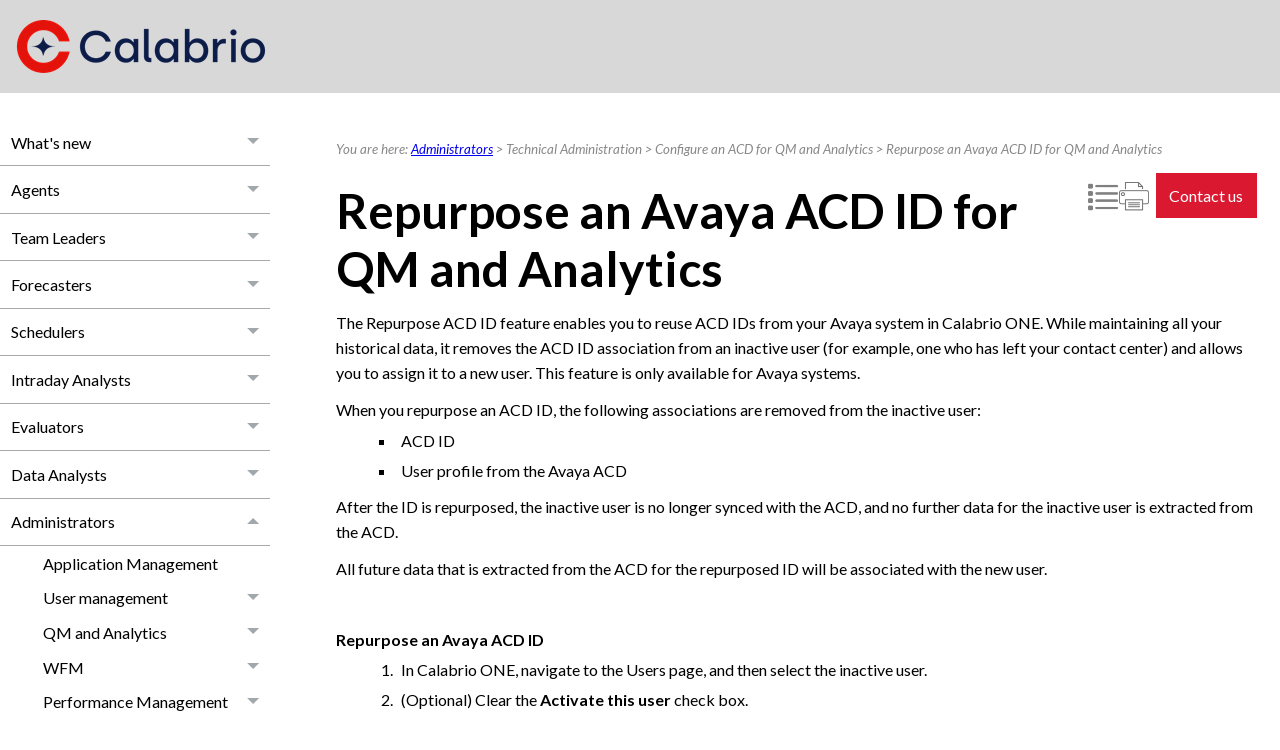

--- FILE ---
content_type: text/html; charset=utf-8
request_url: https://help.calabrio.com/doc/Content/user-guides/application-management/repurpose-acd-id.htm
body_size: 4130
content:
<!DOCTYPE html>
<html xmlns:MadCap="http://www.madcapsoftware.com/Schemas/MadCap.xsd" lang="en-us" xml:lang="en-us" class="_Skins_SideNavigationCal" data-mc-search-type="Stem" data-mc-help-system-file-name="helpportal.xml" data-mc-path-to-help-system="../../../" data-mc-has-content-body="True" data-mc-toc-path="[%=System.LinkedTitle%]|Technical Administration|Configure an ACD for QM and Analytics|Additional ACD-specific configurations for QM and Analytics" data-mc-target-type="WebHelp2" data-mc-runtime-file-type="Topic;Default" data-mc-preload-images="false" data-mc-in-preview-mode="false" data-mc-medium="non-print">
    <head>
        <meta name="viewport" content="width=device-width, initial-scale=1.0" />
        <meta charset="utf-8" />
        <meta http-equiv="Content-Type" content="text/html; charset=utf-8" /><title>Repurpose an Avaya ACD ID for QM and Analytics</title>
        <!-- Google tag (gtag.js) -->
        <link href="../../../Skins/Default/Stylesheets/Slideshow.css" rel="stylesheet" type="text/css" data-mc-generated="True" />
        <link href="../../../Skins/Default/Stylesheets/TextEffects.css" rel="stylesheet" type="text/css" data-mc-generated="True" />
        <link href="../../../Skins/Default/Stylesheets/Topic.css" rel="stylesheet" type="text/css" data-mc-generated="True" />
        <link href="../../../Skins/Default/Stylesheets/Components/Styles.css" rel="stylesheet" type="text/css" data-mc-generated="True" />
        <link href="../../../Skins/Default/Stylesheets/Components/Tablet.css" rel="stylesheet" type="text/css" data-mc-generated="True" />
        <link href="../../../Skins/Default/Stylesheets/Components/Mobile.css" rel="stylesheet" type="text/css" data-mc-generated="True" />
        <link href="../../../Skins/Default/Stylesheets/Components/Print.css" rel="stylesheet" type="text/css" data-mc-generated="True" />
        <link href="../../../Skins/Fluid/Stylesheets/foundation.6.2.3.css" rel="stylesheet" type="text/css" data-mc-generated="True" />
        <link href="../../../Skins/Fluid/Stylesheets/Styles.css" rel="stylesheet" type="text/css" data-mc-generated="True" />
        <link href="../../../Skins/Fluid/Stylesheets/Tablet.css" rel="stylesheet" type="text/css" data-mc-generated="True" />
        <link href="../../../Skins/Fluid/Stylesheets/Mobile.css" rel="stylesheet" type="text/css" data-mc-generated="True" />
        <link href="../../../Skins/Fluid/Stylesheets/Print.css" rel="stylesheet" type="text/css" data-mc-generated="True" />
        <link href="../../_common-elements/Resources/Stylesheets/master-styles-web.css" rel="stylesheet" type="text/css" />
        <link rel="stylesheet" href="https://fonts.googleapis.com/css?family=Lato:100italic,200italic,300italic,400italic,500italic,600italic,700italic,800italic,900italic,100,200,300,400,500,600,700,800,900%7CRajdhani:100italic,200italic,300italic,400italic,500italic,600italic,700italic,800italic,900italic,100,200,300,400,500,600,700,800,900%7CCousine:100italic,200italic,300italic,400italic,500italic,600italic,700italic,800italic,900italic,100,200,300,400,500,600,700,800,900" media="all" />
        <style>#myBtn
{
	display: none;
	position: fixed;
	bottom: 40px;
	right: 30px;
	z-index: 99;
	font-size: 18px;
	border: none;
	outline: none;
	background-color: red;
	color: white;
	cursor: pointer;
	padding: 15px;
	border-radius: 4px;
}

#myBtn:hover
{
	background-color: #555;
}

@media print
{
	.mopinion-survey-content
	{
		visibility: hidden !important;
	}

	.brand-text
	{
		visibility: hidden !important;
	}

	.brand-logo
	{
		visibility: hidden !important;
	}

	.btn-open-slider
	{
		visibility: hidden !important;
	}
}

/***************************************/

.sidenav-layout
{
	max-height: inherit;
}

.sidenav-wrapper
{
	overflow: inherit;
}

.body-container
{
	overflow: inherit;
}

.off-canvas-content
{
	max-height: 100%;
}

.main-section
{
	overflow-y: auto;
}

.body-container
{
	overflow: inherit;
}

.off-canvas-wrapper
{
	height: auto;
}

</style>
        <script src="../../../Resources/Scripts/jquery.min.js" type="text/javascript">
        </script>
        <script src="../../../Resources/Scripts/purify.min.js" type="text/javascript" defer="defer">
        </script>
        <script src="../../../Resources/Scripts/require.min.js" type="text/javascript" defer="defer">
        </script>
        <script src="../../../Resources/Scripts/require.config.js" type="text/javascript" defer="defer">
        </script>
        <script src="../../../Resources/Scripts/foundation.6.2.3_custom.js" type="text/javascript" defer="defer">
        </script>
        <script src="../../../Resources/Scripts/plugins.min.js" type="text/javascript" defer="defer">
        </script>
        <script src="../../../Resources/Scripts/MadCapAll.js" type="text/javascript" defer="defer">
        </script>
        <script async="true" src="https://www.googletagmanager.com/gtag/js?id=G-RVGM3N9HB4">
        </script>
        <script>/* <![CDATA[ */
			window.dataLayer = window.dataLayer || [];
			function gtag(){dataLayer.push(arguments);}
			gtag('js', new Date());
			gtag('config', 'G-RVGM3N9HB4');
		/* ]]> */</script>
        <script>/*<![CDATA[*/
			function expandCollapse() {
			var chkDrp=document.getElementsByClassName('MCDropDownBody');
			if (chkDrp.length>0)  {    
			if ($(".MCDropDownBody").css('display') == 'none') {
			$("#expand-collapse").prepend('<img src="https://help.calabrio.com/doc/assets/images/collapse.png" alt="Collapse All" class="kollapse" style="width:30px;margin-left:10px;" />');
			$('.kollapseExpand').remove();
			$('.xpand').remove();
			$(".MCDropDownBody").show("slow");
			} else {
			$("#expand-collapse").prepend('<img src="https://help.calabrio.com/doc/assets/images/collapse.png" alt="Expand All" class="xpand" style="width:30px;margin-left:10px;" />');
			$('.kollapseExpand').remove();
			$('.kollapse').remove();
			$(".MCDropDownBody").hide("slow");
			}}
			}/*]]>*/
		</script>
    </head>
    <body>
        <div class="foundation-wrap off-canvas-wrapper">
            <div class="off-canvas-wrapper-inner" data-off-canvas-wrapper="">
                <aside class="off-canvas position-right" role="complementary" id="offCanvas" data-off-canvas="" data-position="right" data-mc-ignore="true">
                    <ul class="off-canvas-accordion vertical menu off-canvas-list" data-accordion-menu="" data-mc-back-link="Back" data-mc-css-tree-node-expanded="is-accordion-submenu-parent" data-mc-css-tree-node-collapsed="is-accordion-submenu-parent" data-mc-css-sub-menu="vertical menu is-accordion-submenu nested" data-mc-include-indicator="False" data-mc-include-icon="False" data-mc-include-parent-link="True" data-mc-include-back="False" data-mc-defer-expand-event="True" data-mc-expand-event="click.zf.accordionMenu" data-mc-toc="True">
                    </ul>
                </aside>
                <div class="off-canvas-content inner-wrap" data-off-canvas-content="">
                    <div data-sticky-container="" class="title-bar-container">
                        <nav class="title-bar tab-bar sticky" aria-label="Main navigation and search" data-sticky="" data-options="marginTop:0" style="width:100%" data-sticky-on="only screen and (max-width: 1279px)" data-mc-ignore="true"><a class="skip-to-content fluid-skip showOnFocus" href="#">Skip To Main Content</a>
                            <div class="middle title-bar-section outer-row clearfix">
                                <div class="menu-icon-container relative clearfix">
                                    <div class="central-account-wrapper">
                                        <div class="central-dropdown"><a class="central-account-drop"><span class="central-account-image"></span><span class="central-account-text">Account</span></a>
                                            <div class="central-dropdown-content"><a class="MCCentralLink central-dropdown-content-settings">Settings</a>
                                                <hr class="central-separator" /><a class="MCCentralLink central-dropdown-content-logout">Logout</a>
                                            </div>
                                        </div>
                                    </div>
                                    <button class="menu-icon" aria-label="Show Navigation Panel" data-toggle="offCanvas"><span></span>
                                    </button>
                                </div>
                            </div>
                            <div class="title-bar-layout outer-row">
                                <div class="logo-wrapper"><a class="logo" href="https://help.calabrio.com" title="Calabrio Help Center" alt="Calabrio Help Cener"></a>
                                </div>
                                <div class="navigation-wrapper nocontent">
                                    <ul class="navigation clearfix" data-mc-css-tree-node-has-children="has-children" data-mc-css-sub-menu="sub-menu" data-mc-expand-event="mouseenter" data-mc-top-nav-menu="True" data-mc-max-depth="3" data-mc-include-icon="False" data-mc-include-indicator="False" data-mc-include-children="True" data-mc-include-siblings="True" data-mc-include-parent="True" data-mc-toc="True">
                                        <li class="placeholder" style="visibility:hidden"><a>placeholder</a>
                                        </li>
                                    </ul>
                                </div>
                                <div class="central-account-wrapper">
                                    <div class="central-dropdown"><a class="central-account-drop"><span class="central-account-image"></span><span class="central-account-text">Account</span></a>
                                        <div class="central-dropdown-content"><a class="MCCentralLink central-dropdown-content-settings">Settings</a>
                                            <hr class="central-separator" /><a class="MCCentralLink central-dropdown-content-logout">Logout</a>
                                        </div>
                                    </div>
                                </div>
                                <div class="nav-search-wrapper">
                                    <div class="nav-search row">
                                        <form class="search" action="#">
                                            <div class="search-bar search-bar-container needs-pie">
                                                <input class="search-field needs-pie" type="search" aria-label="Search Field" placeholder="Search" />
                                                <div class="search-filter-wrapper"><span class="invisible-label" id="search-filters-label">Filter: </span>
                                                    <div class="search-filter" aria-haspopup="true" aria-controls="sf-content" aria-expanded="false" aria-label="Search Filter" title="All Files" role="button" tabindex="0">
                                                    </div>
                                                    <div class="search-filter-content" id="sf-content">
                                                        <ul>
                                                            <li>
                                                                <button class="mc-dropdown-item" aria-labelledby="search-filters-label filterSelectorLabel-00001"><span id="filterSelectorLabel-00001">All Files</span>
                                                                </button>
                                                            </li>
                                                        </ul>
                                                    </div>
                                                </div>
                                                <div class="search-submit-wrapper" dir="ltr">
                                                    <div class="search-submit" title="Search" role="button" tabindex="0"><span class="invisible-label">Submit Search</span>
                                                    </div>
                                                </div>
                                            </div>
                                        </form>
                                    </div>
                                </div>
                            </div>
                        </nav>
                    </div>
                    <div class="main-section">
                        <div class="row outer-row sidenav-layout">
                            <nav class="sidenav-wrapper">
                                <div class="sidenav-container">
                                    <ul class="off-canvas-accordion vertical menu sidenav" data-accordion-menu="" data-mc-css-tree-node-expanded="is-accordion-submenu-parent" data-mc-css-tree-node-collapsed="is-accordion-submenu-parent" data-mc-css-sub-menu="vertical menu accordion-menu is-accordion-submenu nested" data-mc-include-indicator="False" data-mc-include-icon="False" data-mc-include-parent-link="False" data-mc-include-back="False" data-mc-defer-expand-event="True" data-mc-expand-event="click.zf.accordionMenu" data-mc-toc="True" data-mc-side-nav-menu="True">
                                    </ul>
                                </div>
                            </nav>
                            <div class="body-container">
                                <div data-mc-content-body="True">
                                    <button onclick="topFunction()" id="myBtn" title="Go to top">Top</button>
                                    <script type="text/javascript">
			/*<![CDATA[*/
			(function() {
			var id = '0241ecd8-5e20-11ea-82c5-0242ac130002';
			var ci_search = document.createElement('script');
			ci_search.type = 'text/javascript';
			ci_search.async = true;
			ci_search.src = 'https://cse.expertrec.com/api/js/ci_common.js?id=' + id;
			var s = document.getElementsByTagName('script')[0];
			s.parentNode.insertBefore(ci_search, s);
		})();/*]]>*/ </script>
                                    <div class="search-container">
                                        <ci-search />
                                    </div>
                                    <p> </p>
                                    <div class="nocontent">
                                        <div class="MCBreadcrumbsBox_0 breadcrumbs" role="navigation" aria-label="Breadcrumbs" data-mc-breadcrumbs-divider=" &gt; " data-mc-breadcrumbs-count="3" data-mc-toc="True"><span class="MCBreadcrumbsPrefix">You are here: </span>
                                        </div>
                                    </div>
                                    <div style="display:inline-block;float:right;width:20%;">
                                        <div id="expand-collapse" onClick="expandCollapse()" style="width:20%;float:left;margin-right:2%;"> <img class="kollapseExpand" src="https://help.calabrio.com/doc/assets/images/collapse.png" alt="Expand All" style="width: 30px;margin-left: 10px;" /> </div>
                                        <div style="width:20%;float:left;"> <img onclick="window.print()" src="https://help.calabrio.com/doc/assets/images/print.png" alt="Print" style="width: 30px;" /> </div>
                                        <div style="width:54%;display:inline-block;background-color:#DA1931;padding:10px;text-align:center;margin-top: -5%;"><a href="https://help.calabrio.com/doc/Content/web/technical-support.htm" style="text-decoration: none;color:#fff;">Contact us</a> </div>
                                    </div>
                                    <div role="main" id="mc-main-content">
                                        <h1>Repurpose an <MadCap:conditionalText data-mc-conditions="Platform.Calabrio,Platform.Generic,Platform.RingCentral">Avaya </MadCap:conditionalText>ACD ID <MadCap:conditionalText data-mc-conditions="Audience.Nextgen">for QM and Analytics</MadCap:conditionalText></h1>
                                        <p>The Repurpose ACD ID feature enables you to reuse ACD&#160;IDs from your Avaya system in <span class="mc-variable cloud-variables.Product variable">Calabrio ONE</span>. While maintaining all your historical data, it removes the ACD ID association from an inactive user (for example, one who has left your contact center) and allows you to assign it to a new user. This feature is only available for Avaya systems. </p>
                                        <p>When you repurpose an ACD ID, the following associations are removed from the inactive user:</p>
                                        <ul>
                                            <li>ACD ID</li>
                                            <li>User profile from the Avaya ACD</li>
                                        </ul>
                                        <p>After the ID is repurposed, the inactive user is no longer synced with the ACD, and no further data for the inactive user is extracted from the ACD. </p>
                                        <p>All future data that is extracted from the ACD for the repurposed ID will be associated with the new user. </p>
                                        <p class="procedure">Repurpose an Avaya ACD ID</p>
                                        <ol>
                                            <li value="1">In <span class="mc-variable cloud-variables.Product variable">Calabrio ONE</span>, navigate to the Users page, and then select the inactive user.</li>
                                            <li value="2">
                                                <p>(Optional) Clear the <span class="ui-control">Activate this user</span> check box.</p>
                                                <p class="best-practice" data-mc-autonum="&lt;span style=&quot;color: #fe621d;&quot; class=&quot;mcFormatColor&quot;&gt;&lt;span style=&quot;font-family: 'Lato Black';&quot; class=&quot;mcFormatFamily&quot;&gt;BEST&#160;PRACTICE &#160;&#160;&lt;/span&gt;&lt;/span&gt;"><span class="autonumber"><span><span style="color: #fe621d;" class="mcFormatColor"><span style="font-family: 'Lato Black';" class="mcFormatFamily">BEST&#160;PRACTICE &#160;&#160;</span></span></span></span> Repurposing users’ ACD IDs does not affect their activation status. If users are no longer active in <span class="mc-variable cloud-variables.Product variable">Calabrio ONE</span>, deactivate them before you repurpose their ACD&#160;IDs.</p>
                                            </li>
                                            <li value="3">Click <span class="ui-control">Repurpose ACD ID</span>.</li>
                                            <li value="4">Click <span class="ui-control">Save</span>.</li>
                                            <li value="5">Configure the new user in the ACD. The next time <span class="mc-variable cloud-variables.Product variable">Calabrio ONE</span> syncs with the ACD, a new user with the repurposed ID will be added in <span class="mc-variable cloud-variables.Product variable">Calabrio ONE</span>. <br /></li>
                                        </ol>
                                    </div>
                                    <script>/*<![CDATA[*/
			var mybutton = document.getElementById("myBtn");
			window.onscroll = function() {scrollFunction()};
			function scrollFunction() {
			if (document.body.scrollTop>20 || document.documentElement.scrollTop > 20) {
			mybutton.style.display = "block";
			} else {
			mybutton.style.display = "none";
			}
			}
			function topFunction() {
			document.body.scrollTop = 0;
			document.documentElement.scrollTop = 0;
			}/*]]>*/
		</script>
                                    <p class="copyright">&#160;</p>
                                    <p class="copyright">© <span class="mc-variable cloud-variables.Copyright variable">2023, 2024, 2025</span> | All rights reserved.</p>
                                    <!-- Mopinion Pastea.se  start -->
                                    <script type="text/javascript">/* <![CDATA[ */(function(){var id="vom6sdi4rfqf86chetigwf4xpdjh99pdbpw";var js=document.createElement("script");js.setAttribute("type","text/javascript");js.setAttribute("src","//deploy.mopinion.com/js/pastease.js");js.async=true;document.getElementsByTagName("head")[0].appendChild(js);var t=setInterval(function(){try{new Pastease.load(id);clearInterval(t)}catch(e){}},50)})();/* ]]> */</script>
                                    <!-- Mopinion Pastea.se end -->
                                </div>
                            </div>
                        </div>
                    </div><a data-close="true"></a>
                </div>
            </div>
        </div>
    </body>
</html>

--- FILE ---
content_type: text/css
request_url: https://help.calabrio.com/doc/Skins/Default/Stylesheets/Components/Styles.css
body_size: 1730
content:
/* Search */
/* Fix for safari/ios */
input[type="search"] 
{
    -webkit-appearance: none;
}

.search, .search-bar
{
    width: 100%;
    position: relative;
    color: #DADADA;
    margin: 0 auto;
}

.search-bar .search-field
{
    text-align: left;
    width: 100%;
    height: 2em;
    padding-left: 10px;
    margin: 0;
    box-sizing: border-box;
    -webkit-box-sizing: border-box;
    -moz-box-sizing: border-box;
    border: none;
    border-radius: 25px;
    font: inherit;
    background: #FFFFFF;
    color: #5F5F5F;
    position: relative;
}

    .search-bar .search-field::-webkit-search-cancel-button
    {
        display: none;
    }

.search-field::-ms-clear {
    display: none;
}

.search-bar .search-filter
{
    float: left;
    box-sizing: border-box;
    -webkit-box-sizing: border-box;
    -moz-box-sizing: border-box;
    background: #5F5F5F;
    line-height: 2em;
    padding-right: 5px;
    cursor: pointer;
    height: 2em;
    width: 45px;
    background: #ffffff url('../Images/FilterOutline.png') no-repeat center center;
}

    .search-bar .search-filter.selected
    {
        background-image: url('../Images/Filter.png');
        background-repeat: no-repeat;
        background-position: center center;
    }

.search-bar .search-filter-wrapper.open
{
    background-repeat: no-repeat;
    background-position: center center;
}

.search-bar .search-filter-wrapper
{
    display: none;
    position: absolute;
    top: 0;
    right: 56px;
}

.search-filter-content
{
    display: none;
    -webkit-border-radius: 0 0 4px 4px;
    -moz-border-radius: 0 0 4px 4px;
    border-radius: 0 0 4px 4px;
    position: absolute;
    right: 0;
    top: 2em;
    line-height: normal;
    text-align: left;
    overflow: auto;
    z-index: 1;
    color: #888888;
    background-color: #ffffff;
    white-space: nowrap;
}

.search-filter-content ul
{
    list-style: none;
    margin: 0;
    padding: 6px;
}

.search-filter-content ul li
{
    padding: 5px;
    margin: 0;
}

.search-filter-content ul li:hover
{
    color: #000000;
    background-color: #ffffff;
}

.search-bar .search-submit-wrapper
{
    position: absolute;
    top: 0;
    right: 0;
    tooltip: Search;
}

.search-bar .search-submit
{
    width: 56px;
    height: 2em;
    border-top-right-radius: 25px;
    border-bottom-right-radius: 25px;
    border-top-left-radius: 0px;
    border-bottom-left-radius: 0px;
    background: #bed230 url('../Images/SearchIcon.png') no-repeat center center;
    cursor: pointer;
    box-sizing: border-box;
    -webkit-box-sizing: border-box;
    -moz-box-sizing: border-box;
}

/* Menu Styles */
ul.menu.mc-component
{
    overflow-y: auto;
}

ul.menu a
{
    text-decoration: none;
    color: #000;
}

ul.menu, ul.menu ul, ul.menu li
{
    list-style: none;
    display: list-item;
    margin: 0;
}

    ul.menu, ul.menu ul, ul.menu li
    {
        padding: 0;
    }

ul.menu li > a
{
    display: block;
}

    ul.menu li > a.selected
    {
        font-weight: bold;
    }

li.emptyMenuItem
{
    list-style: none;
}

/* Search Results Styles */
#results-heading
{
    margin-bottom: 20px;
}

#resultList
{
    padding-left: 0;
    margin: 0;
}
#resultList h3.title a
{
    text-decoration: none;
    font-weight: normal;
}

#resultList h3.title
{
    margin-bottom: 2px;
    line-height: 1.1em;
}

#resultList > li
{
    list-style: none;
    margin-bottom: 16px;
}

#resultList .glossary
{
    padding: 15px;
    margin-bottom: 25px;
    -webkit-box-shadow: 0px 1px 4px 0px #cccccc;
    -moz-box-shadow: 0px 1px 4px 0px #cccccc;
    box-shadow: 0px 1px 4px 0px #cccccc;
    line-height: normal;
}

#resultList .glossary .term
{
    margin-bottom: 10px;
    font-size: 1.5em;
}

#communityResultList
{
    margin: 0;
    padding: 0 0 0 20px;
    list-style-image: none;
    list-style-type: none;
    font-size: 0.9em;
}

    #communityResultList li
    {
        margin: 10px 0px;
    }

    #communityResultList a
    {
        text-decoration: none;
    }

        #communityResultList a:hover
        {
            text-decoration: underline;
        }

#resultList.communitySearch .title
{
    display: none;
}

#resultList.communitySearch #communityResultList
{
    padding: 0px;
}

.phrase-suggest
{
    display: block;
}

.search-result-highlight
{
    font-weight: bold;
}

.activityInfo
{
    color: #666;
}

    .activityInfo a:link,
    .activityInfo a:visited
    {
        color: #666;
    }

a.activityText:link,
a.activityText:visited
{
    color: #000;
}

.activityTime
{
    font-style: italic;
    font-size: 11px;
    color: #999;
    margin-left: 3px;
}

#pagination
{
    height: 2.5em;
    line-height: 2.5em;
}

#pagination a
{
    min-width: 34px;
    cursor: pointer;
    border: solid 1px #fafafc;
    color: #0185D1;
    font-size: 1em;
    margin: 20px 5px;
    padding: 2px 8px;
    text-decoration: none;
}

#pagination a#selected
{
    font-weight: bold;
    border-top: solid 1px #e2e2e6;
}

#pagination a:hover
{
    border-top: solid 1px #e2e2e6;
}

#search-results
{
    padding-top: 15px;
}

#search-results-flex
{
    display: flex;
    flex-direction: row;
    column-gap: 25px;
}

html[dir='rtl'] #search-results-flex
{
    flex-direction: row-reverse;
}

#knowledge-panel
{
    flex: 0 0 auto;
}

#searchPane
{
    flex: 1 1 auto;
}

.central-dropdown-proxy {
    cursor: pointer;
    position: relative;
    line-height: 25px;
    display: none;
}

.central-hosted .central-dropdown-proxy,
.skin-preview .central-dropdown-proxy {
    display: inline-block;
}

.central-dropdown-proxy-wrapper {
    display: block;
}

    .central-dropdown-proxy:after {
        content: ' ';
        display: block;
        position: absolute;
        height: 0;
        width: 0;
        border: 8px solid transparent;
        bottom: 0;
        left: 50%;
        border-bottom-color: #dadada;
        margin-left: -8px;
    }

.central-dropdown-proxy .central-account-drop {
    display: block;
    padding: 10px 0;
}

.central-dropdown-content {
    position: absolute;
    background-color: #dadada;
    width: 100px;
    text-align: center;
    line-height: 35px;
    -webkit-box-shadow: 0px 1px 4px 0px #cccccc;
    -moz-box-shadow: 0px 1px 4px 0px #cccccc;
    box-shadow: 0px 1px 4px 0px #cccccc;
}

.central-dropdown-content.central-dropdown-proxy-content {
    right: auto;
    left: auto;
}

    div.central-dropdown-content > a {
        display: block;
        text-decoration: none;
        color: #3d3d3d;
        font-size: 14px;
    }

        div.central-dropdown-content > a:hover {
            text-decoration: underline;
            cursor: pointer;
        }

.central-dropdown-proxy:after,
.central-dropdown-content {
    visibility: hidden;
    opacity: 0;
    position: absolute;
}

.central-dropdown-proxy.active:after,
.central-dropdown-proxy.active .central-dropdown-content,
.central-dropdown-proxy:hover:after,
.central-dropdown-proxy:hover .central-dropdown-content {
    visibility: visible;
    opacity: 1;
}

.central-account-image {
    background: transparent url('../Images/icon-user-gray.png') no-repeat center center;
    -pie-background: transparent url('Skins/Default/Stylesheets/Images/icon-user-light-gray.png') no-repeat center center;
    width: 16px;
    height: 16px;
    display: inline-block;
    vertical-align: middle;
    margin-left: 5px;
    margin-right: 5px;
}

.central-account-text {
    font-size: 14px;
    color: #6C6C6C;
    text-decoration: none;
}

.central-account-text:after {
    content: "";
    border: solid 3px transparent;
    border-top-width: 6px;
    margin-left: 5px;
    width: 0;
    height: 0;
    border-top-color: #6C6C6C;
    display: inline-flex;
}

.central-separator {
    margin-right: 10px;
    margin-left: 10px;
    margin-bottom: 0px;
    margin-top: 0px;
    width: auto;
    background-color: #A7A7A7;
    border: 0px;
    height: 1px;
}

.central-logout-link {
    cursor: pointer;
}

.central-display {
    display: inline-block !important;
}

.results-title {
    font-size: 24px;
    font-weight: bold;
    margin-bottom: 1em;
    color: #076685;
}

.results-status {
    display: block;
    font-size: 14px;
    font-weight: bold;
}

.results-status > div.failed {
    width: max-content;
    color: #fa4d55;
    border: solid 1px #fa4d55;
    padding-top: 1em;
    padding-bottom: 1em;
    padding-right: 1em;
    padding-left: 1em;
    margin-bottom: 1em;
}

.results-status > div.passed {
    width: max-content;
    color: #4dba6e;
    border: solid 1px #4dba6e;
    padding-top: 1em;
    padding-bottom: 1em;
    padding-right: 1em;
    padding-left: 1em;
    margin-bottom: 1em;
}

.results-score {
    font-size: 21px;
    font-weight: bold;
    margin-bottom: 1em;
    width: max-content;
    color: #45494C;
}

.results-question-wrapper {
    border-bottom: solid 3px #e1e1e1;
    padding-top: 2em;
    margin-bottom: 1em;
    font-size: 17px;
    color: #45494C;
}

.results-questions-block > div:last-of-type {
    border-bottom: none;
    margin-bottom: 0;
}

.results-question {
    margin-bottom: 1em;
}

.results-answer p,
.results-question p,
.resultsQuestionFeedback p
{
    font-size: inherit;
    margin-top: inherit;
    margin-bottom: inherit;
}

.results-answer {
    margin-bottom: 1em;
    font-size: 14px;
}

.results-answer > div.answer-title {
    font-weight: bold;
    vertical-align: top;
}

.results-answer > div.answer-content {
    padding-top: 5px;
    padding-bottom: 10px;
}

.results-answer > div.answer-content > p:first-child {
    margin-top: 0;
}

.elearning-button {
    box-shadow: initial;
}

.elearning-button:disabled {
    opacity: initial;
}

.elearning-progress-wrapper {
    display: inline-block;
    padding-top: 2px;
    float: left;
}

.elearning-progress-text {
    font-size: 10px;
    padding-left: 5em;
    font-weight: bold;
    text-align: left;
    color: #076685;
}

.elearning-progress-bar {
    box-sizing: initial;
    border: 1px #ededed solid;
    border-radius: 0px;
    width: 200px;
    margin-left: 3em;
    margin-right: 3em;
    height: 5px;
    background-color: #e0e1e2;
    display: inline-block;
    overflow: hidden;
}

.elearning-progress-bar-inner {
    background-color: #076685;
    height: 100%;
}

/* For skin preview */
.skin-preview .elearning-progress-bar-inner {
    width: 30%;
}

/* Just for skin preview to account for disabled toolbar items */
.skin-preview .elearning-toolbar {
    display: flex;
    flex-direction: column;
    gap: 10px;
}

.elearning-warning {
    color: #ffffff;
    padding: 0.5em;
    margin-bottom: 1em;
}

.elearning-incomplete-warning {
    color: #ff0000;
    background-color: transparent;
    border: solid 1px #ff0000;
    font-size: 14px;
    font-weight: bold;
    padding: 1.5em 1.5em 1em 1.5em;
}

.elearning-incomplete-warning ul {
    margin-top: 1em;
    margin-bottom: 1em;
    margin-right: 0;
    margin-left: 0;
    padding: 0;
    line-height: inherit;
}

.elearning-incomplete-warning li {
    border: none;
    background: none;
    list-style: none;
    margin: 0;
    padding: 0;
}

.elearning-incomplete-warning a {
    color: #45494C;
    font-weight: normal;
}

.elearning-maxed-attempts-warning {
    background: #404040;
    font-size: 14px;
}

.resultsQuestionFeedback {
    font-size: 14px;
    margin-bottom: 10px;
}

.resultsQuestionFeedback.correctFeedback {
    color: #4DBA6E;
}

.resultsQuestionFeedback.incorrectFeedback {
    color: #FA4D55;
}
/*   Micro content basic styles   */
.micro-content {
    overflow-y: auto;
    line-height: normal;
}

.micro-content-drop-down-button {
    display: none;
    cursor: pointer;
}

.micro-content-drop-down-mode .micro-content-drop-down-button {
    display: inline;
}

.micro-content-drop-down-mode > .micro-content-collapsed > .micro-response,
.micro-content-drop-down-mode > .micro-content-collapsed > .micro-response-title,
.micro-content-drop-down-mode > .micro-content-collapsed > .micro-response-url {
    display: none !important;
}

.micro-content-truncated-mode .micro-response {
    overflow: hidden;
}

.micro-content-expand {
    display: none;
    width: 100%;
    cursor: pointer;
}

.micro-content-truncated-mode .micro-content-expand {
    display: inline;
}

.micro-content-truncated-mode .micro-content-expand-transition-wrapper {
    position: relative;
    height: 0px;
    width: 100%;
}

.micro-content-truncated-mode .micro-content-expand-transition {
    position: absolute;
    bottom: 0px;
    left: 0;
    right: 0;
}


/* Micro content skin styles */
.micro-content-proxy .micro-content {
    -webkit-box-shadow: 0px 1px 4px 0px #cccccc;
    -moz-box-shadow: 0px 1px 4px 0px #cccccc;
    box-shadow: 0px 1px 4px 0px #cccccc;
    background-position: center center;
}

/*    Micro content: 'Drop-Down' view mode     */
.micro-content-proxy .micro-content-expanded .micro-content-drop-down-button {
    background: transparent url('../Images/arrow-up.png') no-repeat center center;
}

.micro-content-proxy .micro-content-collapsed .micro-content-drop-down-button {
    background: transparent url('../Images/arrow-down.png') no-repeat center center;
}

/*    Micro content: 'Truncated' view mode    */
.micro-content-proxy .micro-content-expanded .micro-content-expand {
    background: transparent url('../Images/arrow-up.png') no-repeat center center;
}

.micro-content-proxy .micro-content-collapsed .micro-content-expand {
    background: transparent url('../Images/arrow-down.png') no-repeat center center;
}

.micro-content-proxy.micro-content-truncated-mode .micro-content-expand-transition {
    background: -moz-linear-gradient(top, transparent 0%, #ffffff 100%);
    background: -webkit-gradient(linear, left top, left bottom, color-stop(0%,transparent), color-stop(100%,#ffffff));
    background: -webkit-linear-gradient(top, transparent 0%, #ffffff 100%);
    background: -o-linear-gradient(top, transparent 0%,#ffffff 100%);
    background: -ms-linear-gradient(top, transparent 0%,#ffffff 100%);
    background: linear-gradient(transparent 0%,#ffffff 100%);
    -pie-background: linear-gradient(transparent, #ffffff);
}

.micro-content-drop-down-mode .micro-content-phrase {
    cursor: pointer;
}

.featured-snippets-container .micro-content {
    -webkit-box-shadow: 0px 1px 4px 0px #cccccc;
    -moz-box-shadow: 0px 1px 4px 0px #cccccc;
    box-shadow: 0px 1px 4px 0px #cccccc;
    background-position: center center;
}

.featured-snippets-container .micro-content-expanded .micro-content-drop-down-button {
    background: transparent url('../Images/arrow-up.png') no-repeat center center;
}

.featured-snippets-container .micro-content-collapsed .micro-content-drop-down-button {
    background: transparent url('../Images/arrow-down.png') no-repeat center center;
}

.featured-snippets-container .micro-content-expanded .micro-content-expand {
    background: transparent url('../Images/arrow-up.png') no-repeat center center;
    -pie-background: transparent url('Skins/Fluid/Stylesheets/Images/arrow-up.png') no-repeat center center;
}

.featured-snippets-container .micro-content-collapsed .micro-content-expand {
    background: transparent url('../Images/arrow-down.png') no-repeat center center;
    -pie-background: transparent url('Skins/Fluid/Stylesheets/Images/arrow-down.png') no-repeat center center;
}

.featured-snippets-container.micro-content-truncated-mode .micro-content-expand-transition {
    background: -moz-linear-gradient(top, transparent 0%, #ffffff 100%);
    background: -webkit-gradient(linear, left top, left bottom, color-stop(0%,transparent), color-stop(100%,#ffffff));
    background: -webkit-linear-gradient(top, transparent 0%, #ffffff 100%);
    background: -o-linear-gradient(top, transparent 0%,#ffffff 100%);
    background: -ms-linear-gradient(top, transparent 0%,#ffffff 100%);
    background: linear-gradient(transparent 0%,#ffffff 100%);
    -pie-background: linear-gradient(transparent, #ffffff);
}

.knowledge-panel-container .micro-content {
    -webkit-box-shadow: 0px 1px 4px 0px #cccccc;
    -moz-box-shadow: 0px 1px 4px 0px #cccccc;
    box-shadow: 0px 1px 4px 0px #cccccc;
    background-position: center center;
}

.knowledge-panel-container .micro-content-expanded .micro-content-drop-down-button {
    background: transparent url('../Images/arrow-up.png') no-repeat center center;
}

.knowledge-panel-container .micro-content-collapsed .micro-content-drop-down-button {
    background: transparent url('../Images/arrow-down.png') no-repeat center center;
}

.knowledge-panel-container .micro-content-expanded .micro-content-expand {
    background: transparent url('../Images/arrow-up.png') no-repeat center center;
    -pie-background: transparent url('Skins/Fluid/Stylesheets/Images/arrow-up.png') no-repeat center center;
}

.knowledge-panel-container .micro-content-collapsed .micro-content-expand {
    background: transparent url('../Images/arrow-down.png') no-repeat center center;
    -pie-background: transparent url('Skins/Fluid/Stylesheets/Images/arrow-down.png') no-repeat center center;
}

.knowledge-panel-container.micro-content-truncated-mode .micro-content-expand-transition {
    background: -moz-linear-gradient(top, transparent 0%, #ffffff 100%);
    background: -webkit-gradient(linear, left top, left bottom, color-stop(0%,transparent), color-stop(100%,#ffffff));
    background: -webkit-linear-gradient(top, transparent 0%, #ffffff 100%);
    background: -o-linear-gradient(top, transparent 0%,#ffffff 100%);
    background: -ms-linear-gradient(top, transparent 0%,#ffffff 100%);
    background: linear-gradient(transparent 0%,#ffffff 100%);
    -pie-background: linear-gradient(transparent, #ffffff);
}


--- FILE ---
content_type: text/css
request_url: https://help.calabrio.com/doc/Content/_common-elements/Resources/Stylesheets/master-styles-web.css
body_size: 3229
content:
/*<meta />*/

@import url('WebStyles.css') non-print;

@namespace MadCap url(http://www.madcapsoftware.com/Schemas/MadCap.xsd);

/*=========================
========BASE STYLES========
==========================*/

body
{
	max-width: 750px;
	mc-hyphenate: never;
	margin: 17px;
	font-family: Lato;
	margin-left: 0px;
	line-height: 25px;
	font-size: 11pt;
}

p
{
	margin: 0 0 12px;
}

h1
{
	font-size: 2.0em;
	page-break-after: avoid;
	font-weight: bold;
	color: #000000;
	font-family: Cousine;
	margin: 1em 0 0.5em;
	margin-bottom: 0em;
	margin-top: 0em;
	line-height: 1.25em;
}

h1.topic-title	/*new class to replace .concepttitle*/
{
	/* font-size: 2em; */
	mc-hyphenate: never;
}

h2
{
	page-break-after: avoid;
	font-size: 1.6em;
	font-family: 'Rajdhani Medium';
	text-transform: uppercase;
	font-weight: bold;
	margin-top: 0em;
	margin: 2.2em 0 0;
	line-height: 1.7em;
	color: #c8102e;
}

h3
{
	margin: 2em 0 0;
	page-break-after: avoid;
	mc-heading-level: 3;
	font-family: 'Lato Black';
	font-weight: normal;
	color: #000000;
	margin-top: 0;
	font-size: 1.2em;
	line-height: 2em;
}

h4
{
	font-weight: bold;
	margin: 2em 0 0;
	page-break-after: avoid;
	mc-heading-level: 0;
	font-size: 1.1em;
	line-height: 1em;
	margin-top: 1.5em;
	color: #000000;
}

h5
{
	font-weight: bold;
	page-break-after: avoid;
	mc-heading-level: 0;
	color: #000000;
	font-size: 1.0em;
	line-height: 1em;
	margin: 1.5em 0 0;
}

ul
{
	list-style-type: square;
}

MadCap|xref
{
	text-decoration: underline;
	color: #707372;
	mc-format: '{paratext}';
}

/*
a,
a:visited,
a:hover,
a:active
{
	text-decoration: none;
	color: #2495d7;
	font-weight: bold;
}
*/

ol > li > li
{
	list-style-type: lower-alpha;
}

MadCap|tocProxy
{
	border-top-style: none;
}

ol
{
	margin-top: 0.6em;
	margin: 1.12em 0;
	margin-left: 40px;
}

li
{
	margin-bottom: 0.5em;
	margin-top: 0.5em;
}

MadCap|miniTocProxy
{
	text-decoration: underline;
	line-height: 0.4em;
	padding-bottom: 12px;
	border-top-style: none;
	padding-top: 12px;
	color: #000000;
}

MadCap|miniTocProxy.miniTOClinks
{
	font-family: sans-serif;
	font-size: 9pt;
	line-height: 11pt;
	padding-top: 2px;
	color: #000000;
}

p.MiniTOC1
{
	font-weight: normal;
	font-family: Lato;
	color: #036ed1;
}

p.zcoversuite-generic
{
	color: #00008b;
	font-family: 'Franklin Gothic Book';
	font-weight: bold;
	line-height: 32pt;
	font-size: 28pt;
}

caption
{
	text-align: left;
	font-weight: bold;
	font-size: 0.9em;
}

h6
{
	page-break-after: avoid;
	font-size: 1em;
	margin-bottom: 0;
	mc-heading-level: 0;
	font-weight: bold;
	font-style: italic;
	line-height: 1em;
	margin: 1.3em 0px 0px;
}

MadCap|dropDown
{
	mc-closed-image: url('../Images/Assets/Icons/Arrows/arrow-right-gray.png');
	mc-open-image: url('../Images/Assets/Icons/Arrows/arrow-down-gray.png');
}

MadCap|dropDownHotspot
{
	font-size: 1.2em;
	color: #4F7476;
}

MadCap|dropDownHead
{
	font-weight: bold;
	font-size: 10pt;
	text-transform: none;
	color: #0072ce;
}

p.head-unordered
{
	page-break-after: avoid;
	font-weight: bold;
	margin: 2em 0 0;
	mc-next-tag: p;
	padding-top: 3px;
	font-size: 1.2em;
	font-family: 'Rajdhani Medium';
	color: #c8102e;
	margin-top: 1.5em;
	text-transform: none;
}

MadCap|equation
{
	font-size: 10.5pt;
}

img
{
	mc-thumbnail-max-height: 120px;
	mc-thumbnail: popup;
}

b
{
	font-weight: bold;
	font-size: inherit;
}

thead
{
	font-size: 11pt;
	font-family: Lato;
	font-weight: bolder;
}

MadCap|qrCode
{
	border: solid 2px #000000;
}

a:visited
{
	color: #0000ff;
}

p.table-text
{
	margin-bottom: 10px;
	margin-top: 10px;
	margin: 10px 0px;
	line-height: 25px;
	font-size: 11pt;
}

MadCap|popupBody
{
	width: 300;
	min-width: 500px;
	color: #000300;
}

MadCap|popup
{
	
}

MadCap|glossaryTerm.Popup
{
	
}

MadCap|glossaryTerm.Hyperlink
{
	color: #008000;
}

MadCap|glossaryTerm
{
	color: #03665c;
}

MadCap|glossaryProxy
{
	
}

@media print
{
	h1,
	h2,
	h3,
	h4,
	h5,
	h6
	{
		color: #000;
	}

	MadCap|xref
	{
		font-weight: normal;
	}

	.topic-title
	{
		border-bottom: solid 2px;
	}

	p
	{
		orphans: 3;
		widows: 3;
	}

	p.zcoversuite-generic
	{
		
	}

	MadCap|equation
	{
		width: 0px;
	}

	p.code
	{
		padding-left: 22px;
		text-indent: -22px;
	}

	h5
	{
		margin-bottom: 0;
		font-size: 11pt;
		line-height: 13pt;
		margin: 16pt 0px 0px;
	}

	MadCap|dropDownHead
	{
		vertical-align: 18pt;
		font-weight: bold;
		color: #000000;
		text-transform: none;
		font-size: 11pt;
	}

	p.head-unordered
	{
		font-weight: bold;
		page-break-after: avoid;
		mc-next-tag: p;
		margin: 18pt 0 0;
		font-size: 13pt;
		color: #c8102e;
		text-transform: none;
	}

	img
	{
		mc-thumbnail: none;
		mc-thumbnail-max-width: auto;
		max-width: 6in;
	}

	body
	{
		line-height: 1.6em;
	}

	h1
	{
		color: #000000;
		font-size: 24pt;
		line-height: 26pt;
		margin: 24pt 0px 6pt;
	}

	p.zcoverciscodate
	{
		line-height: 14pt;
		font-size: 10pt;
	}

	p.zcoverversiondate
	{
		line-height: 18pt;
	}

	h2
	{
		font-size: 18pt;
		line-height: 20pt;
		margin: 24pt 0px 0px;
		color: #c8102e;
	}

	h3
	{
		color: #000000;
		font-size: 14pt;
		line-height: 16pt;
		margin: 18pt 0px 0px;
	}

	p.procedure
	{
		line-height: 13pt;
		font-size: 11pt;
	}

	li
	{
		margin-bottom: 6pt;
		margin-top: 6pt;
	}

	h4
	{
		font-size: 12pt;
		line-height: 14pt;
		margin: 16pt 0px 0px;
	}

	h6
	{
		font-size: 11pt;
		line-height: 13pt;
		margin: 14pt 0px 0px;
	}

	caption
	{
		font-size: 11pt;
	}

	ul.em-dash
	{
		
	}

	MadCap|miniTocProxy.miniTOClinks
	{
		color: #3180BC;
	}

	MadCap|miniTocProxy
	{
		color: #3180BC;
	}

	p.invisiblewhite
	{
		color: #ffffff;
	}
}

h1.contents
{
	
}

/*========================
=========CALLOUTS==========
==========================*/

p.example
{
	background-position: 9px 0px;
	background-repeat: no-repeat;
	overflow: hidden;
	background-color: #ffffff;
	color: #000000;
	padding-left: 15px;
	padding-top: 0;
	mc-auto-number-format: '{color #03665c}{family Lato Black}EXAMPLE   {/family}{/color}';
	padding: 0px 15px;
	padding-right: 15px;
	margin: 1.2em 0px;
	border-left: solid 7px #03665c;
}

div.example
{
	background-position: 9px 0px;
	background-repeat: no-repeat;
	overflow: hidden;
	color: #000000;
	background-color: #ffffff;
	padding: 0px 30px 0px 15px;
	mc-auto-number-format: '{color #03665c}{family Lato Black}EXAMPLE   {/family}{/color}';
	border-left: solid 7px #03665c;
}

p.note
{
	background-position: 9px 0px;
	background-repeat: no-repeat;
	overflow: hidden;
	color: #000000;
	background-color: #ffffff;
	padding-left: 15px;
	mc-auto-number-format: '{color #036ed1}{family Lato Black}NOTE   {/family}{/color}';
	padding: 0px 15px;
	margin: 1.2em 0px;
	border-left: solid 7px #036ed1;
}

div.note
{
	background-position: 9px 0px;
	background-repeat: no-repeat;
	overflow: hidden;
	color: #000000;
	background-color: #ffffff;
	padding: 0px 30px 0px 15px;
	mc-auto-number-format: '{color #036ed1}{family Lato Black}NOTE   {/family}{/color}';
	border-left: solid 7px #036ed1;
}

p.prerequisite
{
	background-position: 9px 0px;
	background-repeat: no-repeat;
	overflow: hidden;
	color: #000000;
	background-color: #ffffff;
	padding: 0px 15px;
	margin: 1.2em 0px;
	border-left-color: #285c4d;
	border-left: solid 6px #285c4d;
	mc-auto-number-format: '{color #285c4d}{family Lato Black}PREREQUISITE   {/family}{/color}';
}

div.prerequisite
{
	background-position: 9px 0px;
	background-repeat: no-repeat;
	overflow: hidden;
	color: #000000;
	background-color: #ffffff;
	padding: 0px 30px 0px 15px;
	mc-auto-number-format: '{color #03ddd0}{family Lato Black}PREREQUISITE   {/family}{/color}';
	border-left: solid 7px #03ddd0;
}

p.best-practice
{
	background-position: 9px 0px;
	background-repeat: no-repeat;
	overflow: hidden;
	color: #000000;
	padding-left: 15px;
	background-color: #ffffff;
	mc-auto-number-format: '{color #fe621d}{family Lato Black}BEST PRACTICE   {/family}{/color}';
	padding-right: 15px;
	padding: 0px 15px;
	margin: 1.2em 0px;
	border-left: solid 7px #fe621d;
}

div.best-practice
{
	background-position: 9px 0px;
	background-repeat: no-repeat;
	overflow: hidden;
	color: #000000;
	background-color: #ffffff;
	padding: 0px 30px 0px 15px;
	mc-auto-number-format: '{color #fe621d}{family Lato Black}BEST PRACTICE   {/family}{/color}';
	border-left: solid 7px #fe621d;
}

p.important
{
	background-position: 9px 0px;
	background-repeat: no-repeat;
	overflow: hidden;
	background-color: #ffffff;
	color: #000000;
	margin-left: 0;
	mc-auto-number-format: '{color #ea5044}{family Lato Black}IMPORTANT   {/family}{/color}';
	padding: 0px 15px;
	margin: 1.2em 0px;
	border-left: solid 7px #ea5044;
}

div.important
{
	background-position: 9px 0px;
	background-repeat: no-repeat;
	overflow: hidden;
	background-color: #ffffff;
	padding: 0px 30px 0px 15px;
	color: #000000;
	mc-auto-number-format: '{color #ea5044}{family Lato Black}IMPORTANT   {/family}{/color}';
	border-left: solid 7px #ea5044;
}

/*========================
========INLINE STYLES========
==========================*/

.book-title
{
	font-style: italic;
	font-size: inherit;
}

.ui-control	/*maybe rename to input or user-input*/
{
	font-weight: bold;
	font-size: inherit;
}

.ui-field
{
	font-weight: bold;
	font-size: inherit;
}

.procedure
{
	font-weight: bold;
	font-style: italic;
	color: black;
	font-size: inherit;
}

p.glossaryentry
{
	font-weight: bold;
	margin-bottom: 0;
	margin: 1.6em 0 0;
	page-break-after: avoid;
}

p.glossarydef
{
	margin: 0 0 0 .25in;
}

p.glossarydef-space-after
{
	margin: 0 0 1.6em .25in;
}

p.code
{
	font-family: Consolas;
	margin-bottom: 0.5em;
	margin-top: 0.5em;
	text-indent: -22px;
	padding-left: 22px;
}

code
{
	font-family: Consolas;
}

pre
{
	font-family: Consolas;
}

/*========================
==========IMAGES==========
==========================*/

p.image
{
	padding: 1em 0;
}

/*========================
======PRINT COVER TEXT=======
==========================*/

p.zcoversuite
{
	color: #000000;
	font-family: Cousine;
	margin-bottom: 0em;
	margin: 0px 0px 0em;
	font-size: 35pt;
	line-height: 35pt;
	font-weight: bold;
}

p.zcovertitle
{
	color: #000000;
	font-family: 'Rajdhani Medium';
	font-weight: normal;
	font-size: 28pt;
	line-height: 30pt;
	margin: 0px 0px;
	margin-bottom: 0px;
	text-transform: uppercase;
}

p.zcoverversiondate
{
	font-size: 12pt;
	font-family: Lato;
	margin: 0px;
	line-height: 18pt;
	color: #939598;
}

span.user-input
{
	
}

p.zcoverciscotitle
{
	font: CiscoSansTT;
	font-size: 10pt;
	line-height: 12pt;
	padding-top: 12pt;
	font-family: 'Univers Condensed';
	font-weight: bold;
}

p.zcoverciscoproduct
{
	font-size: 16pt;
	font-weight: bold;
	font-family: 'Univers Condensed';
	line-height: 18pt;
}

p.zcoverciscodate
{
	font-size: 10pt;
	line-height: 12pt;
	padding-top: 12pt;
	font-family: 'Univers Condensed';
	text-decoration: none;
	font: Univers Condensed;
	font-weight: bold;
}

@media non-print
{
	span.user-input
	{
		font-weight: bold;
	}

	MadCap|xref
	{
		mc-format: ;
		color: #076685;
	}

	MadCap|xref.bookmark
	{
		
	}

	p.note
	{
		margin: 10px 0px 10px 15px;
		padding: 10px 0px 10px 15px;
	}

	MadCap|dropDownHead
	{
		font-size: 10pt;
		font-weight: bold;
		text-transform: none;
		color: #0072ce;
	}

	p.zcoversubtitle
	{
		
	}

	p.head-unordered
	{
		margin: 1.5em 0px 0px;
		padding-top: 0px;
		font-size: 18px;
		font-family: Lato, Arial, Sans-Serif;
		line-height: 140%;
		margin-top: 32px;
		text-transform: none;
	}

	body
	{
		margin-top: 17px;
		font-size: 16px;
		font-family: Lato, Arial, Sans-Serif;
		margin: 0px 17px 17px 0px;
		margin-right: 0px;
		line-height: 25px;
		max-width: 100%;
	}

	p.zcoverciscodate
	{
		line-height: 14pt;
	}

	p.invisiblewhite
	{
		color: #ffffff;
	}

	MadCap|miniTocProxy.miniTOClinks
	{
		font-family: Lato;
		font-size: 1em;
		line-height: 1em;
	}

	p.MiniTOC1
	{
		margin-bottom: 0.8em;
		margin: 0em 0em 0.5em;
		font-family: Lato, Arial, Sans-Serif;
		color: #00008b;
	}

	p.MiniTOC2
	{
		margin-left: 1.5em;
		margin: 0em 0em 0.2em 3em;
		color: #00008b;
	}

	p.MiniTOC3
	{
		margin: 0em 0em 0.2em 6em;
	}

	p.otherlinkshead
	{
		font-family: 'Rajdhani Medium';
		font-size: 1.6em;
		font-weight: bold;
		text-transform: uppercase;
		color: #fd0c0b;
		margin: 0em 0em 0.5em;
	}

	p.otherlinksitem
	{
		margin: 0em;
	}

	h2
	{
		font-family: Lato, Arial, Sans-Serif;
		font-size: 31px;
		text-transform: none;
		line-height: 140%;
		color: #000000;
		margin: 1.5em 0em 0em;
	}

	.book-title
	{
		font-size: inherit;
	}

	.procedure
	{
		font-size: inherit;
	}

	.ui-control
	{
		font-size: inherit;
	}

	.ui-field
	{
		font-size: inherit;
	}

	b
	{
		font-size: inherit;
		font-weight: bold;
	}

	caption
	{
		font-size: 16px;
	}

	h1
	{
		font-size: 48px;
		font-family: Lato, Arial, Sans-Serif;
		line-height: 58px;
		margin: 0em;
	}

	h3
	{
		font-family: Lato, Arial, Sans-Serif;
		font-size: 24px;
		line-height: 140%;
		margin: 1em 0px 0px;
	}

	p.errorcode
	{
		font-size: 16px;
	}

	p.small
	{
		font-size: 12px;
	}

	thead
	{
		font-size: 14px;
	}

	p.procedure
	{
		font-size: 16px;
		font-family: Lato, Arial, Sans-Serif;
		border-left-style: none;
		border-left: none 10px #000000;
		border-left-color: transparent;
		padding: 10px 0px 0px;
		line-height: 140%;
		padding-top: 0px;
		margin-top: 48px;
		margin: 48px 0px 0px;
		text-decoration: none;
	}

	p.prerequisite
	{
		font-size: inherit;
		line-height: 140%;
		margin: 10px 0px 10px 15px;
		padding: 10px 0px 10px 15px;
	}

	td
	{
		font: Lato, Arial, Sans-Serif;
		font-size: 16px;
		line-height: 140%;
		margin-bottom: 10px;
		margin-top: 10px;
	}

	p.table-text
	{
		margin-bottom: 10px;
		margin-top: 10px;
		margin: 10px 0px;
		line-height: 25px;
		font-size: 11pt;
	}

	p
	{
		margin-left: 0px;
		margin-bottom: 0px;
		margin: 0px;
		margin-top: 12px;
	}

	ol
	{
		line-height: 140%;
		margin-left: 20px;
		margin-bottom: 6px;
		margin-top: 6px;
		margin: 6px 0px 6px 20x;
	}

	ul
	{
		line-height: 140%;
		margin-left: 0;
		margin: 6px 0px 6px 20px;
	}

	li
	{
		padding-left: 5px;
	}

	li p
	{
		margin: 6px 0px 6px 0px;
		padding-left: -3px;
	}

	ol ul
	{
		margin-left: 20px;
		margin-bottom: 6px;
		margin-top: 6px;
	}

	p.example
	{
		padding-left: 15px;
		padding: 10px 0px 10px 15px;
		margin: 10px 0px 10px 15px;
	}

	div.prerequisite
	{
		padding: 10px 0px 10px 15px;
	}

	p.best-practice
	{
		padding-left: 15px;
		margin-left: 0px;
		margin: 10px 0px 10px 15px;
	}

	p.important
	{
		margin: 10px 0px 10px 15px;
		padding: 10px 0px 10px 15px;
	}

	div.best-practice
	{
		padding: 10px 0px 10px 15px;
		margin: 10px 0px 10px 15px;
	}

	div.example
	{
		padding: 10px 0px 10px 15px;
		margin: 10px 0px 10px 15px;
	}

	div.important
	{
		padding: 10px 0px 10px 15px;
		margin: 10px 0px 10px 15px;
	}

	div.note
	{
		padding: 10px 0px 10px 15px;
		margin: 10px 0px 10px 15px;
	}

	MadCap|dropDownHotspot
	{
		color: #0072ce;
	}

	p.important-de
	{
		margin: 10px 0px 10px 15px;
		padding: 10px 0px 10px 15px;
	}
}

p.procedure
{
	margin-bottom: 0;
	margin-top: 1.6em;
	font-style: normal;
	font-family: Lato;
	font-weight: bold;
	margin: 1.5em 0 0 0px;
	page-break-after: avoid;
	font-size: 11pt;
	line-height: 13pt;
}

p.zcovertitle-generic
{
	font-size: 20pt;
	font-weight: bold;
	color: #00008b;
	line-height: 24pt;
}

p.zcoverversiondate-generic
{
	color: #00008b;
	font-family: 'Franklin Gothic Book';
	font-weight: bold;
	line-height: 14pt;
	font-size: 14pt;
	margin-bottom: 6 pt;
}

p.copyright
{
	font-size: 9pt;
}

body.cover
{
	margin: 0;
	margin-bottom: 0;
}

p.errorcode
{
	page-break-after: avoid;
	font-weight: bold;
	font-size: 12pt;
	margin: 1.2em 0px;
}

p.zcoversubtitle
{
	font-family: 'Rajdhani Medium';
	color: #000000;
	font-size: 28pt;
	font-weight: normal;
	line-height: 30pt;
	text-transform: uppercase;
	margin: 0px 0px;
	margin-bottom: 0px;
}

p.zcoversubtitle-generic
{
	font-size: 16pt;
	font-weight: bold;
	color: #00008b;
	line-height: 18pt;
}

/*========================
==========DIVS==========
==========================*/

div.avoid-page-break
{
	page-break-inside: avoid;
}

/*========================
======STYLES FOR MATH EQUATIONS=======
==========================*/

p.invisiblewhite
{
	color: #ffffff;
}

p.otherlinkshead
{
	font-size: 1.6em;
	color: #fd0c0b;
	font-family: 'Rajdhani Medium';
	font-weight: bold;
	text-transform: uppercase;
	margin: 0em;
}

p.otherlinksitem
{
	color: #5f9ea0;
	font-family: Lato;
	font-size: 1.2em;
	margin: 0em;
	margin-bottom: 0.5em;
}

p.Title
{
	font-family: Cousine;
	font-size: 28pt;
	font-weight: bold;
	line-height: 26pt;
	margin: 24pt 0px 6px;
}

p.small
{
	font-size: 9pt;
}

/*.body-container
{
	max-width: 1100px;
}*/

.body-container
{
	max-width: 1090px;
}

p.note-de
{
	background-position: 9px 0px;
	background-repeat: no-repeat;
	overflow: hidden;
	color: #000000;
	background-color: #ffffff;
	padding-left: 15px;
	padding: 0px 15px;
	margin: 1.2em 0px;
	border-left: solid 7px #036ed1;
	mc-auto-number-format: '{color #036ed1}{family Lato Black}HINWEIS   {/family}{/color}';
}

p.note-es
{
	background-position: 9px 0px;
	background-repeat: no-repeat;
	overflow: hidden;
	color: #000000;
	background-color: #ffffff;
	padding-left: 15px;
	padding: 0px 15px;
	margin: 1.2em 0px;
	border-left: solid 7px #036ed1;
	mc-auto-number-format: '{color #036ed1}{family Lato Black}NOTA   {/family}{/color}';
}

p.important-de
{
	background-position: 9px 0px;
	background-repeat: no-repeat;
	overflow: hidden;
	background-color: #ffffff;
	color: #000000;
	margin-left: 0;
	padding: 0px 15px;
	margin: 1.2em 0px;
	border-left: solid 7px #ea5044;
	mc-auto-number-format: '{color #ea5044}{family Lato Black}WICHTIG   {/family}{/color}';
}

p.important-es
{
	background-position: 9px 0px;
	background-repeat: no-repeat;
	overflow: hidden;
	background-color: #ffffff;
	color: #000000;
	margin-left: 0;
	padding: 0px 15px;
	margin: 1.2em 0px;
	border-left: solid 7px #ea5044;
	mc-auto-number-format: '{color #ea5044}{family Lato Black}IMPORTANTE   {/family}{/color}';
}

p.prerequisite-de
{
	background-position: 9px 0px;
	background-repeat: no-repeat;
	overflow: hidden;
	color: #000000;
	background-color: #ffffff;
	padding: 0px 15px;
	margin: 1.2em 0px;
	border-left-color: #285c4d;
	border-left: solid 6px #285c4d;
	mc-auto-number-format: '{color #285c4d}{family Lato Black}VORAUSSETZUNGEN   {/family}{/color}';
}

p.prerequisite-es
{
	background-position: 9px 0px;
	background-repeat: no-repeat;
	overflow: hidden;
	color: #000000;
	background-color: #ffffff;
	padding: 0px 15px;
	margin: 1.2em 0px;
	border-left-color: #285c4d;
	border-left: solid 6px #285c4d;
	mc-auto-number-format: '{color #285c4d}{family Lato Black}REQUISITO PREVIO   {/family}{/color}';
}

p.prerequisite-fr
{
	background-position: 9px 0px;
	background-repeat: no-repeat;
	overflow: hidden;
	color: #000000;
	background-color: #ffffff;
	padding: 0px 15px;
	margin: 1.2em 0px;
	border-left-color: #285c4d;
	border-left: solid 6px #285c4d;
	mc-auto-number-format: '{color #285c4d}{family Lato Black}PRÉREQUIS   {/family}{/color}';
}

p.best-practice-de
{
	background-position: 9px 0px;
	background-repeat: no-repeat;
	overflow: hidden;
	color: #000000;
	padding-left: 15px;
	background-color: #ffffff;
	padding-right: 15px;
	padding: 0px 15px;
	margin: 1.2em 0px;
	border-left: solid 7px #fe621d;
	mc-auto-number-format: '{color #fe621d}{family Lato Black}BESTE PRAKTIKEN   {/family}{/color}';
}

p.best-practice-es
{
	background-position: 9px 0px;
	background-repeat: no-repeat;
	overflow: hidden;
	color: #000000;
	padding-left: 15px;
	background-color: #ffffff;
	padding-right: 15px;
	padding: 0px 15px;
	margin: 1.2em 0px;
	border-left: solid 7px #fe621d;
	mc-auto-number-format: '{color #fe621d}{family Lato Black}MEJOR PRÁCTICA   {/family}{/color}';
}

p.best-practice-fr
{
	background-position: 9px 0px;
	background-repeat: no-repeat;
	overflow: hidden;
	color: #000000;
	padding-left: 15px;
	background-color: #ffffff;
	padding-right: 15px;
	padding: 0px 15px;
	margin: 1.2em 0px;
	border-left: solid 7px #fe621d;
	mc-auto-number-format: '{color #fe621d}{family Lato Black}MEILLEURE PRATIQUE   {/family}{/color}';
}

p.example-de
{
	background-position: 9px 0px;
	background-repeat: no-repeat;
	overflow: hidden;
	background-color: #ffffff;
	color: #000000;
	padding-left: 15px;
	padding-top: 0;
	padding: 0px 15px;
	padding-right: 15px;
	margin: 1.2em 0px;
	border-left: solid 7px #03665c;
	mc-auto-number-format: '{color #03665c}{family Lato Black}BEISPIEL   {/family}{/color}';
}

p.example-es
{
	background-position: 9px 0px;
	background-repeat: no-repeat;
	overflow: hidden;
	background-color: #ffffff;
	color: #000000;
	padding-left: 15px;
	padding-top: 0;
	padding: 0px 15px;
	padding-right: 15px;
	margin: 1.2em 0px;
	border-left: solid 7px #03665c;
	mc-auto-number-format: '{color #03665c}{family Lato Black}EJEMPLO   {/family}{/color}';
}

p.example-fr
{
	background-position: 9px 0px;
	background-repeat: no-repeat;
	overflow: hidden;
	background-color: #ffffff;
	color: #000000;
	padding-left: 15px;
	padding-top: 0;
	padding: 0px 15px;
	padding-right: 15px;
	margin: 1.2em 0px;
	border-left: solid 7px #03665c;
	mc-auto-number-format: '{color #03665c}{family Lato Black}EXEMPLE   {/family}{/color}';
}

p.note-fr
{
	background-position: 9px 0px;
	background-repeat: no-repeat;
	overflow: hidden;
	color: #000000;
	background-color: #ffffff;
	padding-left: 15px;
	padding: 0px 15px;
	margin: 1.2em 0px;
	border-left: solid 7px #036ed1;
	mc-auto-number-format: '{color #036ed1}{family Lato Black}REMARQUE   {/family}{/color}';
}

/*<meta sourceDocument="C:\Users\yoyin.adenusi\Downloads\amazon-quicksight-user p.1-22.docx" />*/

span.user-input
{
	font-weight: bold;
}

MadCap|xref
{
	mc-format: ;
	color: #076685;
}

MadCap|xref.bookmark
{
	
}

p.note
{
	margin: 10px 0px 10px 15px;
	padding: 10px 0px 10px 15px;
}

MadCap|dropDownHead
{
	font-size: 10pt;
	font-weight: bold;
	text-transform: none;
	color: #0072ce;
}

p.zcoversubtitle
{
	
}

p.head-unordered
{
	margin: 1.5em 0px 0px;
	padding-top: 0px;
	font-size: 18px;
	font-family: Lato, Arial, Sans-Serif;
	line-height: 140%;
	margin-top: 32px;
	text-transform: none;
}

body
{
	margin-top: 17px;
	font-size: 16px;
	font-family: Lato, Arial, Sans-Serif;
	margin: 0px 17px 17px 0px;
	margin-right: 0px;
	line-height: 25px;
	max-width: 100%;
}

p.zcoverciscodate
{
	line-height: 14pt;
}

p.invisiblewhite
{
	color: #ffffff;
}

MadCap|miniTocProxy.miniTOClinks
{
	font-family: Lato;
	font-size: 1em;
	line-height: 1em;
}

p.MiniTOC1
{
	margin-bottom: 0.8em;
	margin: 0em 0em 0.5em;
	font-family: Lato, Arial, Sans-Serif;
	color: #00008b;
}

p.MiniTOC2
{
	margin-left: 1.5em;
	margin: 0em 0em 0.2em 3em;
	color: #00008b;
}

p.MiniTOC3
{
	margin: 0em 0em 0.2em 6em;
}

p.otherlinkshead
{
	font-family: 'Rajdhani Medium';
	font-size: 1.6em;
	font-weight: bold;
	text-transform: uppercase;
	color: #fd0c0b;
	margin: 0em 0em 0.5em;
}

p.otherlinksitem
{
	margin: 0em;
}

h2
{
	font-family: Lato, Arial, Sans-Serif;
	font-size: 31px;
	text-transform: none;
	line-height: 140%;
	color: #000000;
	margin: 1.5em 0em 0em;
}

.book-title
{
	font-size: inherit;
}

.procedure
{
	font-size: inherit;
}

.ui-control
{
	font-size: inherit;
}

.ui-field
{
	font-size: inherit;
}

b
{
	font-size: inherit;
	font-weight: bold;
}

caption
{
	font-size: 16px;
}

h1
{
	font-size: 48px;
	font-family: Lato, Arial, Sans-Serif;
	line-height: 58px;
	margin: 0em;
}

h3
{
	font-family: Lato, Arial, Sans-Serif;
	font-size: 24px;
	line-height: 140%;
	margin: 1em 0px 0px;
}

p.errorcode
{
	font-size: 16px;
}

p.small
{
	font-size: 12px;
}

thead
{
	font-size: 14px;
}

p.procedure
{
	font-size: 16px;
	font-family: Lato, Arial, Sans-Serif;
	border-left-style: none;
	border-left: none 10px #000000;
	border-left-color: transparent;
	padding: 10px 0px 0px;
	line-height: 140%;
	padding-top: 0px;
	margin-top: 48px;
	margin: 48px 0px 0px;
	text-decoration: none;
}

p.prerequisite
{
	font-size: inherit;
	line-height: 140%;
	margin: 10px 0px 10px 15px;
	padding: 10px 0px 10px 15px;
}

td
{
	font: Lato, Arial, Sans-Serif;
	font-size: 16px;
	line-height: 140%;
	margin-bottom: 10px;
	margin-top: 10px;
}

p.table-text
{
	margin-bottom: 10px;
	margin-top: 10px;
	margin: 10px 0px;
	line-height: 25px;
	font-size: 11pt;
}

p
{
	margin-left: 0px;
	margin-bottom: 0px;
	margin: 0px;
	margin-top: 12px;
}

ol
{
	line-height: 140%;
	margin-left: 20px;
	margin-bottom: 6px;
	margin-top: 6px;
	margin: 6px 0px 6px 20x;
}

ul
{
	line-height: 140%;
	margin-left: 0;
	margin: 6px 0px 6px 20px;
}

li
{
	padding-left: 5px;
}

li p
{
	margin: 6px 0px 6px 0px;
	padding-left: -3px;
}

ol ul
{
	margin-left: 20px;
	margin-bottom: 6px;
	margin-top: 6px;
}

p.example
{
	padding-left: 15px;
	padding: 10px 0px 10px 15px;
	margin: 10px 0px 10px 15px;
}

div.prerequisite
{
	padding: 10px 0px 10px 15px;
}

p.best-practice
{
	padding-left: 15px;
	margin-left: 0px;
	margin: 10px 0px 10px 15px;
}

p.important
{
	margin: 10px 0px 10px 15px;
	padding: 10px 0px 10px 15px;
}

div.best-practice
{
	padding: 10px 0px 10px 15px;
	margin: 10px 0px 10px 15px;
}

div.example
{
	padding: 10px 0px 10px 15px;
	margin: 10px 0px 10px 15px;
}

div.important
{
	padding: 10px 0px 10px 15px;
	margin: 10px 0px 10px 15px;
}

div.note
{
	padding: 10px 0px 10px 15px;
	margin: 10px 0px 10px 15px;
}

MadCap|dropDownHotspot
{
	color: #0072ce;
}

p.important-de
{
	margin: 10px 0px 10px 15px;
	padding: 10px 0px 10px 15px;
}



--- FILE ---
content_type: text/css
request_url: https://help.calabrio.com/doc/Content/_common-elements/Resources/Stylesheets/WebStyles.css
body_size: 670
content:
/*<meta />*/

@namespace MadCap url(http://www.madcapsoftware.com/Schemas/MadCap.xsd);

body
{
	font-family: Lato;
	font-size: 14px;
	line-height: 24px;
	margin-bottom: 8px;
	margin-left: 8px;
	margin-right: 20px;
	margin-top: 8px;
	margin: 8px 20px 8px 8px;
}

html.home-topic	/*Used on home topic to override padding set in the skin*/
{
	
}

html.home-topic .body-container	/*Overrides padding set in the skin*/
{
	padding: 0;
}

html.home-topic .main-section > .outer-row	/*Overrides padding set in the skin when in tablet/mobile*/
{
	max-width: 100%;
	padding: 0;
}

h1
{
	font-weight: bold;
	color: #45494c;
	background-color: transparent;
	font-size: 2em;
	text-align: left;
}

h2
{
	font-weight: bold;
	font-size: 1.5em;
	line-height: 1em;
	margin-top: 0em;
	margin: 2em 0em 0em;
}

h3
{
	font-weight: bold;
	font-size: 14.0pt;
}

h4
{
	font-weight: bold;
	font-size: 12.0pt;
}

h5
{
	font-weight: bold;
	font-size: 10.0pt;
}

h6
{
	font-weight: bold;
	font-size: 8.0pt;
}

p
{
	margin-bottom: 20px;
	letter-spacing: 0.25;
	font-size: 1em;
	line-height: 1.6em;
	margin: 0px 0px 20px;
	margin-top: 0px;
}

p.errorcode
{
	page-break-after: avoid;
	font-weight: bold;
	font-size: 1.25em;
	margin-bottom: 0;
	margin-top: 2em;
}

p.example
{
	background-position: 9px 0px;
	background-repeat: no-repeat;
	overflow: hidden;
	background-color: #ffffff;
	border-left: solid 10px #03665c;
	padding: 0px 15px;
}

div.example
{
	background-color: #e7f6f0;
	background-position: 9px 0px;
	background-repeat: no-repeat;
	border-left: solid 4px #2ecc71;
	overflow: hidden;
	padding: 15px 60px;
}

p.note
{
	background-position: 9px 0px;
	background-repeat: no-repeat;
	overflow: hidden;
	border-left: solid 10px #036ed1;
	padding: 0px 15px;
	background-color: #ffffff;
}

div.note
{
	background-position: center;
	font-size: 1em;
	line-height: 1.6em;
	mc-auto-number-format: '{color #036ed1}{b}{size 12pt}NOTE  {/size} {/b}{/color}';
}

p.prerequisite
{
	background-position: 9px 0px;
	background-repeat: no-repeat;
	overflow: hidden;
	background-color: #ffffff;
	border-left: solid 10px #03ddd0;
	padding: 0px 15px;
}

div.prerequisite
{
	background-color: #f3d3fb;
	background-position: 9px 0px;
	background-repeat: no-repeat;
	border-left: solid 4px #802bff;
	overflow: hidden;
	padding: 15px 60px;
}

p.best-practice
{
	background-position: 9px 0px;
	background-repeat: no-repeat;
	overflow: hidden;
	background-color: #ffffff;
	border-left: solid 10px #fe621d;
	padding: 0px 15px;
}

div.best-practice
{
	background-color: #fffbea;
	background-position: 9px 0px;
	background-repeat: no-repeat;
	border-left: solid 4px #f1c40f;
	overflow: hidden;
	padding: 15px 60px;
}

p.important
{
	background-position: 9px 0px;
	background-repeat: no-repeat;
	overflow: hidden;
	border-left: solid 10px #ea5044;
	padding: 0px 15px;
	background-color: #ffffff;
}

div.important
{
	background-color: #fcf7f2;
	background-position: 9px 0px;
	background-repeat: no-repeat;
	border-left: solid 4px #e74c3c;
	overflow: hidden;
	padding: 15px 60px;
}

p.footer
{
	margin-top: 5px;
	margin-bottom: 5px;
	line-height: 13pt;
	color: #fff;
}

ol,
ul
{
	letter-spacing: .25;
	line-height: 20pt;
}

img
{
	border: none;
	max-width: 100%;
}

a.Popup
{
	
}

MadCap|expandingHead
{
	font-style: italic;
	font-weight: normal;
	cursor: hand;
	text-decoration: none;
	color: #006600;
}

MadCap|expandingBody
{
	color: #777777;
	font-style: italic;
}

MadCap|dropDownHotspot
{
	cursor: hand;
	text-decoration: none;
	border-bottom: none;
	font-family: 'Lato Black';
	color: #5f9ea0;
	font-size: 1em;
}

MadCap|xref
{
	color: #076685;
	mc-format: '{para}';
	text-decoration: underline;
}

div.home-layout
{
	padding: 2% 5%;
}

div.home-section
{
	padding: 5% 0;
	border-bottom: solid 1px #dadada;
}

MadCap|breadcrumbsProxy
{
	border-bottom-width: 0;
	color: #888888;
	font-size: 10pt;
	font-style: italic;
}

a:link
{
	color: #076685;
}

a:visited
{
	color: #076685;
}

MadCap|dropDownBody
{
	padding: 10px 30px 0;
}

MadCap|dropDown
{
	border-bottom: 1px solid #dadada;
	mc-image-position: left;
	mc-image-spacing: 10px;
	padding: 10px 0;
	mc-closed-image: url('../Images/plus.png');
	mc-open-image: url('../Images/minus.png');
}

div.topic-hero
{
	padding: 5%;
	background-size: auto cover;
	background-image: none;
}

div.topic-hero h1
{
	color: #fff;
	font-family: Arial;
	font-size: 48pt;
	text-align: center;
}

div.home-tiles	/*This is a custom responsive layout row style (div class) in your stylesheet. To provide your own description for this style: (1) Open the stylesheet; (2) Find and select the div class with this name; and (3) In the Comment field, replace this text with your own. For more information on adding comments to styles, see the online Help.*/
{
	mc-grid-row: true;
	margin-left: auto;
	margin-right: auto;
}

div.home-tiles::before
{
	content: ' ';
	display: table;
}

div.home-tiles::after
{
	content: ' ';
	display: table;
	clear: both;
}

div.home-tiles > div
{
	float: left;
	-moz-box-sizing: border-box;
	box-sizing: border-box;
	background-color: #b9bec1;
	padding: 2%;
}

div.home-tiles > div:nth-child(1)
{
	width: 48%;
	margin-left: 0%;
}

div.home-tiles > div:nth-child(2)
{
	width: 48%;
	margin-left: 4%;
}

div.home-tiles-layout	/*This is a custom responsive layout row style (div class) in your stylesheet. To provide your own description for this style: (1) Open the stylesheet; (2) Find and select the div class with this name; and (3) In the Comment field, replace this text with your own. For more information on adding comments to styles, see the online Help.*/
{
	mc-grid-row: true;
	margin-left: auto;
	margin-right: auto;
}

div.home-tiles-layout::before
{
	content: ' ';
	display: table;
}

div.home-tiles-layout::after
{
	content: ' ';
	display: table;
	clear: both;
}

div.home-tiles-layout > div
{
	float: left;
	-moz-box-sizing: border-box;
	box-sizing: border-box;
}

div.home-tiles-layout > div:nth-child(1)
{
	width: 33.33333%;
	margin-left: 0%;
}

div.home-tiles-layout > div:nth-child(2)
{
	width: 66.66667%;
	margin-left: 0%;
}

div.home-tiles-layout p
{
	line-height: 1.2;
}

div.quick-links	/*This is a custom responsive layout row style (div class) in your stylesheet. To provide your own description for this style: (1) Open the stylesheet; (2) Find and select the div class with this name; and (3) In the Comment field, replace this text with your own. For more information on adding comments to styles, see the online Help.*/
{
	mc-grid-row: true;
	margin-left: auto;
	margin-right: auto;
}

div.quick-links::before
{
	content: ' ';
	display: table;
}

div.quick-links::after
{
	content: ' ';
	display: table;
	clear: both;
}

div.quick-links > div
{
	float: left;
	-moz-box-sizing: border-box;
	box-sizing: border-box;
}

div.quick-links > div:nth-child(1)
{
	width: 16.66666%;
	margin-left: 2%;
}

div.quick-links > div:nth-child(2)
{
	width: 16.66666%;
	margin-left: 3%;
}

div.quick-links > div:nth-child(3)
{
	width: 16.66666%;
	margin-left: 3%;
}

div.quick-links > div:nth-child(4)
{
	width: 16.66666%;
	margin-left: 3%;
}

div.quick-links > div:nth-child(5)
{
	width: 16.66666%;
	margin-left: 3%;
}

div.quick-links *	/*Text-align center set to all elements within div.quick-links*/
{
	text-align: center;
}

div.home-footer
{
	padding: 2% 5%;
	background-color: #393b3c;
}

p.MiniTOC1
{
	line-height: 1em;
	margin: 0em 0em 1em;
	font-size: 1em;
}

p.MiniTOC2
{
	margin: 0em 0em 1em 2em;
	margin-bottom: 0.75em;
	line-height: 1em;
	font-size: 1em;
}

MadCap|dropDownHead
{
	font-family: 'Lato Black';
	font-weight: normal;
	color: #5f9ea0;
	font-size: 1em;
}

MadCap|miniTocProxy.miniTOClinks
{
	font-size: 1em;
	font-family: Lato;
	line-height: 1em;
}

li
{
	margin-bottom: 6px;
	margin-top: 6px;
}

ol
{
	margin-bottom: 8px;
	margin-top: 8px;
	margin: 6px 0px 6px 20px;
}

ul
{
	margin: 6px 0px 6px 20px;
}

b
{
	line-height: 24px;
	font-size: 12px;
}

p.procedure
{
	margin: 2em 0em 0em;
}

@media only screen and (max-width: 1279px)
{
	html.home-topic .body-container
	{
		margin-left: 0;
	}

	div.home-tiles > div:nth-child(1)
	{
		width: 49%;
		margin-left: 0%;
	}

	div.home-tiles > div:nth-child(2)
	{
		width: 49%;
		margin-left: 2%;
	}

	div.home-tiles-layout > div:nth-child(1)
	{
		width: 40%;
		margin-left: 30%;
	}

	div.home-tiles-layout > div:nth-child(2)
	{
		width: 90%;
		margin-left: 5%;
	}

	div.quick-links > div:nth-child(1)
	{
		width: 24%;
		margin-left: 0%;
	}

	div.quick-links > div:nth-child(2)
	{
		width: 24%;
		margin-left: 14%;
	}

	div.quick-links > div:nth-child(3)
	{
		width: 24%;
		margin-left: 14%;
	}

	div.quick-links > div:nth-child(4)
	{
		width: 24%;
		margin-left: 19%;
	}

	div.quick-links > div:nth-child(5)
	{
		width: 24%;
		margin-left: 14%;
	}

	body
	{
		margin-top: 17px;
	}
}

@media only screen and (max-width: 767px)
{
	div.home-tiles > div:nth-child(1)
	{
		width: 100%;
		margin-left: 0%;
	}

	div.home-tiles > div:nth-child(2)
	{
		width: 100%;
		margin-left: 0%;
		margin-top: 5%;
	}

	div.home-tiles-layout p
	{
		line-height: 1.2;
	}

	div.quick-links > div:nth-child(1)
	{
		width: 49%;
		margin-left: 0;
	}

	div.quick-links > div:nth-child(2)
	{
		width: 49%;
		margin-left: 2%;
	}

	div.quick-links > div:nth-child(3)
	{
		width: 49%;
		margin-left: 0;
	}

	div.quick-links > div:nth-child(4)
	{
		width: 49%;
		margin-left: 2%;
	}

	div.quick-links > div:nth-child(5)
	{
		width: 49%;
		margin-left: 25.5%;
	}
}

@media print
{
	MadCap|xref
	{
		font-weight: normal;
		mc-format: '{quote}{para}{quote} {pageref}';
		text-decoration: none;
	}
}



--- FILE ---
content_type: application/javascript
request_url: https://help.calabrio.com/doc/Data/Tocs/nextgen_website_Chunk4.js?t=638992449903311563
body_size: 4675
content:
define({'/Content/user-guides/insights-bi/visualize-data/refreshing-visuals.htm':{i:[750],t:['Refresh visuals in Insights'],b:['']},'/Content/user-guides/insights-bi/visualize-data/remove-a-calculation.htm':{i:[781],t:['Remove a calculation from a pivot table'],b:['']},'/Content/user-guides/insights-bi/visualize-data/renaming-a-visual.htm':{i:[742],t:['Rename Insights visuals'],b:['']},'/Content/user-guides/insights-bi/visualize-data/renaming-an-analysis.htm':{i:[706],t:['Rename an Insights analysis'],b:['']},'/Content/user-guides/insights-bi/visualize-data/repairing-custom-actions.htm':{i:[737],t:['Repairing custom actions'],b:['']},'/Content/user-guides/insights-bi/visualize-data/sankey-diagrams.htm':{i:[787],t:['Use Sankey diagrams'],b:['']},'/Content/user-guides/insights-bi/visualize-data/saving-changes-to-an-analysis.htm':{i:[711],t:['Saving changes to an analysis'],b:['']},'/Content/user-guides/insights-bi/visualize-data/scatter-plot.htm':{i:[788],t:['Use scatter plots'],b:['']},'/Content/user-guides/insights-bi/visualize-data/scrolling-through-visual-data.htm':{i:[745],t:['Scroll through visual data'],b:['']},'/Content/user-guides/insights-bi/visualize-data/search-filter.htm':{i:[748],t:['Search for specific values in your data in Insights'],b:['']},'/Content/user-guides/insights-bi/visualize-data/set-field-format-to-default.htm':{i:[844],t:['Return a field\u0027s format to default settings'],b:['']},'/Content/user-guides/insights-bi/visualize-data/showing-hiding-axis-grid-tick.htm':{i:[811],t:['Format axes and grid lines on visual types in Insights'],b:['']},'/Content/user-guides/insights-bi/visualize-data/small-multiples-options.htm':{i:[826],t:['Small multiples axis options'],b:['']},'/Content/user-guides/insights-bi/visualize-data/small-multiples.htm':{i:[769],t:['Use small multiples'],b:['']},'/Content/user-guides/insights-bi/visualize-data/sorting-pivot-tables.htm':{i:[776],t:['Sort pivot tables in Insights'],b:['']},'/Content/user-guides/insights-bi/visualize-data/sorting-visual-data.htm':{i:[845],t:['Sorting visual data in Insights'],b:['']},'/Content/user-guides/insights-bi/visualize-data/supported-applications.htm':{i:[783],t:['Ways to apply pivot table calculations'],b:['']},'/Content/user-guides/insights-bi/visualize-data/supported-functions.htm':{i:[782],t:['Functions for pivot table calculations'],b:['']},'/Content/user-guides/insights-bi/visualize-data/table-sort.htm':{i:[793],t:['Sort data in tables'],b:['']},'/Content/user-guides/insights-bi/visualize-data/tables-freeze-columns.htm':{i:[791],t:['Freeze columns in table visuals'],b:['']},'/Content/user-guides/insights-bi/visualize-data/tables-pivot-tables-custom-totals.htm':{i:[792],t:['Customize how totals in tables are calculated'],b:['']},'/Content/user-guides/insights-bi/visualize-data/tabular.htm':{i:[789],t:['Use tables as visuals'],b:['']},'/Content/user-guides/insights-bi/visualize-data/textbox.htm':{i:[794],t:['Use text boxes'],b:['']},'/Content/user-guides/insights-bi/visualize-data/themes-in-insights.htm':{i:[846],t:['Using themes in Insights'],b:['']},'/Content/user-guides/insights-bi/visualize-data/tree-map.htm':{i:[795],t:['Use tree maps'],b:['']},'/Content/user-guides/insights-bi/visualize-data/types-of-layout.htm':{i:[718],t:['Types of layout'],b:['']},'/Content/user-guides/insights-bi/visualize-data/using-visual-field-controls.htm':{i:[831],t:['Using visual field controls'],b:['']},'/Content/user-guides/insights-bi/visualize-data/viewing-analysis-details.htm':{i:[708],t:['Viewing analysis details'],b:['']},'/Content/user-guides/insights-bi/visualize-data/viewing-visual-data.htm':{i:[743],t:['View visual data in Insights'],b:['']},'/Content/user-guides/insights-bi/visualize-data/viewing-visual-details.htm':{i:[744],t:['View visual details'],b:['']},'/Content/user-guides/insights-bi/visualize-data/visualizing-data-dashboards-interactivity.htm':{i:[722],t:['Adding interactivity to dashboards in Insights'],b:['']},'/Content/user-guides/insights-bi/visualize-data/visualizing-data-dashboards.htm':{i:[716],t:['Arranging visuals in an interactive dashboard'],b:['']},'/Content/user-guides/insights-bi/visualize-data/waterfall-chart.htm':{i:[796],t:['Use waterfall charts'],b:['']},'/Content/user-guides/insights-bi/visualize-data/word-cloud.htm':{i:[797],t:['Use word clouds'],b:['']},'/Content/user-guides/insights-bi/visualize-data/working-with-an-analysis.htm':{i:[703],t:['Work with an analysis in Insights'],b:['']},'/Content/user-guides/insights-bi/visualize-data/working-with-calculations.htm':{i:[777],t:['Use table calculation in pivot tables'],b:['']},'/Content/user-guides/insights-bi/visualize-data/working-with-interactive-sheets.htm':{i:[715],t:['Working with interactive sheets in Insights'],b:['']},'/Content/user-guides/insights-bi/visualize-data/working-with-multiple-sheets.htm':{i:[714],t:['Adding sheets'],b:['']},'/Content/user-guides/insights-bi/visualize-data/working-with-visual-types.htm':{i:[752],t:['Visual types in Insights'],b:['']},'/Content/user-guides/insights-bi/visualize-data/working-with-visuals.htm':{i:[702],t:['Visualize data in Insights'],b:['']},'/Content/user-guides/intraday/about-reviewing-intraday-data.htm':{i:[389],t:['About reviewing intraday data'],b:['']},'/Content/user-guides/intraday/backlog.htm':{i:[384],t:['Adjust a backlog'],b:['']},'/Content/user-guides/intraday/compare-forecasted-with-actual.htm':{i:[390],t:['Compare forecasted with actual volume'],b:['']},'/Content/user-guides/intraday/compare-predicted-actual-sl.htm':{i:[391],t:['Compare predicted with actual service level'],b:['']},'/Content/user-guides/intraday/create-skill-groups.htm':{i:[396],t:['Create skill groups'],b:['']},'/Content/user-guides/intraday/review-intraday-by-interval.htm':{i:[393],t:['Review intraday data by interval'],b:['']},'/Content/user-guides/intraday/topics.htm':{i:[394],t:['View and analyze topics in WFM'],b:['']},'/Content/user-guides/intraday/view-staffing-actual-need.htm':{i:[392],t:['View staffing levels and actual need'],b:['']},'/Content/user-guides/licensing/about-licensing.htm':{i:[1112],t:['Licensing overview'],b:['']},'/Content/user-guides/licensing/es/licensing-overview-v3-tenant-es.htm':{i:[1503],t:['Cómo funcionan las licencias para QM, Analytics e Insights'],b:['']},'/Content/user-guides/licensing/licensing-overview-v3-tenant.htm':{i:[1113],t:['How licenses work for QM, Analytics, and Insights'],b:['']},'/Content/user-guides/media-player/ai-sentiment-panel.htm':{i:[431],t:['View changes in sentiment for a contact'],b:['']},'/Content/user-guides/media-player/audio-panel.htm':{i:[420],t:['Listen to an audio contact'],b:['']},'/Content/user-guides/media-player/chat-transcript-panel.htm':{i:[428],t:['Read a chat contact'],b:['']},'/Content/user-guides/media-player/creating-hyperlinks-to-recordings.htm':{i:[234],t:['Create hyperlinks to recordings'],b:['']},'/Content/user-guides/media-player/data-insights-panel.htm':{i:[430],t:['View AI insights for a contact'],b:['']},'/Content/user-guides/media-player/desktop-panel.htm':{i:[423],t:['View agent actions for a contact'],b:['']},'/Content/user-guides/media-player/details-panel.htm':{i:[424],t:['Explore data associated with a contact'],b:['']},'/Content/user-guides/media-player/detecting-silence-and-talkover-events.htm':{i:[421],t:['About silence and talk over events'],b:['']},'/Content/user-guides/media-player/download-on-demand.htm':{i:[418],t:['Download contacts on demand'],b:['']},'/Content/user-guides/media-player/editing-custom-metadata.htm':{i:[425],t:['Edit custom metadata associated with a contact'],b:['']},'/Content/user-guides/media-player/email-panel.htm':{i:[426],t:['Read an email contact'],b:['']},'/Content/user-guides/media-player/evaluation-panel.htm':{i:[434],t:['Evaluate a contact'],b:['']},'/Content/user-guides/media-player/marking-training-and-hr-contacts.htm':{i:[438],t:['Mark contacts for training or HR'],b:['']},'/Content/user-guides/media-player/media-player.htm':{i:[417],t:['Play contacts'],b:['']},'/Content/user-guides/media-player/phrase-hits-panel.htm':{i:[433],t:['View phrase analytics for a contact'],b:['']},'/Content/user-guides/media-player/screen-recording-panel.htm':{i:[422],t:['Watch the screen capture of a contact'],b:['']},'/Content/user-guides/media-player/text-map-panel.htm':{i:[429],t:['View the overview of a chat contact'],b:['']},'/Content/user-guides/media-player/text-panel.htm':{i:[427],t:['Read a text contact'],b:['']},'/Content/user-guides/media-player/timeline-panel.htm':{i:[419],t:['Skip forward and back in a recording'],b:['']},'/Content/user-guides/media-player/transcription-panel.htm':{i:[432],t:['Read the transcription of an audio recording'],b:['']},'/Content/user-guides/meetings/de/manage-meetings-de.htm':{i:[1438],t:['Besprechungen verwalten (Meetings-Tool)'],b:['']},'/Content/user-guides/meetings/define-pattern-and-range-recurring.htm':{i:[330],t:['Define pattern and range for recurring meetings'],b:['']},'/Content/user-guides/meetings/find-good-slots-client.htm':{i:[329],t:['Find good slots for meetings in the client'],b:['']},'/Content/user-guides/meetings/manage-meetings.htm':{i:[326],t:['Manage meetings (Meetings tool)'],b:['']},'/Content/user-guides/meetings/plan-meetings-client.htm':{i:[328],t:['Plan meetings in the client'],b:['']},'/Content/user-guides/meetings/view-planned-meetings-client.htm':{i:[327],t:['View planned meetings in the client'],b:['']},'/Content/user-guides/payroll/about-exporting-payroll-data.htm':{i:[1287],t:['How exporting payroll data works'],b:['']},'/Content/user-guides/payroll/about-extra-compensation.htm':{i:[1288],t:['How extra compensation works'],b:['']},'/Content/user-guides/payroll/about-payroll-export-formats.htm':{i:[1293],t:['Standard payroll export file formats'],b:['']},'/Content/user-guides/payroll/create-and-run-payroll-export-web.htm':{i:[1292],t:['Create and run a payroll export on the web'],b:['']},'/Content/user-guides/payroll/create-and-run-payroll-export.htm':{i:[1291],t:['Create and run a payroll export'],b:['']},'/Content/user-guides/payroll/set-up-multiplicators.htm':{i:[1289],t:['Set up multiplicators for extra compensation'],b:['']},'/Content/user-guides/payroll/set-up-rules-for-compensation.htm':{i:[1290],t:['Set up rules for when extra compensation applies'],b:['']},'/Content/user-guides/people/about-authentication.htm':{i:[1143],t:['How authentication in Calabrio Teleopti WFM works'],b:['']},'/Content/user-guides/people/about-employee-import-format.htm':{i:[1146],t:['Import file format for WFM employees'],b:['']},'/Content/user-guides/people/about-work-time-config.htm':{i:[1230],t:['How work time is calculated'],b:['']},'/Content/user-guides/people/add-edit-agents.htm':{i:[1141],t:['Add or edit WFM agents manually'],b:['']},'/Content/user-guides/people/add-edit-users.htm':{i:[1140],t:['Add or edit WFM users manually'],b:['']},'/Content/user-guides/people/assign-availability-patterns.htm':{i:[1261],t:['Assign availability patterns to agents'],b:['']},'/Content/user-guides/people/assign-rotations-to-agents.htm':{i:[1259],t:['Assign rotations to agents'],b:['']},'/Content/user-guides/people/check-transition-readiness.htm':{i:[1138],t:['Check readiness  for transition from Calabrio Teleopti WFM to New Calabrio WFM'],b:['']},'/Content/user-guides/people/configure-part-time-percentages.htm':{i:[1233],t:['Configure part-time percentages'],b:['']},'/Content/user-guides/people/configure-workdays-per-week.htm':{i:[1232],t:['Configure workdays per week'],b:['']},'/Content/user-guides/people/contracts-rotations.htm':{i:[1260],t:['Create WFM agent contracts and rotations'],b:['']},'/Content/user-guides/people/create-agent-contracts.htm':{i:[1231],t:['Create WFM agent contracts'],b:['']},'/Content/user-guides/people/create-availability-patterns.htm':{i:[1258],t:['Create agent availability patterns'],b:['']},'/Content/user-guides/people/create-filter-groups.htm':{i:[1156],t:['Create group pages to filter agents in WFM'],b:['']},'/Content/user-guides/people/custom-view.htm':{i:[1151],t:['Manage user information in the Custom view'],b:['']},'/Content/user-guides/people/de/display-user-info-de.htm':{i:[1449],t:['Anzeige und Bearbeitung von Benutzerinformationen'],b:['']},'/Content/user-guides/people/de/manage-basic-user-info-de.htm':{i:[1448],t:['Verwalten von WFM-Benutzerinformationen'],b:['']},'/Content/user-guides/people/display-user-info.htm':{i:[1149],t:['Display and edit user information'],b:['']},'/Content/user-guides/people/employee-import-default-values.htm':{i:[1145],t:['Set default values for the WFM employee import'],b:['']},'/Content/user-guides/people/end-employment.htm':{i:[1157],t:['End an employment for WFM'],b:['']},'/Content/user-guides/people/es/display-user-info-es.htm':{i:[1506],t:['Mostrar y editar la información del usuario'],b:['']},'/Content/user-guides/people/es/manage-basic-user-info-es.htm':{i:[1505],t:['Gestionar la información de los usuarios de WFM'],b:['']},'/Content/user-guides/people/find-sort-filter-agents.htm':{i:[1139],t:['Find, sort, and filter WFM agents and users'],b:['']},'/Content/user-guides/people/fr/display-user-info-fr.htm':{i:[1584],t:['Afficher et modifier les informations utilisateur'],b:['']},'/Content/user-guides/people/fr/manage-basic-user-info-fr.htm':{i:[1583],t:['Gérer les informations des utilisateurs WFM'],b:['']},'/Content/user-guides/people/import-new-employees.htm':{i:[1144],t:['Import new employees for WFM'],b:['']},'/Content/user-guides/people/manage-access.htm':{i:[1150],t:['Manage WFM user and agent access'],b:['']},'/Content/user-guides/people/manage-agent-work-rules.htm':{i:[1152],t:['Manage WFM agent work rules'],b:['']},'/Content/user-guides/people/manage-basic-user-info.htm':{i:[1148],t:['Manage WFM user information'],b:['']},'/Content/user-guides/people/manage-personal-accounts.htm':{i:[1155],t:['Manage personal accounts for absences in the client'],b:['']},'/Content/user-guides/people/manage-personal-data.htm':{i:[1158],t:['Manage personal data in Calabrio ONE'],b:['']},'/Content/user-guides/people/manage-schedule-periods.htm':{i:[1153],t:['Manage schedule periods'],b:['']},'/Content/user-guides/people/manage-shift-category-limitations.htm':{i:[1262],t:['Manage limitations on shift categories'],b:['']},'/Content/user-guides/people/manage-users-in-WFM-QM-Analytics.htm':{i:[1136],t:['Manage users in WFM and QM/Analytics'],b:['']},'/Content/user-guides/people/move-agent-to-non-agent-role-or-different-business-unit.htm':{i:[1142],t:['Move an agent to a non-agent role or a different business unit'],b:['']},'/Content/user-guides/people/periodization.htm':{i:[1147],t:['Manage periodization'],b:['']},'/Content/user-guides/people/personal-accounts.htm':{i:[1154],t:['Manage personal accounts for absences in the web'],b:['']},'/Content/user-guides/people/send-messages-to-agents.htm':{i:[395],t:['Send messages to agents'],b:['']},'/Content/user-guides/performance-management/coaching.htm':{i:[239],t:['View and manage coaching sessions in Performance Management'],b:['']},'/Content/user-guides/performance-management/home.htm':{i:[237],t:['View performance information for yourself or your team in Performance Management'],b:['']},'/Content/user-guides/performance-management/kpi-dashboard.htm':{i:[238],t:['View performance for key indicators in Performance Management'],b:['']},'/Content/user-guides/performance-management/settings.htm':{i:[1313],t:['Select metrics to measure with Performance Management'],b:['']},'/Content/user-guides/plans/plans.htm':{i:[375],t:['How to use Plans'],b:['']},'/Content/user-guides/pm/about-designing-reports-pm.htm':{i:[1103],t:['How Performance Manager works'],b:['']},'/Content/user-guides/pm/about-measure-dimension-combination.htm':{i:[1105],t:['How measures  and dimensions can be combined'],b:['']},'/Content/user-guides/pm/about-pm.htm':{i:[1099],t:['Performance Manager tool'],b:['']},'/Content/user-guides/pm/add-measures-dimensions.htm':{i:[1104],t:['Add measures and dimensions in Performance Manager'],b:['']},'/Content/user-guides/pm/create-reports-pm.htm':{i:[1100],t:['Create reports in Performance Manager'],b:['']},'/Content/user-guides/pm/export-reports-pm.htm':{i:[1101],t:['Export reports from Performance Manager'],b:['']},'/Content/user-guides/pm/work-with-filters-pm.htm':{i:[1106],t:['Work with filters in Performance Manager'],b:['']},'/Content/user-guides/pm/work-with-formulas-pm.htm':{i:[1107],t:['Work with formulas in Performance Manager'],b:['']},'/Content/user-guides/recording-controls/about-recording-controls.htm':{i:[198],t:['How Recording Controls works'],b:['']},'/Content/user-guides/recording-controls/recording-controls.htm':{i:[197],t:['Record on demand'],b:['']},'/Content/user-guides/recordings/configuring-contacts-table.htm':{i:[229],t:['Customize the columns on the Interactions page'],b:['']},'/Content/user-guides/recordings/configuring-predictions.htm':{i:[940],t:['Configure predictions'],b:['']},'/Content/user-guides/recordings/contact-queue-v2.htm':{i:[416],t:['Access contacts assigned to you'],b:['']},'/Content/user-guides/recordings/contact-queue.htm':{i:[415],t:['Access contacts assigned to you'],b:['']},'/Content/user-guides/recordings/creating-ad-hoc-tasks.htm':{i:[232,444],t:['Assign review, evaluations, and calibrations manually','Assign review, evaluations, and calibrations manually'],b:['','']},'/Content/user-guides/recordings/creating-contacts.htm':{i:[230],t:['Create a contact'],b:['']},'/Content/user-guides/recordings/delete-contacts.htm':{i:[1221],t:['Delete or restore a contact'],b:['']},'/Content/user-guides/recordings/es/exporting-bulk-contacts-es.htm':{i:[1507],t:['Exportación masiva de contactos'],b:['']},'/Content/user-guides/recordings/es/recordings-es.htm':{i:[1486],t:['Buscar contactos'],b:['']},'/Content/user-guides/recordings/exporting-bulk-contacts.htm':{i:[1216],t:['Export contacts in bulk'],b:['']},'/Content/user-guides/recordings/exporting-contacts.htm':{i:[440],t:['Export a contact'],b:['']},'/Content/user-guides/recordings/exporting-recording-data.htm':{i:[939],t:['Export contact metadata'],b:['']},'/Content/user-guides/recordings/fr/recordings-fr.htm':{i:[1554],t:['Trouver des contacts'],b:['']},'/Content/user-guides/recordings/marking-contacts-for-calibration.htm':{i:[439],t:['Mark a contact for calibration'],b:['']},'/Content/user-guides/recordings/recording-security-features.htm':{i:[1210],t:['Security features for recordings'],b:['']},'/Content/user-guides/recordings/recordings.htm':{i:[227],t:['Find contacts'],b:['']},'/Content/user-guides/recordings/root-calls-and-reconciliation.htm':{i:[1202],t:['How root calls and reconciliation work'],b:['']},'/Content/user-guides/recordings/search-syntax.htm':{i:[228],t:['How Text Search syntax works'],b:['']},'/Content/user-guides/recordings/tagging-contacts.htm':{i:[233,437],t:['Tag a contact','Tag a contact'],b:['','']},'/Content/user-guides/recordings/two-stage-upload.htm':{i:[1220],t:['Configure staged upload'],b:['']},'/Content/user-guides/reporting/qm-reports/qm-reports.htm':{i:[485],t:['QM standard reports'],b:['']},'/Content/user-guides/reporting/qm-reports/report-agent-scored-evaluation.htm':{i:[486],t:['Agent Scored Evaluation'],b:['']},'/Content/user-guides/reporting/qm-reports/report-agent-trend-graph.htm':{i:[487],t:['Agent Trend Graph'],b:['']},'/Content/user-guides/reporting/qm-reports/report-contact-goal-progress.htm':{i:[489],t:['Contact Goal Progress'],b:['']},'/Content/user-guides/reporting/qm-reports/report-contact-totals-graph.htm':{i:[490],t:['Contact Totals Graph'],b:['']},'/Content/user-guides/reporting/qm-reports/report-dashboard-contact-detail.htm':{i:[488],t:['Contact Detail'],b:['']},'/Content/user-guides/reporting/qm-reports/report-evaluation-calibration.htm':{i:[491],t:['Evaluation Calibration'],b:['']},'/Content/user-guides/reporting/qm-reports/report-evaluation-scores.htm':{i:[492],t:['Evaluation Scores'],b:['']},'/Content/user-guides/reporting/qm-reports/report-evaluation-totals-graph.htm':{i:[493],t:['Evaluation Totals Graph'],b:['']},'/Content/user-guides/reporting/qm-reports/report-evaluator-performance.htm':{i:[494],t:['Evaluator Performance'],b:['']},'/Content/user-guides/reporting/qm-reports/report-quality-averages-graph.htm':{i:[495],t:['Quality Averages Graph'],b:['']},'/Content/user-guides/reporting/qm-reports/report-question-scores.htm':{i:[496],t:['Question Scores'],b:['']},'/Content/user-guides/reporting/qm-reports/report-recording-access-by-contact.htm':{i:[497],t:['Recording Access by Contact'],b:['']},'/Content/user-guides/reporting/qm-reports/report-recording-access-by-user.htm':{i:[498],t:['Recording Access by User'],b:['']},'/Content/user-guides/reporting/qm-reports/report-scores-all-data.htm':{i:[499],t:['Scores All Data'],b:['']},'/Content/user-guides/reporting/qm-reports/report-section-scores.htm':{i:[500],t:['Section Scores'],b:['']},'/Content/user-guides/reporting/qm-reports/report-survey-form-scores.htm':{i:[502],t:['Survey Form Scores'],b:['']},'/Content/user-guides/reporting/qm-reports/report-surveys-all-data.htm':{i:[501],t:['Surveys All Data'],b:['']},'/Content/user-guides/reporting/qm-reports/report-system-status.htm':{i:[503],t:['System Status'],b:['']},'/Content/user-guides/reporting/qm-reports/report-user-recording-status.htm':{i:[504],t:['User Recording Status'],b:['']},'/Content/user-guides/reporting/reporting-overview.htm':{i:[483],t:['Overview of reporting in Calabrio ONE'],b:['']},'/Content/user-guides/reporting/reporting.htm':{i:[236],t:['Run a standard QM or WFM report'],b:['']},'/Content/user-guides/requests/about-absence-request-validation.htm':{i:[1269],t:['How absence request validation works'],b:['']},'/Content/user-guides/requests/about-using-budget-allowance.htm':{i:[313],t:['How using a budget allowance works'],b:['']},'/Content/user-guides/requests/about-waitlisting.htm':{i:[1270],t:['How waitlisting absence requests works'],b:['']},'/Content/user-guides/requests/create-rules-absence-requests.htm':{i:[1268],t:['Create rules to handle absence requests'],b:['']},'/Content/user-guides/requests/create-rules-overtime-requests.htm':{i:[1272],t:['Create rules to handle overtime requests'],b:['']},'/Content/user-guides/requests/create-rules-shift-trade-requests.htm':{i:[1278],t:['Create rules to handle shift trade requests'],b:['']},'/Content/user-guides/requests/de/manually-handle-absence-requests-de.htm':{i:[1430],t:['Abwesenheits- und Textanfragen überprüfen'],b:['']},'/Content/user-guides/requests/fr/manually-handle-absence-requests-fr.htm':{i:[1553],t:['Revoir les demandes d’absence et les demandes par SMS'],b:['']},'/Content/user-guides/requests/handle-requests-client.htm':{i:[314],t:['Manually handle requests in the client'],b:['']},'/Content/user-guides/requests/manually-handle-absence-requests.htm':{i:[222],t:['Review absence and text requests'],b:['']},'/Content/user-guides/requests/manually-handle-overtime-requests.htm':{i:[224],t:['Manually handle overtime requests'],b:['']},'/Content/user-guides/requests/manually-handle-shift-trades.htm':{i:[225],t:['Manually handle shift trade requests'],b:['']},'/Content/user-guides/requests/review-allowance.htm':{i:[223],t:['Review allowance when approving absence requests'],b:['']},'/Content/user-guides/requests/validations-shift-trade-requests.htm':{i:[1277],t:['Set up validations for shift trade requests'],b:['']},'/Content/user-guides/schedules/about-block-team-scheduling.htm':{i:[293],t:['Block and team scheduling overview'],b:['']},'/Content/user-guides/schedules/about-erlang-formula.htm':{i:[300],t:['Erlang formula overview'],b:['']},'/Content/user-guides/schedules/about-optimization-steps.htm':{i:[299],t:['How schedule optimization works'],b:['']},'/Content/user-guides/schedules/about-result-table.htm':{i:[303],t:['Understand the result table parameters'],b:['']},'/Content/user-guides/schedules/about-reviewing-scheduling-issues.htm':{i:[294],t:['Review scheduling issues'],b:['']},'/Content/user-guides/schedules/about-schedule-info-symbols.htm':{i:[360],t:['Schedule information symbol overview'],b:['']},'/Content/user-guides/schedules/add-schedule-notes.htm':{i:[353],t:['Add schedule notes'],b:['']},'/Content/user-guides/schedules/adjust-agents-availability.htm':{i:[310],t:['Adjust agents\u0027 availability'],b:['']},'/Content/user-guides/schedules/adjust-agents-preferences.htm':{i:[309],t:['Adjust agents\u0027 preferences'],b:['']},'/Content/user-guides/schedules/copy-paste-schedules.htm':{i:[322],t:['Copy and paste schedule items'],b:['']},'/Content/user-guides/schedules/copy-schedules-to-scenario.htm':{i:[367],t:['Copy schedules to another scenario'],b:['']},'/Content/user-guides/schedules/customize-quick-access-toolbar.htm':{i:[363],t:['Customize the quick access toolbar'],b:['']},'/Content/user-guides/schedules/de/review-conflicting-restrictions-de.htm':{i:[1436],t:['Überprüfung widersprüchlicher Einschränkungen'],b:['']},'/Content/user-guides/schedules/de/review-optimization-result-de.htm':{i:[1437],t:['Optimierungsergebnis überprüfen'],b:['']},'/Content/user-guides/schedules/de/select-level-view-schedules-de.htm':{i:[1439],t:['Wählen Sie die Ebene aus, auf der Sie Zeitpläne anzeigen möchten'],b:['']},'/Content/user-guides/schedules/de/view-detailed-schedules-de.htm':{i:[1428],t:['Detaillierte Zeitpläne anzeigen (Plänetool)'],b:['']},'/Content/user-guides/schedules/de/view-schedule-overview-de.htm':{i:[1429],t:['Wochenübersicht der Zeitpläne anzeigen (Plänetool)'],b:['']},'/Content/user-guides/schedules/edit-scheduled-shifts.htm':{i:[321],t:['Edit scheduled shifts'],b:['']},'/Content/user-guides/schedules/es/about-erlang-formula-es.htm':{i:[1491],t:['Resumen de la fórmula de Erlang'],b:['']},'/Content/user-guides/schedules/es/select-level-view-schedules-es.htm':{i:[1492],t:['Selecciona el nivel para ver los horarios'],b:['']},'/Content/user-guides/schedules/es/view-detailed-schedules-es.htm':{i:[1484],t:['Ver horarios detallados (herramienta de Planificaciones)'],b:['']},'/Content/user-guides/schedules/export-schedules-to-pdf.htm':{i:[368],t:['Export schedules to PDF'],b:['']},'/Content/user-guides/schedules/filter-agents.htm':{i:[351],t:['Filter agents'],b:['']},'/Content/user-guides/schedules/filter-hourly-availability.htm':{i:[338],t:['Filter agents on hourly availability'],b:['']},'/Content/user-guides/schedules/filter-overtime-availability.htm':{i:[334],t:['Filter agents on overtime availability'],b:['']},'/Content/user-guides/schedules/find-agent.htm':{i:[352],t:['Find an agent'],b:['']},'/Content/user-guides/schedules/follow-up-validation-warnings.htm':{i:[296],t:['Follow up on validation warnings'],b:['']},'/Content/user-guides/schedules/fr/about-erlang-formula-fr.htm':{i:[1560],t:['Aperçu de la formule Erlang'],b:['']},'/Content/user-guides/schedules/fr/select-level-view-schedules-fr.htm':{i:[1561],t:['Sélectionnez le niveau de visualisation des plannings'],b:['']},'/Content/user-guides/schedules/fr/view-detailed-schedules-fr.htm':{i:[1551],t:['Afficher les horaires détaillés (outil Plannings)'],b:['']},'/Content/user-guides/schedules/fr/view-schedule-overview-fr.htm':{i:[1552],t:['Afficher un aperçu de l’horaire pour une semaine (outil Plannings)'],b:['']},'/Content/user-guides/schedules/handle-business-rule-conflicts.htm':{i:[371],t:['Handle business rule conflicts'],b:['']},'/Content/user-guides/schedules/handle-schedule-save-conflicts.htm':{i:[372],t:['Handle conflicts when saving schedules'],b:['']},'/Content/user-guides/schedules/handle-scheduling-issues.htm':{i:[370],t:['Handle scheduling issues'],b:['']},'/Content/user-guides/schedules/import-schedules-from-scenario.htm':{i:[366],t:['Import schedules from another scenario'],b:['']},'/Content/user-guides/schedules/lock-schedule-days.htm':{i:[355],t:['Lock schedule days'],b:['']},'/Content/user-guides/schedules/make-schedule-changes.htm':{i:[215],t:['Make schedule changes (Schedules tool)'],b:['']},'/Content/user-guides/schedules/manage-what-to-show-chart.htm':{i:[304],t:['Manage what to show in the chart'],b:['']},'/Content/user-guides/schedules/notify-agents.htm':{i:[335],t:['Notify agents'],b:['']},'/Content/user-guides/schedules/optimize-schedule.htm':{i:[298],t:['Optimize schedule'],b:['']},'/Content/user-guides/schedules/publish-schedules.htm':{i:[307],t:['Publish schedules'],b:['']},'/Content/user-guides/schedules/replace-invalid-shifts.htm':{i:[324],t:['Replace invalid shifts'],b:['']},'/Content/user-guides/schedules/review-agent-details.htm':{i:[349],t:['Review agent details'],b:['']},'/Content/user-guides/schedules/review-conflicting-restrictions.htm':{i:[295],t:['Review conflicting restrictions'],b:['']},'/Content/user-guides/schedules/review-optimization-result.htm':{i:[302],t:['Review optimization result'],b:['']},'/Content/user-guides/schedules/review-schedule-history.htm':{i:[362],t:['Review schedule history'],b:['']},'/Content/user-guides/schedules/review-shift-category-distrib.htm':{i:[305],t:['Review shift category distribution'],b:['']},'/Content/user-guides/schedules/run-automatic-scheduling.htm':{i:[292],t:['Run automatic scheduling'],b:['']},'/Content/user-guides/schedules/schedule-activities-manually.htm':{i:[318],t:['Schedule activities manually'],b:['']},'/Content/user-guides/schedules/schedule-days-off-manually.htm':{i:[320],t:['Schedule days off manually'],b:['']},'/Content/user-guides/schedules/schedule-hourly-employees.htm':{i:[337],t:['Schedule hourly employees'],b:['']},'/Content/user-guides/schedules/schedule-overtime.htm':{i:[333],t:['Schedule overtime'],b:['']},'/Content/user-guides/schedules/schedule-time-off-manually.htm':{i:[319],t:['Schedule time off manually'],b:['']},'/Content/user-guides/schedules/select-agents-and-period.htm':{i:[291],t:['Select agents and period to schedule'],b:['']},'/Content/user-guides/schedules/select-level-view-schedules.htm':{i:[359],t:['Select on what level to view schedules'],b:['']}});

--- FILE ---
content_type: application/javascript
request_url: https://help.calabrio.com/doc/Data/Tocs/nextgen_website_Chunk1.js?t=638992449903311563
body_size: 3878
content:
define({'/Content/quick-start-guides/wfm-intraday/fr-CA/adjust-agent-schedules-intraday-fr-CA.htm':{i:[1568],t:['Modifier l\u0027horaire d\u0027un agent'],b:['']},'/Content/quick-start-guides/wfm-intraday/fr-CA/communicate-with-agents-fr-CA.htm':{i:[1570],t:['Communiquer avec les agents'],b:['']},'/Content/quick-start-guides/wfm-intraday/fr-CA/introduction-fr-CA.htm':{i:[1564],t:['Introduction'],b:['']},'/Content/quick-start-guides/wfm-intraday/fr-CA/manage-agent-requests-intraday-fr-CA.htm':{i:[1569],t:['Gestion des demandes agents'],b:['']},'/Content/quick-start-guides/wfm-intraday/fr-CA/view-agent-adherence-intraday-fr-CA.htm':{i:[1567],t:['Visualiser l\u0027adhésion des agents'],b:['']},'/Content/quick-start-guides/wfm-intraday/fr-CA/view-reports-intraday-fr-CA.htm':{i:[1571],t:['Afficher les rapports'],b:['']},'/Content/quick-start-guides/wfm-intraday/fr-CA/view-todays-performance-fr-CA.htm':{i:[1566],t:['Visualiser les résultats du jour'],b:['']},'/Content/quick-start-guides/wfm-intraday/introduction.htm':{i:[379],t:['Introduction'],b:['']},'/Content/quick-start-guides/wfm-intraday/manage-agent-requests-intraday.htm':{i:[385],t:['Manage agent requests'],b:['']},'/Content/quick-start-guides/wfm-intraday/view-agent-adherence-intraday.htm':{i:[382],t:['View agent adherence'],b:['']},'/Content/quick-start-guides/wfm-intraday/view-reports-intraday.htm':{i:[387],t:['View reports'],b:['']},'/Content/quick-start-guides/wfm-intraday/view-todays-performance.htm':{i:[381],t:['View Today\u0027s Performance'],b:['']},'/Content/quick-start-guides/wfm-scheduling/fr-CA/six-steps-of-scheduling-fr-CA.htm':{i:[1559],t:['WFM: La planification en 6 étapes'],b:['']},'/Content/quick-start-guides/wfm-scheduling/six-steps-of-scheduling.htm':{i:[289],t:['WFM: 6 Steps of Scheduling'],b:['']},'/Content/quick-start-guides/wfm-team-leader/adjust-agent-schedules.htm':{i:[210],t:['Adjust agent schedules'],b:['']},'/Content/quick-start-guides/wfm-team-leader/check-staffing-coverage.htm':{i:[209,380],t:['Check staffing coverage','Check staffing coverage'],b:['','']},'/Content/quick-start-guides/wfm-team-leader/fr-CA/adjust-agent-schedules-fr-CA.htm':{i:[1547],t:['Modifier l\u0027horaire d\u0027un agent'],b:['']},'/Content/quick-start-guides/wfm-team-leader/fr-CA/check-staffing-coverage-fr-CA.htm':{i:[1546,1565],t:['Contrôle des disponibilités en personnel','Contrôle des disponibilités en personnel'],b:['','']},'/Content/quick-start-guides/wfm-team-leader/fr-CA/introduction-fr-CA.htm':{i:[1543],t:['Introduction'],b:['']},'/Content/quick-start-guides/wfm-team-leader/fr-CA/manage-agent-requests-fr-CA.htm':{i:[1548],t:['Gestion des demandes agents'],b:['']},'/Content/quick-start-guides/wfm-team-leader/fr-CA/view-agent-adherence-fr-CA.htm':{i:[1545],t:['Visualiser l\u0027adhésion des agents'],b:['']},'/Content/quick-start-guides/wfm-team-leader/fr-CA/view-agent-schedules-fr-CA.htm':{i:[1544],t:['Visualiser les horaires des agents'],b:['']},'/Content/quick-start-guides/wfm-team-leader/fr-CA/view-reports-fr-CA.htm':{i:[1549],t:['Afficher les rapports'],b:['']},'/Content/quick-start-guides/wfm-team-leader/introduction.htm':{i:[206],t:['Introduction'],b:['']},'/Content/quick-start-guides/wfm-team-leader/manage-agent-requests.htm':{i:[211],t:['Manage agent requests'],b:['']},'/Content/quick-start-guides/wfm-team-leader/view-agent-adherence.htm':{i:[208],t:['View agent adherence'],b:['']},'/Content/quick-start-guides/wfm-team-leader/view-agent-schedules.htm':{i:[207],t:['View agent schedules'],b:['']},'/Content/quick-start-guides/wfm-team-leader/view-reports.htm':{i:[212],t:['View reports'],b:['']},'/Content/release-notes-cloud/release-notes-cloud-2021/2021-april.htm':{i:[61],t:['April'],b:['']},'/Content/release-notes-cloud/release-notes-cloud-2021/2021-aug.htm':{i:[57],t:['August'],b:['']},'/Content/release-notes-cloud/release-notes-cloud-2021/2021-dec.htm':{i:[53],t:['December'],b:['']},'/Content/release-notes-cloud/release-notes-cloud-2021/2021-feb.htm':{i:[63],t:['February'],b:['']},'/Content/release-notes-cloud/release-notes-cloud-2021/2021-jan.htm':{i:[64],t:['January'],b:['']},'/Content/release-notes-cloud/release-notes-cloud-2021/2021-july.htm':{i:[58],t:['July'],b:['']},'/Content/release-notes-cloud/release-notes-cloud-2021/2021-june.htm':{i:[59],t:['June'],b:['']},'/Content/release-notes-cloud/release-notes-cloud-2021/2021-march.htm':{i:[62],t:['March'],b:['']},'/Content/release-notes-cloud/release-notes-cloud-2021/2021-may.htm':{i:[60],t:['May'],b:['']},'/Content/release-notes-cloud/release-notes-cloud-2021/2021-nov.htm':{i:[54],t:['November'],b:['']},'/Content/release-notes-cloud/release-notes-cloud-2021/2021-oct.htm':{i:[55],t:['October'],b:['']},'/Content/release-notes-cloud/release-notes-cloud-2021/2021-sep.htm':{i:[56],t:['September'],b:['']},'/Content/release-notes-cloud/release-notes-cloud-2022/2022-april.htm':{i:[48],t:['April'],b:['']},'/Content/release-notes-cloud/release-notes-cloud-2022/2022-aug.htm':{i:[44],t:['August'],b:['']},'/Content/release-notes-cloud/release-notes-cloud-2022/2022-dec.htm':{i:[40],t:['December'],b:['']},'/Content/release-notes-cloud/release-notes-cloud-2022/2022-feb.htm':{i:[50],t:['February'],b:['']},'/Content/release-notes-cloud/release-notes-cloud-2022/2022-jan.htm':{i:[51],t:['January'],b:['']},'/Content/release-notes-cloud/release-notes-cloud-2022/2022-july.htm':{i:[45],t:['July'],b:['']},'/Content/release-notes-cloud/release-notes-cloud-2022/2022-june.htm':{i:[46],t:['June'],b:['']},'/Content/release-notes-cloud/release-notes-cloud-2022/2022-march.htm':{i:[49],t:['March'],b:['']},'/Content/release-notes-cloud/release-notes-cloud-2022/2022-may.htm':{i:[47],t:['May'],b:['']},'/Content/release-notes-cloud/release-notes-cloud-2022/2022-nov.htm':{i:[41],t:['November'],b:['']},'/Content/release-notes-cloud/release-notes-cloud-2022/2022-oct.htm':{i:[42],t:['October'],b:['']},'/Content/release-notes-cloud/release-notes-cloud-2022/2022-sep.htm':{i:[43],t:['September'],b:['']},'/Content/release-notes-cloud/release-notes-cloud-2023/2023-april.htm':{i:[35],t:['April'],b:['']},'/Content/release-notes-cloud/release-notes-cloud-2023/2023-aug.htm':{i:[31],t:['August'],b:['']},'/Content/release-notes-cloud/release-notes-cloud-2023/2023-dec.htm':{i:[27],t:['December'],b:['']},'/Content/release-notes-cloud/release-notes-cloud-2023/2023-feb.htm':{i:[37],t:['February'],b:['']},'/Content/release-notes-cloud/release-notes-cloud-2023/2023-jan.htm':{i:[38],t:['January'],b:['']},'/Content/release-notes-cloud/release-notes-cloud-2023/2023-july.htm':{i:[32],t:['July'],b:['']},'/Content/release-notes-cloud/release-notes-cloud-2023/2023-june.htm':{i:[33],t:['June'],b:['']},'/Content/release-notes-cloud/release-notes-cloud-2023/2023-march.htm':{i:[36],t:['March'],b:['']},'/Content/release-notes-cloud/release-notes-cloud-2023/2023-may.htm':{i:[34],t:['May'],b:['']},'/Content/release-notes-cloud/release-notes-cloud-2023/2023-nov.htm':{i:[28],t:['November'],b:['']},'/Content/release-notes-cloud/release-notes-cloud-2023/2023-oct.htm':{i:[29],t:['October'],b:['']},'/Content/release-notes-cloud/release-notes-cloud-2023/2023-sep.htm':{i:[30],t:['September'],b:['']},'/Content/release-notes-cloud/release-notes-cloud-2024/2024-april.htm':{i:[22],t:['April'],b:['']},'/Content/release-notes-cloud/release-notes-cloud-2024/2024-aug.htm':{i:[18],t:['August'],b:['']},'/Content/release-notes-cloud/release-notes-cloud-2024/2024-dec.htm':{i:[14],t:['December'],b:['']},'/Content/release-notes-cloud/release-notes-cloud-2024/2024-feb.htm':{i:[24],t:['February'],b:['']},'/Content/release-notes-cloud/release-notes-cloud-2024/2024-jan.htm':{i:[25],t:['January'],b:['']},'/Content/release-notes-cloud/release-notes-cloud-2024/2024-july.htm':{i:[19],t:['July'],b:['']},'/Content/release-notes-cloud/release-notes-cloud-2024/2024-june.htm':{i:[20],t:['June'],b:['']},'/Content/release-notes-cloud/release-notes-cloud-2024/2024-mar.htm':{i:[23],t:['March'],b:['']},'/Content/release-notes-cloud/release-notes-cloud-2024/2024-may.htm':{i:[21],t:['May'],b:['']},'/Content/release-notes-cloud/release-notes-cloud-2024/2024-nov.htm':{i:[15],t:['November'],b:['']},'/Content/release-notes-cloud/release-notes-cloud-2024/2024-oct.htm':{i:[16],t:['October'],b:['']},'/Content/release-notes-cloud/release-notes-cloud-2024/2024-sep.htm':{i:[17],t:['September'],b:['']},'/Content/release-notes-cloud/release-notes-cloud-2025/2025-april.htm':{i:[9],t:['April'],b:['']},'/Content/release-notes-cloud/release-notes-cloud-2025/2025-aug.htm':{i:[5],t:['August'],b:['']},'/Content/release-notes-cloud/release-notes-cloud-2025/2025-feb.htm':{i:[11],t:['February'],b:['']},'/Content/release-notes-cloud/release-notes-cloud-2025/2025-jan.htm':{i:[12],t:['January'],b:['']},'/Content/release-notes-cloud/release-notes-cloud-2025/2025-july.htm':{i:[6],t:['July'],b:['']},'/Content/release-notes-cloud/release-notes-cloud-2025/2025-june.htm':{i:[7],t:['June'],b:['']},'/Content/release-notes-cloud/release-notes-cloud-2025/2025-mar.htm':{i:[10],t:['March'],b:['']},'/Content/release-notes-cloud/release-notes-cloud-2025/2025-may.htm':{i:[8],t:['May'],b:['']},'/Content/release-notes-cloud/release-notes-cloud-2025/2025-nov.htm':{i:[2],t:['November'],b:['']},'/Content/release-notes-cloud/release-notes-cloud-2025/2025-oct.htm':{i:[3],t:['October'],b:['']},'/Content/release-notes-cloud/release-notes-cloud-2025/2025-sep.htm':{i:[4],t:['September'],b:['']},'/Content/terminology-guides/cwfm-twfm/portal-cwfm-to-twfm.htm':{i:[139],t:['Classic WFM and New WFM Terminology Guide'],b:['']},'/Content/terminology-guides/dx-insights/portal-insights.htm':{i:[143],t:['Data Explorer and Insights Terminology Guide'],b:['']},'/Content/terminology-guides/new-wfm-aspect/portal-aspect.htm':{i:[141],t:['WFM and Aspect WFM Terminology Guide'],b:['']},'/Content/terminology-guides/new-wfm-nice/portal-nice.htm':{i:[140],t:['WFM and NICE WFM Terminology Guide'],b:['']},'/Content/terminology-guides/new-wfm-verint/portal-verint.htm':{i:[142],t:['WFM and Verint WFM Terminology Guide'],b:['']},'/Content/user-guides/add-ons/ace.htm':{i:[435],t:['Play and evaluate contacts with the Accessible Contact Evaluator'],b:['']},'/Content/user-guides/add-ons/dynamic-scheduling.htm':{i:[203,374,1400],t:['Manage dynamic scheduling','Manage dynamic scheduling','Manage dynamic scheduling'],b:['','','']},'/Content/user-guides/adherence/about-historical-adherence.htm':{i:[403],t:['About historical adherence'],b:['']},'/Content/user-guides/adherence/about-ready-time-adherence.htm':{i:[404],t:['About ready-time adherence'],b:['']},'/Content/user-guides/adherence/adjust-adherence-to-neutral.htm':{i:[402],t:['Adjust adherence to neutral'],b:['']},'/Content/user-guides/adherence/apply-adherence-rules.htm':{i:[1282],t:['Configure when adherence rules apply'],b:['']},'/Content/user-guides/adherence/create-adherence-rules.htm':{i:[1281],t:['Create adherence rules'],b:['']},'/Content/user-guides/adherence/es/historical-adherence-agent-es.htm':{i:[1497],t:['Revisar la adherencia histórica detallada'],b:['']},'/Content/user-guides/adherence/es/historical-adherence-overview-es.htm':{i:[1496],t:['Revisar la adherencia histórica de un equipo'],b:['']},'/Content/user-guides/adherence/es/monitor-agent-adherence-es.htm':{i:[1495],t:['Monitorear la adherencia de los agentes'],b:['']},'/Content/user-guides/adherence/es/monitor-team-adherence-es.htm':{i:[1494],t:['Supervisar la adherencia a nivel de equipo'],b:['']},'/Content/user-guides/adherence/fr/historical-adherence-agent-fr.htm':{i:[1574],t:['Examiner la conformité historique détaillée'],b:['']},'/Content/user-guides/adherence/fr/monitor-agent-adherence-fr.htm':{i:[1573],t:['Surveiller la conformité des agents'],b:['']},'/Content/user-guides/adherence/group-adherence-states.htm':{i:[1280],t:['Group adherence states'],b:['']},'/Content/user-guides/adherence/historical-adherence-agent.htm':{i:[401],t:['Review detailed historical adherence'],b:['']},'/Content/user-guides/adherence/historical-adherence-overview.htm':{i:[400],t:['Review historical adherence for a team'],b:['']},'/Content/user-guides/adherence/monitor-agent-adherence.htm':{i:[399],t:['Monitor agent adherence'],b:['']},'/Content/user-guides/adherence/monitor-team-adherence.htm':{i:[398],t:['Monitor adherence on a team level'],b:['']},'/Content/user-guides/adherence/track-late-agents.htm':{i:[1283],t:['Track when agents are late'],b:['']},'/Content/user-guides/agent-explorer/about-agent-explorer.htm':{i:[219],t:['Agent Explorer overview'],b:['']},'/Content/user-guides/agent-explorer/agent-explorer.htm':{i:[218],t:['Monitor agents\u0027 focus and activity'],b:['']},'/Content/user-guides/agent-tools/about-absence-probability.htm':{i:[1271],t:['Absence probability overview'],b:['']},'/Content/user-guides/agent-tools/about-add-hours.htm':{i:[1276],t:['How adding hours works'],b:['']},'/Content/user-guides/agent-tools/about-agentassist.htm':{i:[176],t:['Request time off or extra hours through Agent Assist'],b:['']},'/Content/user-guides/agent-tools/about-move-lunch.htm':{i:[1275],t:['How moving lunches and short breaks works'],b:['']},'/Content/user-guides/agent-tools/about-overtime-probability.htm':{i:[1273],t:['Overtime probability overview'],b:['']},'/Content/user-guides/agent-tools/add-hours.htm':{i:[170],t:['Schedule your own work hours'],b:['']},'/Content/user-guides/agent-tools/agent-notification-settings.htm':{i:[195],t:['Manage your notification settings'],b:['']},'/Content/user-guides/agent-tools/agent-schedule-messenger.htm':{i:[165],t:['Monitor your schedule while working'],b:['']},'/Content/user-guides/agent-tools/bid-on-shift-patterns.htm':{i:[189],t:['Bid on shift patterns'],b:['']},'/Content/user-guides/agent-tools/change-language-and-format.htm':{i:[194],t:['Change language and format settings'],b:['']},'/Content/user-guides/agent-tools/change-your-password.htm':{i:[193],t:['Change your password'],b:['']},'/Content/user-guides/agent-tools/check-shift-trade-board.htm':{i:[172],t:['Check the shift trade board for trades'],b:['']},'/Content/user-guides/agent-tools/de/set-up-wfm-app-de.htm':{i:[1425],t:['Herunterladen und Einrichten der MyTime-App'],b:['']},'/Content/user-guides/agent-tools/de/share-your-schedule-de.htm':{i:[1424],t:['Ihren Zeitplan freigeben'],b:['']},'/Content/user-guides/agent-tools/enter-availability-to-work.htm':{i:[187],t:['Enter when you are available to work'],b:['']},'/Content/user-guides/agent-tools/enter-overtime-availability.htm':{i:[188],t:['Enter availability to work overtime'],b:['']},'/Content/user-guides/agent-tools/enter-preferences.htm':{i:[186],t:['Enter how you prefer to work'],b:['']},'/Content/user-guides/agent-tools/es/about-move-lunch-es.htm':{i:[1508],t:['Cómo funciona mover almuerzos y denscansos cortos'],b:['']},'/Content/user-guides/agent-tools/es/set-up-wfm-app-es.htm':{i:[1482],t:['Descargar e instalar la aplicación MyTime'],b:['']},'/Content/user-guides/agent-tools/es/share-your-schedule-es.htm':{i:[1481],t:['Comparte tu horario'],b:['']},'/Content/user-guides/agent-tools/fr/set-up-wfm-app-fr.htm':{i:[1540],t:['Téléchargez et configurez l\u0027application MyTime'],b:['']},'/Content/user-guides/agent-tools/fr/share-your-schedule-fr.htm':{i:[1539],t:['Partager votre emploi du temps'],b:['']},'/Content/user-guides/agent-tools/fr/view-your-schedule-fr.htm':{i:[1538],t:['Afficher votre planning'],b:['']},'/Content/user-guides/agent-tools/handle-messages.htm':{i:[192],t:['Handle messages'],b:['']},'/Content/user-guides/agent-tools/move-your-lunch.htm':{i:[169],t:['Move your lunch or short break'],b:['']},'/Content/user-guides/agent-tools/post-shift-to-board.htm':{i:[173],t:['Post your shift to the shift trade board'],b:['']},'/Content/user-guides/agent-tools/report-absences.htm':{i:[174],t:['Report that you are ill'],b:['']},'/Content/user-guides/agent-tools/request-extra-hours.htm':{i:[178],t:['Request to work extra hours'],b:['']},'/Content/user-guides/agent-tools/request-time-off.htm':{i:[177],t:['Request time off'],b:['']},'/Content/user-guides/agent-tools/requests-through-chat.htm':{i:[179],t:['Request time off or extra hours through chat'],b:['']},'/Content/user-guides/agent-tools/send-text-request.htm':{i:[183],t:['Send a text request'],b:['']},'/Content/user-guides/agent-tools/set-up-wfm-app.htm':{i:[167],t:['Download and set up the MyTime app'],b:['']},'/Content/user-guides/agent-tools/share-your-schedule.htm':{i:[166],t:['Share your schedule'],b:['']},'/Content/user-guides/agent-tools/trade-hours.htm':{i:[190],t:['Post or pick up hours'],b:['']},'/Content/user-guides/agent-tools/trade-shifts-with-other-agents.htm':{i:[171],t:['Trade shifts with other agents'],b:['']},'/Content/user-guides/agent-tools/view-your-badges.htm':{i:[201],t:['View your badges'],b:['']},'/Content/user-guides/agent-tools/view-your-performance.htm':{i:[200],t:['View your performance reports'],b:['']},'/Content/user-guides/agent-tools/view-your-requests.htm':{i:[184],t:['View your requests'],b:['']},'/Content/user-guides/agent-tools/view-your-schedule.htm':{i:[163],t:['View your schedule'],b:['']},'/Content/user-guides/agent-tools/view-your-teams-schedule.htm':{i:[164],t:['View your team\u0027s schedule'],b:['']},'/Content/user-guides/agent-tools/whitelist-grant.htm':{i:[182],t:['Whitelist connections for Grant the chatbot'],b:['']},'/Content/user-guides/analytics/about-ai-tags.htm':{i:[963],t:['Advice for AI Tags'],b:['']},'/Content/user-guides/analytics/about-analytics-dashboards.htm':{i:[948],t:['Analytics dashboards overview'],b:['']},'/Content/user-guides/analytics/advanced-sentiment.htm':{i:[942],t:['Turn on Advanced Sentiment'],b:['']},'/Content/user-guides/analytics/ai-tags.htm':{i:[961],t:['Monitor the trends in AI Tags'],b:['']},'/Content/user-guides/analytics/analytics-create-manage-dashboards.htm':{i:[951],t:['Create and manage an Analytics dashboard'],b:['']},'/Content/user-guides/analytics/analytics-dashboard-widgets.htm':{i:[950],t:['Create and manage an Analytics widget'],b:['']},'/Content/user-guides/analytics/analytics-page-toolbars.htm':{i:[953],t:['Customize your Analytics dashboard'],b:['']},'/Content/user-guides/analytics/data-filters.htm':{i:[952],t:['Filter data on the Analytics dashboard'],b:['']},'/Content/user-guides/analytics/data-sets-tenant.htm':{i:[949],t:['Create and manage a data set'],b:['']},'/Content/user-guides/analytics/difference-phrase-tag-topic.htm':{i:[938],t:['About the differences between Analytics phrases, AI Tags, and Trending Topics'],b:['']},'/Content/user-guides/analytics/interaction-summary.htm':{i:[941],t:['Turn on Interaction Summary'],b:['']},'/Content/user-guides/analytics/navigating-autoQM.htm':{i:[955],t:['Monitor automated evaluation scores'],b:['']},'/Content/user-guides/analytics/omni-agent-intelligence.htm':{i:[240],t:['Compare the performance of human and virtual agents'],b:['']},'/Content/user-guides/analytics/real-time-desktop-adherence.htm':{i:[1284],t:['Configure WFM with Real-Time Desktop Adherence'],b:['']},'/Content/user-guides/analytics/trending-topics.htm':{i:[959],t:['Monitor Trending Topics'],b:['']},'/Content/user-guides/analytics/understanding-AutoQM-evaluation.htm':{i:[956],t:['About the Auto QM evaluation criteria'],b:['']},'/Content/user-guides/application-management/about-active-directory-configuration.htm':{i:[1350],t:['About Active Directory configuration for QM and Analytics'],b:['']},'/Content/user-guides/application-management/about-workflow-administration.htm':{i:[1200],t:['How workflow administration works'],b:['']},'/Content/user-guides/application-management/acd-config-amazon-fields.htm':{i:[1366],t:['Connection settings for Amazon Connect'],b:['']},'/Content/user-guides/application-management/acd-config-avaya-cc-elite.htm':{i:[1368],t:['Connection settings for Avaya CM with Contact Center Elite'],b:['']},'/Content/user-guides/application-management/acd-config-avaya-ip-office.htm':{i:[1369],t:['Connection settings for Avaya IP Office with ACCS'],b:['']},'/Content/user-guides/application-management/acd-config-cisco-webex-cc-2.0.htm':{i:[1373],t:['Connection settings for  Cisco Webex Contact Center 2.0'],b:['']},'/Content/user-guides/application-management/acd-config-cisco-webex-cc.htm':{i:[1372],t:['Connection settings for  Cisco Webex Contact Center'],b:['']},'/Content/user-guides/application-management/acd-config-eventide.htm':{i:[1374],t:['Connection settings for Eventide NexLog (for QM and Analytics)'],b:['']},'/Content/user-guides/application-management/acd-config-five9.htm':{i:[1375],t:['Connection settings for Five9 (for QM and Analytics)'],b:['']},'/Content/user-guides/application-management/acd-config-generic.htm':{i:[1377],t:['Connection settings for generic ACDs'],b:['']},'/Content/user-guides/application-management/acd-config-genesys.htm':{i:[1376],t:['Connection settings for Genesys Cloud'],b:['']},'/Content/user-guides/application-management/acd-config-incontact.htm':{i:[1378],t:['Connection settings for InContact (for QM and Analytics)'],b:['']},'/Content/user-guides/application-management/acd-config-ms365.htm':{i:[1379],t:['Connection settings for Microsoft Dynamics 365 Customer Service and Contact Center'],b:['']},'/Content/user-guides/application-management/acd-config-ringcentral.htm':{i:[1380],t:['Connection settings for RingCX'],b:['']},'/Content/user-guides/application-management/acd-config-serenova.htm':{i:[1381],t:['Connection settings for Serenova'],b:['']},'/Content/user-guides/application-management/acd-config-twilio.htm':{i:[1382],t:['Connection settings for Twilio Flex'],b:['']},'/Content/user-guides/application-management/acd-config-ucce.htm':{i:[1370],t:['Connection settings for Cisco Unified Contact Center Enterprise'],b:['']},'/Content/user-guides/application-management/acd-config-uccx.htm':{i:[1371],t:['Connection settings for Cisco Unified Contact Center Express'],b:['']},'/Content/user-guides/application-management/acd-config-ujet.htm':{i:[1383],t:['Connection settings for UJET'],b:['']},'/Content/user-guides/application-management/acd-config.htm':{i:[1361],t:['Configure an ACD'],b:['']},'/Content/user-guides/application-management/ad-config.htm':{i:[1349],t:['Connect to an Active Directory server for QM and Analytics'],b:['']},'/Content/user-guides/application-management/ad-sync.htm':{i:[1189],t:['Review Active Directory sync results for QM and Analytics'],b:['']},'/Content/user-guides/application-management/agent-monitoring.htm':{i:[220],t:['Monitor agents in real time'],b:['']},'/Content/user-guides/application-management/ai-tags.htm':{i:[962],t:['Manage AI Tags'],b:['']},'/Content/user-guides/application-management/analytics-configuration.htm':{i:[936],t:['Configure Analytics'],b:['']},'/Content/user-guides/application-management/api-user.htm':{i:[1396],t:['Create an API user for Classic Calabrio ONE'],b:['']},'/Content/user-guides/application-management/application-field-marker-tool.htm':{i:[1206],t:['Use the Application Field Marker tool'],b:['']},'/Content/user-guides/application-management/application-management-tenant.htm':{i:[1109],t:['Application Management'],b:['']},'/Content/user-guides/application-management/archive-configuration.htm':{i:[1214],t:['Configure QM archive settings'],b:['']},'/Content/user-guides/application-management/audit.htm':{i:[1188],t:['Audit user and system changes for QM and Analytics'],b:['']},'/Content/user-guides/application-management/authentication-saml-nextgen.htm':{i:[1335],t:['Configure SAML authentication'],b:['']},'/Content/user-guides/application-management/authentication-tenant.htm':{i:[1337],t:['Configure an authentication method'],b:['']},'/Content/user-guides/application-management/auto-qm-evaluation-form-manager.htm':{i:[957],t:['Manage forms for AI evaluation'],b:['']},'/Content/user-guides/application-management/avaya-cm-configuration.htm':{i:[1356],t:['Configure Avaya Communication Manager for QM and Analytics'],b:['']},'/Content/user-guides/application-management/browser-requirements-smart-desktop.htm':{i:[946],t:['Enable the Desktop Analytics extension in your browser'],b:['']},'/Content/user-guides/application-management/bulk-contact-operations.htm':{i:[1222],t:['Delete or update multiple contacts at once'],b:['']},'/Content/user-guides/application-management/bulk-contacts-export-monitoring.htm':{i:[1217],t:['Monitor scheduled bulk contact exports'],b:['']},'/Content/user-guides/application-management/cisco-metadata.htm':{i:[1209],t:['Cisco metadata fields'],b:['']},'/Content/user-guides/application-management/collect-performance-data.htm':{i:[1224],t:['Collect QM performance data for gamification'],b:['']},'/Content/user-guides/application-management/contact-goal-administration-v2.htm':{i:[443],t:['Assign evaluations, calibrations, and reviews automatically'],b:['']},'/Content/user-guides/application-management/contact-goal-administration.htm':{i:[442],t:['Assign reviews, evaluations, and calibrations automatically (classic page)'],b:['']},'/Content/user-guides/application-management/data-retention-policy.htm':{i:[1309],t:['About WFM data retention'],b:['']},'/Content/user-guides/application-management/data-server-config-cisco-ip-phone-services.htm':{i:[1353],t:['Configure Cisco IP Phone Services Controls for QM and Analytics'],b:['']},'/Content/user-guides/application-management/data-server-config-eventide.htm':{i:[1386],t:['Data Server settings for an Eventide ACD (for QM and Analytics)'],b:['']},'/Content/user-guides/application-management/data-server-config-serenova.htm':{i:[1387],t:['Data Server settings for a Serenova ACD (for QM and Analytics)'],b:['']},'/Content/user-guides/application-management/data-server-configuration-tenant.htm':{i:[1352],t:['Configure the Data Server for QM and Analytics'],b:['']},'/Content/user-guides/application-management/data-server-logs-tenant.htm':{i:[1190],t:['Download Data Server logs'],b:['']},'/Content/user-guides/application-management/data-server-status.htm':{i:[1191],t:['Monitor Data Server status'],b:['']},'/Content/user-guides/application-management/data-task-management.htm':{i:[1320],t:['Configure Data Management agents and tasks'],b:['']},'/Content/user-guides/application-management/data-transfer-about.htm':{i:[1128],t:['About user data transfer for QM and Analytics'],b:['']},'/Content/user-guides/application-management/data-transfer.htm':{i:[1127],t:['Transfer user data for QM and Analytics'],b:['']},'/Content/user-guides/application-management/de/authentication-saml-nextgen-de.htm':{i:[1452],t:['SAML-Authentifizierung konfigurieren'],b:['']},'/Content/user-guides/application-management/de/data-retention-policy-de.htm':{i:[1450],t:['Über die Datenaufbewahrung in WFM'],b:['']},'/Content/user-guides/application-management/desktop-manager-create-items.htm':{i:[1204],t:['Create and manage desktop items'],b:['']},'/Content/user-guides/application-management/desktop-manager-event-configuration-cloud.htm':{i:[1205],t:['Configure desktop item events'],b:['']},'/Content/user-guides/application-management/desktop-manager-toolbar.htm':{i:[1207],t:['Desktop Manager toolbar overview'],b:['']},'/Content/user-guides/application-management/desktop-manager.htm':{i:[1203],t:['Identify websites and apps to be tracked by Analytics'],b:['']},'/Content/user-guides/application-management/desktop-monitoring.htm':{i:[1193],t:['Monitor connections to the Calabrio ONE server'],b:['']},'/Content/user-guides/application-management/device-associations.htm':{i:[1198],t:['Associate phones with agents, recording groups, and recording types'],b:['']},'/Content/user-guides/application-management/downloads-tenant.htm':{i:[1351],t:['Download Smart Desktop and Calabrio ONE Data Server installers'],b:['']},'/Content/user-guides/application-management/es/agent-monitoring-es.htm':{i:[1485],t:['Supervisar agentes en tiempo real'],b:['']},'/Content/user-guides/application-management/es/downloads-tenant-es.htm':{i:[1512],t:['Descargar instaladores de Smart Desktop y Calabrio ONE Data Server'],b:['']},'/Content/user-guides/application-management/es/unified-cm-configuration-es.htm':{i:[1513],t:['Configurar Cisco Unified Communication Manager para QM y Analytics'],b:['']},'/Content/user-guides/application-management/evaluation-form-manager.htm':{i:[447],t:['Manage evaluation forms'],b:['']},'/Content/user-guides/application-management/extension-mobility.htm':{i:[1354],t:['Configure Extension Mobility for Cisco Network Recording (for QM and Analytics)'],b:['']},'/Content/user-guides/application-management/external-storage.htm':{i:[1219],t:['Add external storage locations'],b:['']},'/Content/user-guides/application-management/field-manager.htm':{i:[945],t:['Identify website fields to be tracked by Analytics'],b:['']},'/Content/user-guides/application-management/fr/authentication-saml-nextgen-fr.htm':{i:[1586],t:['Configurer l’authentification SAML'],b:['']},'/Content/user-guides/application-management/fr/browser-requirements-smart-desktop-fr.htm':{i:[1578],t:['Activer l’extension Desktop Analytics dans votre navigateur'],b:['']},'/Content/user-guides/application-management/fr/downloads-tenant-fr.htm':{i:[1588],t:['Télécharger les installateurs de Smart Desktop et de Calabrio ONE Data Server'],b:['']},'/Content/user-guides/application-management/genesys-configuration.htm':{i:[1359],t:['Configure Genesys for QM and Analytics'],b:['']},'/Content/user-guides/application-management/global-settings-global.htm':{i:[1186],t:['Configure global settings'],b:['']},'/Content/user-guides/application-management/global-settings-qm.htm':{i:[1187],t:['Configure QM global settings'],b:['']},'/Content/user-guides/application-management/groups.htm':{i:[1132],t:['Manage groups for QM and Analytics'],b:['']},'/Content/user-guides/application-management/iam-authentication.htm':{i:[1336],t:['Set up  IAM authentication'],b:['']},'/Content/user-guides/application-management/iam-subdomain-naming.htm':{i:[110],t:['Subdomain naming requirements and best practices'],b:['']}});

--- FILE ---
content_type: application/javascript
request_url: https://help.calabrio.com/doc/Data/Tocs/nextgen_website_Chunk5.js?t=638992449903311563
body_size: 4198
content:
define({'/Content/user-guides/schedules/sort-schedules.htm':{i:[350],t:['Sort schedules'],b:['']},'/Content/user-guides/schedules/swap-shifts-between-agents.htm':{i:[323],t:['Swap shifts between agents'],b:['']},'/Content/user-guides/schedules/tag-schedule-days.htm':{i:[354],t:['Tag schedule days'],b:['']},'/Content/user-guides/schedules/view-detailed-schedules.htm':{i:[214],t:['View detailed schedules (Schedules tool)'],b:['']},'/Content/user-guides/schedules/view-schedule-overview.htm':{i:[216],t:['View a schedule overview for a week (Schedules tool)'],b:['']},'/Content/user-guides/schedules/view-scheduled-time.htm':{i:[358],t:['View scheduled time'],b:['']},'/Content/user-guides/schedules/work-different-time-zones.htm':{i:[357],t:['Work with different time zones'],b:['']},'/Content/user-guides/schedules/write-protect-schedules.htm':{i:[356],t:['Write-protect schedules'],b:['']},'/Content/user-guides/sessions/de/manage-sessions-de.htm':{i:[1440],t:['Sitzungen verwalten'],b:['']},'/Content/user-guides/sessions/manage-sessions.htm':{i:[376],t:['Manage sessions'],b:['']},'/Content/user-guides/shift-bidding/about-shift-bidding.htm':{i:[345],t:['How shift bidding works'],b:['']},'/Content/user-guides/shift-bidding/bid-process-overview.htm':{i:[346],t:['View and create bid process'],b:['']},'/Content/user-guides/shift-bidding/manage-bid-process.htm':{i:[347],t:['Manage active bid process'],b:['']},'/Content/user-guides/shifts/about-creating-shifts-web.htm':{i:[1244],t:['Advice for creating shifts in the web'],b:['']},'/Content/user-guides/shifts/about-creating-shifts.htm':{i:[1247],t:['Overview of creating shifts in the WFM client'],b:['']},'/Content/user-guides/shifts/add-activities-to-shifts.htm':{i:[1250],t:['Add activities to shifts'],b:['']},'/Content/user-guides/shifts/create-basic-shifts-web.htm':{i:[1245],t:['Set up shifts'],b:['']},'/Content/user-guides/shifts/create-basic-shifts.htm':{i:[1248],t:['Create basic shifts'],b:['']},'/Content/user-guides/shifts/create-split-shift.htm':{i:[1249],t:['Create a split shift'],b:['']},'/Content/user-guides/shifts/limit-dates-for-shifts.htm':{i:[1252],t:['Limit which dates shifts can be used'],b:['']},'/Content/user-guides/shifts/limit-days-for-shifts.htm':{i:[1253],t:['Limit which days of the week shifts can be used'],b:['']},'/Content/user-guides/shifts/manage-rule-sets.htm':{i:[1254],t:['Manage rule sets'],b:['']},'/Content/user-guides/shifts/manage-shift-bags.htm':{i:[1255],t:['Manage shift bags'],b:['']},'/Content/user-guides/shifts/remove-unwanted-shifts.htm':{i:[1251],t:['Remove unwanted shifts from rule sets'],b:['']},'/Content/user-guides/staffing/about-bpo-exch-file-formats.htm':{i:[343],t:['BPO exchange file formats'],b:['']},'/Content/user-guides/staffing/export-staffing-gap.htm':{i:[341],t:['Export staffing gap'],b:['']},'/Content/user-guides/staffing/import-staffing-ext-suppliers.htm':{i:[342],t:['Import staffing from external suppliers'],b:['']},'/Content/user-guides/staffing/review-staffing-levels.htm':{i:[340],t:['Review staffing levels'],b:['']},'/Content/user-guides/tip/about-tip.htm':{i:[112],t:['Learn More About Calabrio ONE with TIP'],b:['']},'/Content/user-guides/troubleshooting/2024-troubleshooting-project/sso_setup_issues.htm':{i:[1340],t:['Troubleshoot SSO setup issues'],b:['']},'/Content/user-guides/troubleshooting/2024-troubleshooting-project/troubleshoot-absence-requests.htm':{i:[315],t:['Troubleshoot issues with absence requests'],b:['']},'/Content/user-guides/troubleshooting/2024-troubleshooting-project/troubleshoot-data-server.htm':{i:[1192],t:['Troubleshoot data server'],b:['']},'/Content/user-guides/troubleshooting/2024-troubleshooting-project/troubleshoot-partial-full-absence-requests.htm':{i:[316],t:['Troubleshoot issues with full day and part day absence requests'],b:['']},'/Content/user-guides/troubleshooting/2024-troubleshooting-project/troubleshoot-scheduling.htm':{i:[364],t:['Troubleshoot scheduling issues'],b:['']},'/Content/user-guides/troubleshooting/2024-troubleshooting-project/users-not-recording.htm':{i:[1212],t:['Troubleshoot issues with recording'],b:['']},'/Content/user-guides/troubleshooting/2024-troubleshooting-project/wfm-adherence-data-missing-inaccurate.htm':{i:[1285],t:['Troubleshoot missing or inaccurate WFM adherence data'],b:['']},'/Content/user-guides/troubleshooting/2024-troubleshooting-project/wfm-historical-data-missing-inaccurate.htm':{i:[405],t:['There is missing or inaccurate historical data'],b:['']},'/Content/user-guides/troubleshooting/tls-ciphers.htm':{i:[1398],t:['Security Update: TLS 1.1 and weak SSL/TLS 1.2 ciphers will be deprecated'],b:['']},'/Content/user-guides/vacation-planning/agent-vacation-planning.htm':{i:[180],t:['Manage your vacation'],b:['']},'/Content/user-guides/vacation-planning/overview.htm':{i:[181,1243],t:['Manage vacation planning','Manage vacation planning'],b:['','']},'/Content/user-guides/wfm-reports/about-wfm-reports.htm':{i:[505],t:['WFM standard reports'],b:['']},'/Content/user-guides/wfm-reports/de/about-wfm-reports-de.htm':{i:[1442],t:['WFM-Standardberichte'],b:['']},'/Content/user-guides/wfm-reports/es/about-wfm-reports-es.htm':{i:[1499],t:['Informes estándar de WFM'],b:['']},'/Content/user-guides/wfm-reports/fr/about-wfm-reports-fr.htm':{i:[1576],t:['Rapports standards WFM'],b:['']},'/Content/user-guides/wfm-reports/report-abandon-speed-of-answer.htm':{i:[506],t:['Abandonment and Speed of Answer report'],b:['']},'/Content/user-guides/wfm-reports/report-absence-time-per-absence.htm':{i:[507],t:['Absence Time per Absence report'],b:['']},'/Content/user-guides/wfm-reports/report-absence-time-per-agent.htm':{i:[508],t:['Absence Time per Agent report'],b:['']},'/Content/user-guides/wfm-reports/report-activity-time-per-agent.htm':{i:[509],t:['Activity Time per Agent report'],b:['']},'/Content/user-guides/wfm-reports/report-adherence-per-agent.htm':{i:[510],t:['Adherence per Agent report'],b:['']},'/Content/user-guides/wfm-reports/report-agent-metrics.htm':{i:[511],t:['Agent Metrics report'],b:['']},'/Content/user-guides/wfm-reports/report-agent-queue-metrics.htm':{i:[512],t:['Agent Queue Metrics report'],b:['']},'/Content/user-guides/wfm-reports/report-agent-queue-statistics.htm':{i:[513],t:['Agent Queue Statistics report'],b:['']},'/Content/user-guides/wfm-reports/report-agent-skills.htm':{i:[514],t:['Agent Skills report'],b:['']},'/Content/user-guides/wfm-reports/report-agent-statistics.htm':{i:[515],t:['Agent Statistics report'],b:['']},'/Content/user-guides/wfm-reports/report-audit-trail.htm':{i:[528],t:['Schedule Audit Trail report'],b:['']},'/Content/user-guides/wfm-reports/report-availability-per-agent.htm':{i:[516],t:['Availability per Agent report'],b:['']},'/Content/user-guides/wfm-reports/report-badge-leaderboard.htm':{i:[519],t:['Gamification Leaderboard report'],b:['']},'/Content/user-guides/wfm-reports/report-forecast-vs-actual.htm':{i:[517],t:['Forecast vs Actual Workload report'],b:['']},'/Content/user-guides/wfm-reports/report-forecast-vs-scheduled.htm':{i:[518],t:['Forecast vs Scheduled Hours report'],b:['']},'/Content/user-guides/wfm-reports/report-general-audit-trail.htm':{i:[520],t:['General Audit Trail report'],b:['']},'/Content/user-guides/wfm-reports/report-improve.htm':{i:[521],t:['IMPROVE report'],b:['']},'/Content/user-guides/wfm-reports/report-preferences-per-agent.htm':{i:[522],t:['Preference per Agent report'],b:['']},'/Content/user-guides/wfm-reports/report-preferences-per-day.htm':{i:[523],t:['Preference per Day report'],b:['']},'/Content/user-guides/wfm-reports/report-queue-statistics.htm':{i:[524],t:['Queue Statistics report'],b:['']},'/Content/user-guides/wfm-reports/report-ready-time-adherence-per-agent.htm':{i:[525],t:['Ready-Time Adherence per Agent report'],b:['']},'/Content/user-guides/wfm-reports/report-ready-time-adherence-per-day.htm':{i:[526],t:['Ready-Time Adherence per Day report'],b:['']},'/Content/user-guides/wfm-reports/report-requests-per-agent.htm':{i:[527],t:['Requests per Agent report'],b:['']},'/Content/user-guides/wfm-reports/report-scheduled-agents-activity.htm':{i:[529],t:['Scheduled Agents per Activity report'],b:['']},'/Content/user-guides/wfm-reports/report-scheduled-agents-interval.htm':{i:[530],t:['Scheduled Agents per Interval and Team report'],b:['']},'/Content/user-guides/wfm-reports/report-scheduled-overtime-agent.htm':{i:[531],t:['Scheduled Overtime per Agent report'],b:['']},'/Content/user-guides/wfm-reports/report-scheduled-time-activity.htm':{i:[532],t:['Scheduled Time per Activity report'],b:['']},'/Content/user-guides/wfm-reports/report-scheduled-time-agent.htm':{i:[533],t:['Scheduled Time per Agent report'],b:['']},'/Content/user-guides/wfm-reports/report-service-level.htm':{i:[534],t:['Service Level and Agents Ready report'],b:['']},'/Content/user-guides/wfm-reports/report-shift-category-absence-agent.htm':{i:[535],t:['Shift Category and Full-Day Absence per Agent report'],b:['']},'/Content/user-guides/wfm-reports/report-shift-category-absence-day.htm':{i:[536],t:['Shift Category and Full-Day Absence per Day report'],b:['']},'/Content/user-guides/wfm-reports/report-shift-category-day.htm':{i:[537],t:['Shift Category per Day report'],b:['']},'/Content/user-guides/wfm-reports/report-team-metrics.htm':{i:[538],t:['Team Metrics report'],b:['']},'/Content/user-guides/wfm-settings/about-data-permissions.htm':{i:[1120],t:['How WFM data permissions work'],b:['']},'/Content/user-guides/wfm-settings/about-function-permissions.htm':{i:[1119],t:['How WFM function permissions work'],b:['']},'/Content/user-guides/wfm-settings/about-keyboard-shortcuts.htm':{i:[361],t:['Keyboard shortcuts in WFM'],b:['']},'/Content/user-guides/wfm-settings/about-training-planner.htm':{i:[331],t:['Training Planner tool'],b:['']},'/Content/user-guides/wfm-settings/about-wfm-data-transition.htm':{i:[1303],t:['WFM data transition overview'],b:['']},'/Content/user-guides/wfm-settings/about-wfm-licensing-model.htm':{i:[1114],t:['How the WFM licensing model works'],b:['']},'/Content/user-guides/wfm-settings/absence-requests-settings.htm':{i:[1173],t:['Manage absence request settings'],b:['']},'/Content/user-guides/wfm-settings/add-integration/integration-config-amazon-fields.htm':{i:[1311],t:['Integration settings for Amazon Connect'],b:['']},'/Content/user-guides/wfm-settings/app-guide-message.htm':{i:[1168],t:['Present a custom message to MyTime app users'],b:['']},'/Content/user-guides/wfm-settings/assign-scorecards-to-teams.htm':{i:[1171],t:['Assign WFM scorecards to teams'],b:['']},'/Content/user-guides/wfm-settings/avd-access-wfm.htm':{i:[1343],t:['Access WFM through Azure Virtual Desktop (AVD)'],b:['']},'/Content/user-guides/wfm-settings/avd-create-shortcut.htm':{i:[1345],t:['Create a shortcut to AVD'],b:['']},'/Content/user-guides/wfm-settings/avd-import-export-files.htm':{i:[1346],t:['Manage export of files on AVD'],b:['']},'/Content/user-guides/wfm-settings/avd-login-access-wfm.htm':{i:[1342],t:['Guidelines for accessing WFM through Azure Virtual Desktop (AVD)'],b:['']},'/Content/user-guides/wfm-settings/avd-manage-password.htm':{i:[1344],t:['Manage password on AVD'],b:['']},'/Content/user-guides/wfm-settings/avd-troubleshoot.htm':{i:[1347],t:['Troubleshoot issues with AVD'],b:['']},'/Content/user-guides/wfm-settings/change-password-view-settings.htm':{i:[1308],t:['Change password and view settings for WFM'],b:['']},'/Content/user-guides/wfm-settings/check-audit-trail.htm':{i:[1307],t:['Check if the WFM audit trail is running'],b:['']},'/Content/user-guides/wfm-settings/configure-activity-rule-settings.htm':{i:[1174],t:['Configure activity request settings in WFM'],b:['']},'/Content/user-guides/wfm-settings/configure-display-agent-names.htm':{i:[1164],t:['Configure how to display agent names in WFM'],b:['']},'/Content/user-guides/wfm-settings/configure-organization-hierarchy.htm':{i:[1161],t:['Configure the organization hierarchy for WFM'],b:['']},'/Content/user-guides/wfm-settings/configure-organization-structure.htm':{i:[1160],t:['Configure the organization structure for WFM'],b:['']},'/Content/user-guides/wfm-settings/configure-preferred-working-days.htm':{i:[1263],t:['Configure preferred working days and shifts'],b:['']},'/Content/user-guides/wfm-settings/configure-seats-limits.htm':{i:[1162],t:['Configure limits on seats for WFM'],b:['']},'/Content/user-guides/wfm-settings/configure-system-settings.htm':{i:[1305],t:['Configure WFM system settings in client'],b:['']},'/Content/user-guides/wfm-settings/create-absence-types-web.htm':{i:[1177],t:['Create absence types'],b:['']},'/Content/user-guides/wfm-settings/create-absence-types.htm':{i:[1237],t:['Create absence types'],b:['']},'/Content/user-guides/wfm-settings/create-activities-web.htm':{i:[1178],t:['Create activities'],b:['']},'/Content/user-guides/wfm-settings/create-activities.htm':{i:[1235],t:['Create activities'],b:['']},'/Content/user-guides/wfm-settings/create-alternative-scenarios-web.htm':{i:[1179],t:['Create alternative scenarios in the web'],b:['']},'/Content/user-guides/wfm-settings/create-alternative-scenarios.htm':{i:[1241],t:['Create alternative scenarios'],b:['']},'/Content/user-guides/wfm-settings/create-columns-agent-info.htm':{i:[1165],t:['Create columns for agent information in WFM'],b:['']},'/Content/user-guides/wfm-settings/create-days-off-web.htm':{i:[1180],t:['Create days off'],b:['']},'/Content/user-guides/wfm-settings/create-days-off.htm':{i:[1239],t:['Create days off'],b:['']},'/Content/user-guides/wfm-settings/create-master-activities.htm':{i:[1236],t:['Create master activities'],b:['']},'/Content/user-guides/wfm-settings/create-roles.htm':{i:[1117],t:['Create roles for access to WFM'],b:['']},'/Content/user-guides/wfm-settings/create-rules-self-scheduling.htm':{i:[1274],t:['Create rules to handle self-scheduling'],b:['']},'/Content/user-guides/wfm-settings/create-schedule-tags.htm':{i:[1242],t:['Create schedule tags'],b:['']},'/Content/user-guides/wfm-settings/create-scorecards.htm':{i:[1170],t:['Create scorecards for WFM'],b:['']},'/Content/user-guides/wfm-settings/create-shift-categories-web.htm':{i:[1181],t:['Create shift categories'],b:['']},'/Content/user-guides/wfm-settings/create-shift-categories.htm':{i:[1240],t:['Create shift categories'],b:['']},'/Content/user-guides/wfm-settings/de/avd-access-wfm-de.htm':{i:[1454],t:['Zugriff auf WFM über Azure Virtual Desktop (AVD)'],b:['']},'/Content/user-guides/wfm-settings/de/avd-manage-password-de.htm':{i:[1455],t:['Passwort auf AVD verwalten'],b:['']},'/Content/user-guides/wfm-settings/de/create-roles-de.htm':{i:[1446],t:['Rollen für den Zugriff auf WFM erstellen'],b:['']},'/Content/user-guides/wfm-settings/es/avd-access-wfm-es.htm':{i:[1510],t:['Acceder a WFM a través de Azure Virtual Desktop (AVD)'],b:['']},'/Content/user-guides/wfm-settings/fr/about-function-permissions-fr.htm':{i:[1581],t:['Comment fonctionnent les autorisations de fonction WFM'],b:['']},'/Content/user-guides/wfm-settings/fr/avd-access-wfm-fr.htm':{i:[1587],t:['Accéder à WFM via Azure Virtual Desktop (AVD)'],b:['']},'/Content/user-guides/wfm-settings/generate-example-data.htm':{i:[1301],t:['Generate example data for WFM'],b:['']},'/Content/user-guides/wfm-settings/manage-absence-attributes.htm':{i:[1176,1238],t:['Manage absences and attributes','Manage absences and attributes'],b:['','']},'/Content/user-guides/wfm-settings/manage-bank-holidays.htm':{i:[1167],t:['Manage bank holidays'],b:['']},'/Content/user-guides/wfm-settings/manage-integrations.htm':{i:[1310],t:['Manage WFM integrations'],b:['']},'/Content/user-guides/wfm-settings/manage-pak.htm':{i:[1304],t:['Manage product activation keys for WFM'],b:['']},'/Content/user-guides/wfm-settings/manage-system-settings.htm':{i:[1306],t:['Manage WFM settings on web'],b:['']},'/Content/user-guides/wfm-settings/manage-workflow-control-sets-web.htm':{i:[1266],t:['Manage workflow control sets and profiles in the web'],b:['']},'/Content/user-guides/wfm-settings/manage-workflow-control-sets.htm':{i:[1265],t:['Manage workflow control sets in the client'],b:['']},'/Content/user-guides/wfm-settings/notification-settings.htm':{i:[1175],t:['Manage notification settings'],b:['']},'/Content/user-guides/wfm-settings/personal-access-token.htm':{i:[1394],t:['Generate access tokens for API access to WFM'],b:['']},'/Content/user-guides/wfm-settings/set-kpi-targets-for-agents.htm':{i:[1169],t:['Set WFM KPI targets for agents'],b:['']},'/Content/user-guides/wfm-settings/set-up-basic-wcs-rules.htm':{i:[1267],t:['Set up basic workflow control set rules'],b:['']},'/Content/user-guides/wfm-settings/trade-settings.htm':{i:[1172],t:['Manage trade settings'],b:['']},'/Content/user-guides/wfm-settings/transition-data.htm':{i:[1302],t:['Transition data from Classic Calabrio WFM to the new Calabrio WFM'],b:['']},'/Content/user-guides/wfm-settings/turn-on-schedule-notifications.htm':{i:[1166],t:['Turn on schedule change notifications'],b:['']},'/Content/user-guides/wfm-settings/wfm-overview.htm':{i:[115],t:['WFM functionality overview'],b:['']},'/Content/web/data-model-dictionaries.htm':{i:[1008],t:['Data model dictionaries'],b:['']},'/Content/web/es/technical-support-es.htm':{i:[1514],t:['Contactar a Calabrio'],b:['']},'/Content/web/fr/technical-support-fr.htm':{i:[1590],t:['Contactez Calabrio'],b:['']},'/Content/web/roles-agent.htm':{i:[65],t:['Agents'],b:['']},'/Content/web/roles-business-admin.htm':{i:[1108],t:['Administrators'],b:['']},'/Content/web/roles-data-analyst.htm':{i:[482],t:['Data Analysts'],b:['']},'/Content/web/roles-evaluator.htm':{i:[406],t:['Evaluators'],b:['']},'/Content/web/roles-forecaster.htm':{i:[241],t:['Forecasters'],b:['']},'/Content/web/roles-intraday-analyst.htm':{i:[377],t:['Intraday Analysts'],b:['']},'/Content/web/roles-scheduler.htm':{i:[286],t:['Schedulers'],b:['']},'/Content/web/roles-team-leader.htm':{i:[204],t:['Team Leaders'],b:['']},'/Content/web/technical-support.htm':{i:[1591],t:['Contact Calabrio'],b:['']},'/Content/web/whats-new.htm':{i:[0],t:['What\u0027s new'],b:['']},'/Content/z-unused-files/create-rotations-web.htm':{i:[1257],t:['Create rotations'],b:['']},'___':{i:[1,13,26,39,52,66,116,130,144,156,162,168,175,185,191,196,199,202,205,213,217,221,226,231,235,242,245,259,263,268,274,282,287,290,297,301,306,308,311,317,325,332,336,339,344,348,365,369,373,378,388,397,407,414,436,441,446,450,473,484,539,894,896,899,909,925,927,932,934,935,947,954,960,964,975,982,1010,1019,1093,1097,1098,1102,1110,1111,1115,1121,1137,1159,1163,1182,1183,1195,1213,1223,1228,1229,1234,1246,1256,1264,1279,1286,1294,1300,1312,1314,1316,1319,1326,1333,1334,1341,1348,1360,1365,1384,1388,1391,1399,1401,1402,1403,1406,1417,1423,1426,1427,1431,1435,1441,1444,1445,1447,1451,1453,1457,1458,1459,1463,1474,1480,1483,1487,1490,1493,1498,1501,1502,1504,1509,1511,1515,1516,1517,1520,1531,1537,1541,1542,1550,1555,1558,1562,1563,1572,1575,1579,1580,1582,1585],t:['2025','2024','2023','2022','2021','Calabrio ONE basics','WFM web tools','WFM client tools','MyTime quick start guide','QM quick start guide','View your and your team\u0027s schedule','Make changes to your schedule','Request time off or extra hours','Give your input on how and when to work','Manage messages and settings','Record calls manually','View your reports','Manage dynamic scheduling','WFM quick start guide','View and manage agent schedules','Monitor agent activity','Manage agent requests','Find and play interactions','Assign and share interactions','Report on your team\u0027s performance','Quick reference guides','Prepare to forecast','Clean and normalize data','Estimate contacts and define patterns','Finalize the forecast','Import and export forecasts','Create a long-term staffing budget','Quick reference guides','Schedule fixed-contract agents','Optimize schedule','Analyze schedule result','Publish schedules','Let agents influence their schedule','Manage agents\u0027 time off','Make manual schedule changes','Plan meetings','Schedule extra hours','Schedule hourly employees','Add agents from external suppliers','Manage shift bidding','Schedule tips and tricks','Import, export, and copy schedules','Handle scheduling issues','Manage dynamic scheduling','Quick start guide','Monitor volume and staffing','Monitor adherence','Quick start guide','Evaluate interactions','Assign and share interactions','Assign evaluations','Create evaluation forms','Manage and evaluate virtual agents in Bot Analytics','Bot Analytics best practices','QM and WFM standard reports','Insights','Insights Dataset Dictionary','Analytics datasets','QM datasets','WFM datasets','Insights data export service','Insights data export service data model dictionary','Insights dashboard performance best practices','Analytics','Prepare to capture Analytics data','Analyze data with Analytics','Auto QM','AI Tags','Data Explorer','Create dashboards with Data Explorer','Create reports with Data Explorer','WFM data model','QM and Analytics data model','Report examples and helpful techniques','WFM Performance Manager','Performance Manager basics','Advanced Performance Manager information','User management','Understand licenses','Manage roles and permissions','Manage users for QM, Analytics, and Insights','Manage users for WFM','Configure organization structure for WFM','Configure agent-related settings for WFM','QM and Analytics','Maintain Calabrio ONE','Record interactions','Store interactions','Motivate agents with gamification','WFM','Configure work time settings','Configure scheduling settings','Create shifts','Configure agent scheduling restrictions','Configure rules for agents\u0027 schedule changes','Configure adherence settings','Export payroll data','Motivate agents with gamification','Configure general WFM settings','Performance Management','Insights','Data Explorer and Data Management','Configure Data Management','Bot Analytics','Technical Administration','Configure authentication','Use Azure Virtual Desktop to access WFM client','Connect and synchronize data for QM and Analytics','Configure an ACD for QM and Analytics','ACD-specific connection settings for QM and Analytics','Additional ACD-specific configurations for QM and Analytics','Import and sync QM data','Access APIs','Manage dynamic scheduling','Deutsch','Agenten','Grundlegende Konzepte','Schnellstartanleitung für WFM-Agenten','Schnellstartanleitung für QM-Agenten','Sehen Sie Ihren und den Zeitplan Ihres Teams an','Teamleiter','Agentenpläne anzeigen und verwalten','Forecast-Planer','Einsatzplaner','Datenanalysten','Administratoren','Benutzerverwaltung','Benutzer für WFM verwalten','Technische Verwaltung','Verwenden Sie Azure Virtual Desktop, um auf den WFM-Client zuzugreifen','Español','Agentes','Conceptos básicos','Guía de inicio rápido para agentes de WFM','Guía de inicio rápido para agentes de QM','Consulta el horario tuyo y de tu equipo','Líderes de Equipo','Pronosticadores','Planificadores','Analistas intradía','Analistas de datos','Administradores','Gestión de usuarios','Administrar usuarios para WFM','Administración técnica','Conectar y sincronizar datos para QM y Analytics','Français','Agents','Concepts de base','Guide rapide pour agents WFM','Guide de démarrage rapide pour les agents QM','Voir votre emploi du temps et celui de votre équipe','Chefs d\u0027équipes','Guide rapide pour chefs d\u0027équipes WFM','Afficher et gérer les horaires des agents','Prévisionnistes','Planificateurs','Analystes Intrajournaliers','Guide rapide pour analystes intrajournaliers WFM','Surveiller l\u0027adhérence','Analystes de Données','Administrateurs','Gestion des utilisateurs','Gérer les utilisateurs pour WFM\n\n','Administration technique'],b:['','','','','','','','','','','','','','','','','','','','','','','','','','','','','','','','','','','','','','','','','','','','','','','','','','','','','','','','','','','','','','','','','','','','','','','','','','','','','','','','','','','','','','','','','','','','','','','','','','','','','','','','','','','','','','','','','','','','','','','','','','','','','','','','','','','','','','','','','','','','','','','','','','','','','','','','','','','','','','','','','','','','','','','','','','']}});

--- FILE ---
content_type: text/xml; charset=utf-8
request_url: https://help.calabrio.com/doc/Data/HelpSystem.xml
body_size: -538
content:
<?xml version="1.0" encoding="utf-8"?>
<WebHelpSystem DefaultUrl="/Content/web/index.htm" Toc="Data/Tocs/nextgen_website.js" Index="Data/Index.js" Concepts="Data/Concepts.js" BrowseSequence="Data/BrowseSequences/Browse_Sequences__BrowseSequence.js" Glossary="Data/Glossary.js" SearchDatabase="Data/Search.js" Alias="Data/Alias.xml" Synonyms="Data/Synonyms.xml" SearchFilterSet="Data/Filters.js" SearchUrl="Content/Search.htm" PathToScriptsFolder="Resources/Scripts/" SkinName="SideNavigationCal" SkinID="SideNavigationCal" Multilingual="false" Skins="SideNavigationCal" BuildTime="11/21/2025 4:37:08 PM" BuildVersion="21.0.9249.40071" TargetType="WebHelp2" SkinTemplateFolder="Skin/" InPreviewMode="false" TopNavTocPath="true" MoveOutputContentToRoot="false" ReplaceReservedCharacters="false" MakeFileLowerCase="false" UseCustomTopicFileExtension="false" PreventExternalUrls="false" EnableResponsiveOutput="true" IncludeGlossarySearchResults="true" ResultsPerPage="10" FeaturedSnippetsScopeID="AllFiles" FeaturedSnippetsResults="1" KnowledgePanelResults="1" IncludeMicroContent="true" xml:lang="en-us" LanguageName="English" SearchEngine="MadCapSearch" IncludeCSHRuntime="true" DebugMode="false" ShowMadCapBacklink="false" HasELearning="false">
    <CatapultSkin Version="6" SkinType="WebHelp2" ComponentType="MasterPage" TemplateName="Fluid" Comment="HTML5 Side Navigation skin" EnableResponsiveOutput="True" AutoSyncTOC="true" LogoUrl="https://help.calabrio.com/" Name="SideNavigationCal" SkinID="SideNavigationCal" SkinClass="_Skins_SideNavigationCal" HideNavOnStartup="False">
        <WebHelpOptions NavigationPanePosition="Right" OffCanvasMenuStyle="Accordion" MainMenuPosition="Left" EnableSticky="All" />
        <MicroContentOptions FeaturedSnippetsViewMode="Truncated" KnowledgePanelViewMode="Truncated" />
        <ProxyOptions FAQProxyViewMode="DropDown" KnowledgeProxyViewMode="Truncated" PromotionProxyViewMode="PlainText" />
    </CatapultSkin>
</WebHelpSystem>

--- FILE ---
content_type: application/javascript
request_url: https://help.calabrio.com/doc/Resources/Scripts/require.config.js
body_size: -1464
content:
require.config({
    urlArgs: 't=638992449903311563'
});

--- FILE ---
content_type: application/javascript
request_url: https://help.calabrio.com/doc/Data/Filters.js?t=638992449903311563
body_size: -1450
content:
define({'My Subset':{c:'', cm:'', o:-1},})

--- FILE ---
content_type: application/javascript
request_url: https://help.calabrio.com/doc/Data/Tocs/nextgen_website_Chunk3.js?t=638992449903311563
body_size: 3111
content:
define({'/Content/user-guides/insights-bi/prepare-data/exp-function.htm':{i:[570],t:['Exp'],b:['']},'/Content/user-guides/insights-bi/prepare-data/extract-function.htm':{i:[571],t:['Extract'],b:['']},'/Content/user-guides/insights-bi/prepare-data/filter-controls.htm':{i:[698],t:['Add filter controls to analysis sheets'],b:['']},'/Content/user-guides/insights-bi/prepare-data/filtering-types.htm':{i:[692],t:['Filter types in Insights'],b:['']},'/Content/user-guides/insights-bi/prepare-data/firstValue-function.htm':{i:[682],t:['firstValue'],b:['']},'/Content/user-guides/insights-bi/prepare-data/floor-function.htm':{i:[572],t:['Floor'],b:['']},'/Content/user-guides/insights-bi/prepare-data/formatDate-function.htm':{i:[573],t:['formatDate'],b:['']},'/Content/user-guides/insights-bi/prepare-data/functions-by-category.htm':{i:[557],t:['Functions by category'],b:['']},'/Content/user-guides/insights-bi/prepare-data/functions.htm':{i:[558],t:['Functions'],b:['']},'/Content/user-guides/insights-bi/prepare-data/ifelse-function.htm':{i:[574],t:['Ifelse'],b:['']},'/Content/user-guides/insights-bi/prepare-data/in-function.htm':{i:[575],t:['in'],b:['']},'/Content/user-guides/insights-bi/prepare-data/intToDecimal-function.htm':{i:[576],t:['intToDecimal'],b:['']},'/Content/user-guides/insights-bi/prepare-data/isNotNull-function.htm':{i:[577],t:['isNotNull'],b:['']},'/Content/user-guides/insights-bi/prepare-data/isNull-function.htm':{i:[578],t:['isNull'],b:['']},'/Content/user-guides/insights-bi/prepare-data/isWorkDay-function.htm':{i:[579],t:['isWorkDay'],b:['']},'/Content/user-guides/insights-bi/prepare-data/lag-function.htm':{i:[650],t:['Lag'],b:['']},'/Content/user-guides/insights-bi/prepare-data/lastValue-function.htm':{i:[683],t:['lastValue'],b:['']},'/Content/user-guides/insights-bi/prepare-data/lead-function.htm':{i:[651],t:['Lead'],b:['']},'/Content/user-guides/insights-bi/prepare-data/left-function.htm':{i:[580],t:['Left'],b:['']},'/Content/user-guides/insights-bi/prepare-data/level-aware-calculations.htm':{i:[554],t:['Using level-aware calculations in Insights'],b:['']},'/Content/user-guides/insights-bi/prepare-data/ln-function.htm':{i:[583],t:['Ln'],b:['']},'/Content/user-guides/insights-bi/prepare-data/locate-function.htm':{i:[581],t:['Locate'],b:['']},'/Content/user-guides/insights-bi/prepare-data/log-function.htm':{i:[582],t:['Log'],b:['']},'/Content/user-guides/insights-bi/prepare-data/ltrim-function.htm':{i:[584],t:['Ltrim'],b:['']},'/Content/user-guides/insights-bi/prepare-data/max-function.htm':{i:[616],t:['max'],b:['']},'/Content/user-guides/insights-bi/prepare-data/maxIf-function.htm':{i:[617],t:['maxIf'],b:['']},'/Content/user-guides/insights-bi/prepare-data/maxOver-function.htm':{i:[655],t:['maxOver'],b:['']},'/Content/user-guides/insights-bi/prepare-data/median-function.htm':{i:[618],t:['median'],b:['']},'/Content/user-guides/insights-bi/prepare-data/medianIf-function.htm':{i:[619],t:['medianIf'],b:['']},'/Content/user-guides/insights-bi/prepare-data/min-function.htm':{i:[620],t:['min'],b:['']},'/Content/user-guides/insights-bi/prepare-data/minIf-function.htm':{i:[621],t:['minIf'],b:['']},'/Content/user-guides/insights-bi/prepare-data/minOver-function.htm':{i:[656],t:['minOver'],b:['']},'/Content/user-guides/insights-bi/prepare-data/mod-function.htm':{i:[585],t:['Mod'],b:['']},'/Content/user-guides/insights-bi/prepare-data/netWorkDays-function.htm':{i:[586],t:['netWorkDays'],b:['']},'/Content/user-guides/insights-bi/prepare-data/notIn-function.htm':{i:[588],t:['notIn'],b:['']},'/Content/user-guides/insights-bi/prepare-data/now-function.htm':{i:[587],t:['Now'],b:['']},'/Content/user-guides/insights-bi/prepare-data/nullIf-function.htm':{i:[589],t:['nullIf'],b:['']},'/Content/user-guides/insights-bi/prepare-data/order-of-evaluation-insights.htm':{i:[553],t:['Order of evaluation in Insights'],b:['']},'/Content/user-guides/insights-bi/prepare-data/parseDate-function.htm':{i:[590],t:['parseDate'],b:['']},'/Content/user-guides/insights-bi/prepare-data/parseDecimal-function.htm':{i:[591],t:['parseDecimal'],b:['']},'/Content/user-guides/insights-bi/prepare-data/parseInt-function.htm':{i:[592],t:['parseInt'],b:['']},'/Content/user-guides/insights-bi/prepare-data/parseJson-function.htm':{i:[593],t:['parseJson'],b:['']},'/Content/user-guides/insights-bi/prepare-data/percentDifference-function.htm':{i:[652],t:['percentDifference'],b:['']},'/Content/user-guides/insights-bi/prepare-data/percentOfTotal-function.htm':{i:[660],t:['percentOfTotal'],b:['']},'/Content/user-guides/insights-bi/prepare-data/percentile-function.htm':{i:[622],t:['percentile'],b:['']},'/Content/user-guides/insights-bi/prepare-data/percentileCont-function.htm':{i:[623],t:['percentileCont'],b:['']},'/Content/user-guides/insights-bi/prepare-data/percentileContOver-function.htm':{i:[658],t:['percentileContOver'],b:['']},'/Content/user-guides/insights-bi/prepare-data/percentileDisc-function.htm':{i:[624],t:['percentileDisc (percentile)'],b:['']},'/Content/user-guides/insights-bi/prepare-data/percentileDiscOver-function.htm':{i:[659],t:['percentileDiscOver'],b:['']},'/Content/user-guides/insights-bi/prepare-data/percentileOver-function.htm':{i:[657],t:['percentileOver'],b:['']},'/Content/user-guides/insights-bi/prepare-data/percentileRank-function.htm':{i:[676],t:['percentileRank'],b:['']},'/Content/user-guides/insights-bi/prepare-data/periodOverPeriodDifference-function.htm':{i:[661],t:['periodOverPeriodDifference'],b:['']},'/Content/user-guides/insights-bi/prepare-data/periodOverPeriodLastValue-function.htm':{i:[662],t:['periodOverPeriodLastValue'],b:['']},'/Content/user-guides/insights-bi/prepare-data/periodOverPeriodPercentDifference-function.htm':{i:[663],t:['periodOverPeriodPercentDifference'],b:['']},'/Content/user-guides/insights-bi/prepare-data/periodToDateAvg-function.htm':{i:[625],t:['periodToDateAvg'],b:['']},'/Content/user-guides/insights-bi/prepare-data/periodToDateAvgOverTime-function.htm':{i:[664],t:['periodToDateAvgOverTime'],b:['']},'/Content/user-guides/insights-bi/prepare-data/periodToDateCount-function.htm':{i:[626],t:['periodToDateCount'],b:['']},'/Content/user-guides/insights-bi/prepare-data/periodToDateCountOverTime-function.htm':{i:[665],t:['periodToDateCountOverTime'],b:['']},'/Content/user-guides/insights-bi/prepare-data/periodToDateMax-function.htm':{i:[627],t:['periodToDateMax'],b:['']},'/Content/user-guides/insights-bi/prepare-data/periodToDateMaxOverTime-function.htm':{i:[666],t:['periodToDateMaxOverTime'],b:['']},'/Content/user-guides/insights-bi/prepare-data/periodToDateMedian-function.htm':{i:[628],t:['periodToDateMedian'],b:['']},'/Content/user-guides/insights-bi/prepare-data/periodToDateMin-function.htm':{i:[629],t:['periodToDateMin'],b:['']},'/Content/user-guides/insights-bi/prepare-data/periodToDateMinOverTime-function.htm':{i:[667],t:['periodToDateMinOverTime'],b:['']},'/Content/user-guides/insights-bi/prepare-data/periodToDatePercentile-function.htm':{i:[630],t:['periodToDatePercentile'],b:['']},'/Content/user-guides/insights-bi/prepare-data/periodToDatePercentileCont-function.htm':{i:[631],t:['periodToDatePercentileCont'],b:['']},'/Content/user-guides/insights-bi/prepare-data/periodToDateStDev-function.htm':{i:[632],t:['periodToDateStDev'],b:['']},'/Content/user-guides/insights-bi/prepare-data/periodToDateStDevP-function.htm':{i:[633],t:['periodToDateStDevP'],b:['']},'/Content/user-guides/insights-bi/prepare-data/periodToDateSum-function.htm':{i:[634],t:['periodToDateSum'],b:['']},'/Content/user-guides/insights-bi/prepare-data/periodToDateSumOverTime-function.htm':{i:[668],t:['periodToDateSumOverTime'],b:['']},'/Content/user-guides/insights-bi/prepare-data/periodToDateVar-function.htm':{i:[635],t:['periodToDateVar'],b:['']},'/Content/user-guides/insights-bi/prepare-data/periodToDateVarP-function.htm':{i:[636],t:['periodToDateVarP'],b:['']},'/Content/user-guides/insights-bi/prepare-data/preparing-data.htm':{i:[549],t:['Prepare data in Insights'],b:['']},'/Content/user-guides/insights-bi/prepare-data/rank-function.htm':{i:[675],t:['Rank'],b:['']},'/Content/user-guides/insights-bi/prepare-data/replace-function.htm':{i:[594],t:['Replace'],b:['']},'/Content/user-guides/insights-bi/prepare-data/right-function.htm':{i:[595],t:['Right'],b:['']},'/Content/user-guides/insights-bi/prepare-data/round-function.htm':{i:[596],t:['Round'],b:['']},'/Content/user-guides/insights-bi/prepare-data/rtrim-function.htm':{i:[597],t:['Rtrim'],b:['']},'/Content/user-guides/insights-bi/prepare-data/runningAvg-function.htm':{i:[677],t:['runningAvg'],b:['']},'/Content/user-guides/insights-bi/prepare-data/runningCount-function.htm':{i:[678],t:['runningCount'],b:['']},'/Content/user-guides/insights-bi/prepare-data/runningMax-function.htm':{i:[679],t:['runningMax'],b:['']},'/Content/user-guides/insights-bi/prepare-data/runningMin-function.htm':{i:[680],t:['runningMin'],b:['']},'/Content/user-guides/insights-bi/prepare-data/runningSum-function.htm':{i:[681],t:['runningSum'],b:['']},'/Content/user-guides/insights-bi/prepare-data/split-function.htm':{i:[598],t:['Split'],b:['']},'/Content/user-guides/insights-bi/prepare-data/sqrt-function.htm':{i:[599],t:['Sqrt'],b:['']},'/Content/user-guides/insights-bi/prepare-data/startsWith-function.htm':{i:[600],t:['startsWith'],b:['']},'/Content/user-guides/insights-bi/prepare-data/stdev-function.htm':{i:[637],t:['stdev'],b:['']},'/Content/user-guides/insights-bi/prepare-data/stdevIf-function.htm':{i:[639],t:['stdevIf'],b:['']},'/Content/user-guides/insights-bi/prepare-data/stdevOver-function.htm':{i:[669],t:['stdevOver'],b:['']},'/Content/user-guides/insights-bi/prepare-data/stdevp-function.htm':{i:[638],t:['stdevp'],b:['']},'/Content/user-guides/insights-bi/prepare-data/stdevpIf-function.htm':{i:[640],t:['stdevpIf'],b:['']},'/Content/user-guides/insights-bi/prepare-data/stdevpOver-function.htm':{i:[670],t:['stdevpOver'],b:['']},'/Content/user-guides/insights-bi/prepare-data/strlen-function.htm':{i:[601],t:['Strlen'],b:['']},'/Content/user-guides/insights-bi/prepare-data/substring-function.htm':{i:[602],t:['Substring'],b:['']},'/Content/user-guides/insights-bi/prepare-data/sum-function.htm':{i:[641],t:['sum'],b:['']},'/Content/user-guides/insights-bi/prepare-data/sumIf-function.htm':{i:[642],t:['sumIf'],b:['']},'/Content/user-guides/insights-bi/prepare-data/sumOver-function.htm':{i:[673],t:['sumOver'],b:['']},'/Content/user-guides/insights-bi/prepare-data/switch-function.htm':{i:[603],t:['switch'],b:['']},'/Content/user-guides/insights-bi/prepare-data/table-calculation-functions.htm':{i:[647],t:['Table calculation functions'],b:['']},'/Content/user-guides/insights-bi/prepare-data/toLower-function.htm':{i:[604],t:['toLower'],b:['']},'/Content/user-guides/insights-bi/prepare-data/toString-function.htm':{i:[605],t:['toString'],b:['']},'/Content/user-guides/insights-bi/prepare-data/toUpper-function.htm':{i:[606],t:['toUpper'],b:['']},'/Content/user-guides/insights-bi/prepare-data/trim-function.htm':{i:[607],t:['trim'],b:['']},'/Content/user-guides/insights-bi/prepare-data/truncDate-function.htm':{i:[608],t:['truncDate'],b:['']},'/Content/user-guides/insights-bi/prepare-data/use-a-cascading-filter.htm':{i:[697],t:['Create cascading filters'],b:['']},'/Content/user-guides/insights-bi/prepare-data/var-function.htm':{i:[643],t:['var'],b:['']},'/Content/user-guides/insights-bi/prepare-data/varIf-function.htm':{i:[644],t:['varIf'],b:['']},'/Content/user-guides/insights-bi/prepare-data/varOver-function.htm':{i:[671],t:['varOver'],b:['']},'/Content/user-guides/insights-bi/prepare-data/varp-function.htm':{i:[645],t:['varp'],b:['']},'/Content/user-guides/insights-bi/prepare-data/varpIf-function.htm':{i:[646],t:['varpIf'],b:['']},'/Content/user-guides/insights-bi/prepare-data/varpOver-function.htm':{i:[672],t:['varpOver'],b:['']},'/Content/user-guides/insights-bi/prepare-data/viewing-filters-data-prep.htm':{i:[690],t:['View existing filters in analyses'],b:['']},'/Content/user-guides/insights-bi/prepare-data/windowAvg-function.htm':{i:[684],t:['windowAvg'],b:['']},'/Content/user-guides/insights-bi/prepare-data/windowCount-function.htm':{i:[685],t:['windowCount'],b:['']},'/Content/user-guides/insights-bi/prepare-data/windowMax-function.htm':{i:[686],t:['windowMax'],b:['']},'/Content/user-guides/insights-bi/prepare-data/windowMin-function.htm':{i:[687],t:['windowMin'],b:['']},'/Content/user-guides/insights-bi/prepare-data/windowSum-function.htm':{i:[688],t:['windowSum'],b:['']},'/Content/user-guides/insights-bi/prepare-data/working-with-calculated-fields.htm':{i:[551],t:['Add calculations'],b:['']},'/Content/user-guides/insights-bi/share-data/copying-a-dashboard.htm':{i:[878],t:['Copy an Insights dashboard'],b:['']},'/Content/user-guides/insights-bi/share-data/creating-a-dashboard.htm':{i:[877],t:['Publish an Insights dashboard'],b:['']},'/Content/user-guides/insights-bi/share-data/deleting-a-dashboard.htm':{i:[879],t:['Delete an Insights dashboard'],b:['']},'/Content/user-guides/insights-bi/share-data/export-dashboard-to-pdf.htm':{i:[884],t:['Export Insights analyses or dashboards as PDFs'],b:['']},'/Content/user-guides/insights-bi/share-data/folders.htm':{i:[886],t:['Organize assets into folders for Insights'],b:['']},'/Content/user-guides/insights-bi/share-data/insights-reports-error-codes.htm':{i:[885],t:['Error codes for failed PDF export jobs'],b:['']},'/Content/user-guides/insights-bi/share-data/printing1.htm':{i:[883],t:['Print a dashboard or an analysis in Insights'],b:['']},'/Content/user-guides/insights-bi/share-data/sending-reports.htm':{i:[882],t:['Schedule and send reports by email'],b:['']},'/Content/user-guides/insights-bi/share-data/share-a-dashboard-grant-access-users.htm':{i:[881],t:['Grant individual Insights users and groups access to a dashboard in Insights'],b:['']},'/Content/user-guides/insights-bi/share-data/sharing-a-dashboard.htm':{i:[880],t:['Share an Insights dashboard'],b:['']},'/Content/user-guides/insights-bi/share-data/sharing-analyses.htm':{i:[876],t:['Share an Insights analysis'],b:['']},'/Content/user-guides/insights-bi/share-data/working-with-dashboards.htm':{i:[875],t:['Share and subscribe to data in Insights'],b:['']},'/Content/user-guides/insights-bi/troubleshooting/drilldown-error-dashboards.htm':{i:[893],t:['I am seeing drill-down error messages while using Insights dashboards'],b:['']},'/Content/user-guides/insights-bi/troubleshooting/troubleshoot-adding-visuals.htm':{i:[888],t:['I can\u0027t see my visuals'],b:['']},'/Content/user-guides/insights-bi/troubleshooting/troubleshoot-geocoding.htm':{i:[890],t:['My map charts don\u0027t show locations'],b:['']},'/Content/user-guides/insights-bi/troubleshooting/troubleshoot-pivot-tables.htm':{i:[891],t:['My pivot table stops working'],b:['']},'/Content/user-guides/insights-bi/troubleshooting/troubleshoot-printing-docs.htm':{i:[889],t:['I get a feedback bar across my printed documents'],b:['']},'/Content/user-guides/insights-bi/troubleshooting/troubleshooting-visual-refresh.htm':{i:[892],t:['My visual doesn\u0027t update after I change a calculated field'],b:['']},'/Content/user-guides/insights-bi/troubleshooting/visual-issues.htm':{i:[887],t:['Visual issues with Insights'],b:['']},'/Content/user-guides/insights-bi/turn-off-data-explorer.htm':{i:[1318],t:['Turn off Data Explorer'],b:['']},'/Content/user-guides/insights-bi/visualize-data/KPI-options.htm':{i:[816],t:['KPI options'],b:['']},'/Content/user-guides/insights-bi/visualize-data/add-a-calculation.htm':{i:[779],t:['Add a pivot table calculation'],b:['']},'/Content/user-guides/insights-bi/visualize-data/adding-a-calculation.htm':{i:[778],t:['Add or delete pivot table calculations'],b:['']},'/Content/user-guides/insights-bi/visualize-data/adding-a-title-and-description.htm':{i:[705],t:['Add a title and description to an analysis'],b:['']},'/Content/user-guides/insights-bi/visualize-data/adding-or-removing-a-field.htm':{i:[832],t:['Add or remove a field in a visual'],b:['']},'/Content/user-guides/insights-bi/visualize-data/analysis-date-time.htm':{i:[709],t:['Customize date and time values of an analysis'],b:['']},'/Content/user-guides/insights-bi/visualize-data/analysis-menu.htm':{i:[710],t:['The analysis menu'],b:['']},'/Content/user-guides/insights-bi/visualize-data/analytics-format-options.htm':{i:[799],t:['Formatting options available for each visual type in Insights'],b:['']},'/Content/user-guides/insights-bi/visualize-data/analyzing-data-analyses.htm':{i:[829],t:['Customizing data presentation'],b:['']},'/Content/user-guides/insights-bi/visualize-data/authoring-sheets.htm':{i:[739],t:['Work with items on sheets in Insights analyses'],b:['']},'/Content/user-guides/insights-bi/visualize-data/autograph.htm':{i:[753],t:['Use AutoGraph'],b:['']},'/Content/user-guides/insights-bi/visualize-data/bar-charts.htm':{i:[754],t:['Use bar charts'],b:['']},'/Content/user-guides/insights-bi/visualize-data/base-maps.htm':{i:[809],t:['Customize backgrounds on maps in Insights'],b:['']},'/Content/user-guides/insights-bi/visualize-data/box-plots.htm':{i:[755],t:['Use box plots'],b:['']},'/Content/user-guides/insights-bi/visualize-data/change-how-a-calculation-is-applied.htm':{i:[780],t:['Change how a calculation is applied in a pivot table'],b:['']},'/Content/user-guides/insights-bi/visualize-data/changing-a-field-association.htm':{i:[833],t:['Changing the field associated with a visual element'],b:['']},'/Content/user-guides/insights-bi/visualize-data/changing-a-field-format.htm':{i:[837],t:['Changing a field format'],b:['']},'/Content/user-guides/insights-bi/visualize-data/changing-date-field-granularity.htm':{i:[835],t:['Changing date field granularity'],b:['']},'/Content/user-guides/insights-bi/visualize-data/changing-field-aggregation.htm':{i:[834],t:['Changing field aggregation'],b:['']},'/Content/user-guides/insights-bi/visualize-data/changing-visual-colors.htm':{i:[812],t:['Colors in visual types in Insights'],b:['']},'/Content/user-guides/insights-bi/visualize-data/changing-visual-fields.htm':{i:[830],t:['Changing fields used by a visual in Insights'],b:['']},'/Content/user-guides/insights-bi/visualize-data/changing-visual-scale-axis-range.htm':{i:[825],t:['Set the range and scale on visuals in Insights'],b:['']},'/Content/user-guides/insights-bi/visualize-data/choosing-a-layout.htm':{i:[719],t:['Choosing a layout'],b:['']},'/Content/user-guides/insights-bi/visualize-data/combo-charts.htm':{i:[756],t:['Use combo charts'],b:['']},'/Content/user-guides/insights-bi/visualize-data/conditional-formatting-for-visuals.htm':{i:[814],t:['Conditional formatting on visual types in Insights'],b:['']},'/Content/user-guides/insights-bi/visualize-data/conditional-rules.htm':{i:[721],t:['Conditional rules'],b:['']},'/Content/user-guides/insights-bi/visualize-data/create-pivot-table.htm':{i:[772],t:['Create a pivot table'],b:['']},'/Content/user-guides/insights-bi/visualize-data/creating-a-visual.htm':{i:[740],t:['Add visuals to Insights analyses'],b:['']},'/Content/user-guides/insights-bi/visualize-data/creating-an-analysis.htm':{i:[704],t:['Create an analysis in Insights'],b:['']},'/Content/user-guides/insights-bi/visualize-data/custom-actions.htm':{i:[736],t:['Creating and editing custom actions in Insights'],b:['']},'/Content/user-guides/insights-bi/visualize-data/custom-visual-content.htm':{i:[757],t:['Use custom visual content'],b:['']},'/Content/user-guides/insights-bi/visualize-data/customizing-a-visual-title.htm':{i:[827],t:['Format visual titles and subtitles in Insights'],b:['']},'/Content/user-guides/insights-bi/visualize-data/customizing-dashboards-and-visuals.htm':{i:[717],t:['Customizing dashboard layouts in Insights'],b:['']},'/Content/user-guides/insights-bi/visualize-data/customizing-field-format.htm':{i:[836],t:['Customizing a field format'],b:['']},'/Content/user-guides/insights-bi/visualize-data/customizing-missing-data-controls.htm':{i:[822],t:['Missing data on visual types in Insights'],b:['']},'/Content/user-guides/insights-bi/visualize-data/customizing-styling-on-visuals.htm':{i:[815],t:['Font and style on visual types in Insights'],b:['']},'/Content/user-guides/insights-bi/visualize-data/customizing-visual-data-labels.htm':{i:[818],t:['Data labels on visual types in Insights'],b:['']},'/Content/user-guides/insights-bi/visualize-data/customizing-visual-labels.htm':{i:[817],t:['Labels on visual types in Insights'],b:['']},'/Content/user-guides/insights-bi/visualize-data/customizing-visual-language-preferences.htm':{i:[819],t:['Formatting visual numeric data based on language settings in Insights'],b:['']},'/Content/user-guides/insights-bi/visualize-data/customizing-visual-legend.htm':{i:[820],t:['Legends on visual types in Insights'],b:['']},'/Content/user-guides/insights-bi/visualize-data/customizing-visual-tooltips.htm':{i:[828],t:['Tooltips on visual types in Insights'],b:['']},'/Content/user-guides/insights-bi/visualize-data/customizing-visuals-in-free-form.htm':{i:[720],t:['Customizing visuals in a free-form layout'],b:['']},'/Content/user-guides/insights-bi/visualize-data/de/format-tables-pivot-tables-totals-de.htm':{i:[1443],t:['Gesamt- und Zwischensummen in Tabellen und Pivot-Tabellen anpassen'],b:['']},'/Content/user-guides/insights-bi/visualize-data/deleting-a-visual.htm':{i:[751],t:['Delete Insights visuals'],b:['']},'/Content/user-guides/insights-bi/visualize-data/deleting-an-analysis.htm':{i:[713],t:['Deleting an analysis'],b:['']},'/Content/user-guides/insights-bi/visualize-data/donut-chart.htm':{i:[758],t:['Use donut charts'],b:['']},'/Content/user-guides/insights-bi/visualize-data/duplicating-a-visual.htm':{i:[741],t:['Duplicate Insights visuals'],b:['']},'/Content/user-guides/insights-bi/visualize-data/duplicating-an-analysis.htm':{i:[707],t:['Duplicating analyses'],b:['']},'/Content/user-guides/insights-bi/visualize-data/dynamic-parameters-in-insights.htm':{i:[725],t:['Use dynamic parameters in Insights'],b:['']},'/Content/user-guides/insights-bi/visualize-data/es/format-tables-pivot-tables-totals-es.htm':{i:[1500],t:['Personalizar totales y subtotales en tablas y tablas dinámicas'],b:['']},'/Content/user-guides/insights-bi/visualize-data/excluding-visual-elements.htm':{i:[747],t:['Exclude visual elements'],b:['']},'/Content/user-guides/insights-bi/visualize-data/expanding-and-collapsing-clusters.htm':{i:[774],t:['Expand and collapse pivot table clusters'],b:['']},'/Content/user-guides/insights-bi/visualize-data/exporting-data-analysis.htm':{i:[712],t:['Exporting data from Insights analysis'],b:['']},'/Content/user-guides/insights-bi/visualize-data/exporting-data.htm':{i:[749],t:['Export data from visuals'],b:['']},'/Content/user-guides/insights-bi/visualize-data/field-styling.htm':{i:[790],t:['Style URL fields in tables'],b:['']},'/Content/user-guides/insights-bi/visualize-data/filled-maps.htm':{i:[767],t:['Create filled maps'],b:['']},'/Content/user-guides/insights-bi/visualize-data/focusing-on-visual-elements.htm':{i:[746],t:['Focus on visual elements'],b:['']},'/Content/user-guides/insights-bi/visualize-data/format-a-currency-field.htm':{i:[838],t:['Format a currency field'],b:['']},'/Content/user-guides/insights-bi/visualize-data/format-a-date-field.htm':{i:[839],t:['Format a date field'],b:['']},'/Content/user-guides/insights-bi/visualize-data/format-a-number-field.htm':{i:[841],t:['Format a number field'],b:['']},'/Content/user-guides/insights-bi/visualize-data/format-a-percent-field.htm':{i:[842],t:['Format a percent field'],b:['']},'/Content/user-guides/insights-bi/visualize-data/format-a-text-field.htm':{i:[843],t:['Format a text field'],b:['']},'/Content/user-guides/insights-bi/visualize-data/format-data-bars.htm':{i:[807],t:['Add colored data bars to tables in Insights'],b:['']},'/Content/user-guides/insights-bi/visualize-data/format-field-colors.htm':{i:[813],t:['Working with field-level coloring in Insights'],b:['']},'/Content/user-guides/insights-bi/visualize-data/format-radar-chart.htm':{i:[824],t:['Format radar charts in Insights'],b:['']},'/Content/user-guides/insights-bi/visualize-data/format-tables-headers.htm':{i:[801],t:['Format headers in tables and pivot tables'],b:['']},'/Content/user-guides/insights-bi/visualize-data/format-tables-pivot-tables-cells.htm':{i:[802],t:['Customize cell formatting in tables and pivot tables'],b:['']},'/Content/user-guides/insights-bi/visualize-data/format-tables-pivot-tables-layout-options.htm':{i:[805],t:['Hide or show elements in pivot tables'],b:['']},'/Content/user-guides/insights-bi/visualize-data/format-tables-pivot-tables-resize-rows-columns.htm':{i:[804],t:['Resize rows and columns in tables and pivot tables'],b:['']},'/Content/user-guides/insights-bi/visualize-data/format-tables-pivot-tables-totals.htm':{i:[803],t:['Customize totals and subtotals in tables and pivot tables'],b:['']},'/Content/user-guides/insights-bi/visualize-data/format-tables-pivot-tables.htm':{i:[800],t:['Format tables and pivot tables in Insights'],b:['']},'/Content/user-guides/insights-bi/visualize-data/format-visual-date-controls.htm':{i:[840],t:['Customizing date formats in Insights'],b:['']},'/Content/user-guides/insights-bi/visualize-data/formatting-a-visual.htm':{i:[798],t:['Format a visual in Insights'],b:['']},'/Content/user-guides/insights-bi/visualize-data/fr/format-tables-pivot-tables-totals-fr.htm':{i:[1577],t:['Personnaliser les totaux et sous-totaux dans les tableaux et tableaux croisés dynamiques'],b:['']},'/Content/user-guides/insights-bi/visualize-data/funnel-charts.htm':{i:[759],t:['Use funnel charts'],b:['']},'/Content/user-guides/insights-bi/visualize-data/gauge-charts.htm':{i:[760],t:['Use gauge charts'],b:['']},'/Content/user-guides/insights-bi/visualize-data/geospatial-charts.htm':{i:[765],t:['Create maps in Insights'],b:['']},'/Content/user-guides/insights-bi/visualize-data/geospatial-formatting.htm':{i:[808],t:['Customize maps  in Insights'],b:['']},'/Content/user-guides/insights-bi/visualize-data/heat-maps-geo.htm':{i:[810],t:['Create a  heatmap in Insights'],b:['']},'/Content/user-guides/insights-bi/visualize-data/heat-maps.htm':{i:[761],t:['Use heat maps'],b:['']},'/Content/user-guides/insights-bi/visualize-data/hiding-pivot-table-columns.htm':{i:[775],t:['Show and hide pivot table columns in Insights'],b:['']},'/Content/user-guides/insights-bi/visualize-data/histogram-charts.htm':{i:[762],t:['Use histograms'],b:['']},'/Content/user-guides/insights-bi/visualize-data/hyperlinking-contactid.htm':{i:[806],t:['Link contact IDs to media player recordings in Insights'],b:['']},'/Content/user-guides/insights-bi/visualize-data/insights-accessibility.htm':{i:[847],t:['Accessing Insights using keyboard shortcuts'],b:['']},'/Content/user-guides/insights-bi/visualize-data/insights-actions-field-mapping.htm':{i:[738],t:['How field mapping for custom actions works in Insights'],b:['']},'/Content/user-guides/insights-bi/visualize-data/insights-actions.htm':{i:[734],t:['Using custom actions for filtering and navigating'],b:['']},'/Content/user-guides/insights-bi/visualize-data/kpi.htm':{i:[763],t:['Use KPIs'],b:['']},'/Content/user-guides/insights-bi/visualize-data/line-and-marker-styling.htm':{i:[821],t:['Line and marker styling on line charts in Insights'],b:['']},'/Content/user-guides/insights-bi/visualize-data/line-charts.htm':{i:[764],t:['Use line charts'],b:['']},'/Content/user-guides/insights-bi/visualize-data/maps-interacting.htm':{i:[768],t:['Interact with maps'],b:['']},'/Content/user-guides/insights-bi/visualize-data/parameters-calculated-fields.htm':{i:[730],t:['Using calculated fields with parameters in Insights'],b:['']},'/Content/user-guides/insights-bi/visualize-data/parameters-connections.htm':{i:[728],t:['Connecting to parameters in Insights'],b:['']},'/Content/user-guides/insights-bi/visualize-data/parameters-controls.htm':{i:[726],t:['Using a control with a parameter in Insights'],b:['']},'/Content/user-guides/insights-bi/visualize-data/parameters-custom-actions.htm':{i:[731],t:['Using custom actions with parameters in Insights'],b:['']},'/Content/user-guides/insights-bi/visualize-data/parameters-default-values.htm':{i:[727],t:['Creating parameter defaults in Insights'],b:['']},'/Content/user-guides/insights-bi/visualize-data/parameters-filtering-by.htm':{i:[729],t:['Using filters with parameters in Insights'],b:['']},'/Content/user-guides/insights-bi/visualize-data/parameters-in-a-url.htm':{i:[732],t:['Using parameters in a URL'],b:['']},'/Content/user-guides/insights-bi/visualize-data/parameters-in-insights.htm':{i:[723],t:['Parameters in Insights'],b:['']},'/Content/user-guides/insights-bi/visualize-data/parameters-in-titles.htm':{i:[733],t:['Using parameters in titles and descriptions in Insights'],b:['']},'/Content/user-guides/insights-bi/visualize-data/parameters-set-up.htm':{i:[724],t:['Set up parameters in Insights'],b:['']},'/Content/user-guides/insights-bi/visualize-data/pie-charts.htm':{i:[770],t:['Use pie charts'],b:['']},'/Content/user-guides/insights-bi/visualize-data/pivot-table-best-practices.htm':{i:[785],t:['Pivot table best practices'],b:['']},'/Content/user-guides/insights-bi/visualize-data/pivot-table-limitations.htm':{i:[784],t:['Pivot table limitations'],b:['']},'/Content/user-guides/insights-bi/visualize-data/pivot-table-value-orientation.htm':{i:[773],t:['Orient pivot table values'],b:['']},'/Content/user-guides/insights-bi/visualize-data/pivot-table.htm':{i:[771],t:['Use pivot tables'],b:['']},'/Content/user-guides/insights-bi/visualize-data/point-maps.htm':{i:[766],t:['Create point maps'],b:['']},'/Content/user-guides/insights-bi/visualize-data/quick-actions.htm':{i:[735],t:['Adding one-click interactive filters'],b:['']},'/Content/user-guides/insights-bi/visualize-data/radar-chart.htm':{i:[786],t:['Use radar charts'],b:['']},'/Content/user-guides/insights-bi/visualize-data/reference-lines.htm':{i:[823],t:['Reference lines on visual types in Insights'],b:['']}});

--- FILE ---
content_type: application/javascript
request_url: https://help.calabrio.com/doc/Data/Tocs/nextgen_website.js?t=638992449903311563
body_size: 3010
content:
define({numchunks:6,prefix:'nextgen_website_Chunk',chunkstart:['/Content/Insights-data-export-service-dataset-dictionary/analytics.htm','/Content/quick-start-guides/wfm-intraday/fr-CA/adjust-agent-schedules-intraday-fr-CA.htm','/Content/user-guides/application-management/import-export-groups.htm','/Content/user-guides/insights-bi/prepare-data/exp-function.htm','/Content/user-guides/insights-bi/visualize-data/refreshing-visuals.htm','/Content/user-guides/schedules/sort-schedules.htm'],tree:{n:[{i:0,c:5,n:[{i:1,c:5,n:[{i:2,c:1},{i:3,c:1},{i:4,c:1},{i:5,c:1},{i:6,c:1},{i:7,c:1},{i:8,c:1},{i:9,c:1},{i:10,c:1},{i:11,c:1},{i:12,c:1}]},{i:13,c:5,n:[{i:14,c:1},{i:15,c:1},{i:16,c:1},{i:17,c:1},{i:18,c:1},{i:19,c:1},{i:20,c:1},{i:21,c:1},{i:22,c:1},{i:23,c:1},{i:24,c:1},{i:25,c:1}]},{i:26,c:5,n:[{i:27,c:1},{i:28,c:1},{i:29,c:1},{i:30,c:1},{i:31,c:1},{i:32,c:1},{i:33,c:1},{i:34,c:1},{i:35,c:1},{i:36,c:1},{i:37,c:1},{i:38,c:1}]},{i:39,c:5,n:[{i:40,c:1},{i:41,c:1},{i:42,c:1},{i:43,c:1},{i:44,c:1},{i:45,c:1},{i:46,c:1},{i:47,c:1},{i:48,c:1},{i:49,c:1},{i:50,c:1},{i:51,c:1}]},{i:52,c:5,n:[{i:53,c:1},{i:54,c:1},{i:55,c:1},{i:56,c:1},{i:57,c:1},{i:58,c:1},{i:59,c:1},{i:60,c:1},{i:61,c:1},{i:62,c:1},{i:63,c:1},{i:64,c:1}]}]},{i:65,c:5,n:[{i:66,c:5,n:[{i:67,c:0,n:[{i:68,c:0},{i:69,c:0},{i:70,c:0},{i:71,c:0},{i:72,c:0},{i:73,c:0},{i:74,c:0},{i:75,c:0},{i:76,c:0},{i:77,c:0},{i:78,c:0},{i:79,c:0},{i:80,c:0},{i:81,c:0},{i:82,c:0},{i:83,c:0},{i:84,c:0},{i:85,c:0},{i:86,c:0},{i:87,c:0},{i:88,c:0},{i:89,c:0},{i:90,c:0},{i:91,c:0},{i:92,c:0},{i:93,c:0},{i:94,c:0},{i:95,c:0},{i:96,c:0},{i:97,c:0},{i:98,c:0},{i:99,c:0},{i:100,c:0},{i:101,c:0},{i:102,c:0},{i:103,c:0},{i:104,c:0}]},{i:105,c:0},{i:106,c:2},{i:107,c:2},{i:108,c:2},{i:109,c:2},{i:110,c:1},{i:111,c:2},{i:112,c:5},{i:113,c:2},{i:114,c:2},{i:115,c:5,n:[{i:116,c:5,n:[{i:117,c:0},{i:118,c:0},{i:119,c:0},{i:120,c:0},{i:121,c:0},{i:122,c:0},{i:123,c:0},{i:124,c:0},{i:125,c:0},{i:126,c:0},{i:127,c:0},{i:128,c:0},{i:129,c:0}]},{i:130,c:5,n:[{i:131,c:0},{i:132,c:0},{i:133,c:0},{i:134,c:0},{i:135,c:0},{i:136,c:0},{i:137,c:0}]}]},{i:138,c:2},{i:139,c:1},{i:140,c:1},{i:141,c:1},{i:142,c:1},{i:143,c:1}]},{i:144,c:5,n:[{i:145,c:0},{i:146,c:0},{i:147,c:0},{i:148,c:0},{i:149,c:0},{i:150,c:0},{i:151,c:0},{i:152,c:0},{i:153,c:0},{i:154,c:0},{i:155,c:0}]},{i:156,c:5,n:[{i:157,c:0},{i:158,c:0},{i:159,c:0},{i:160,c:0},{i:161,c:0}]},{i:162,c:5,n:[{i:163,c:1},{i:164,c:1},{i:165,c:1},{i:166,c:1},{i:167,c:1}]},{i:168,c:5,n:[{i:169,c:1},{i:170,c:1},{i:171,c:1},{i:172,c:1},{i:173,c:1},{i:174,c:1}]},{i:175,c:5,n:[{i:176,c:1},{i:177,c:1},{i:178,c:1},{i:179,c:1},{i:180,c:5},{i:181,c:5},{i:182,c:1},{i:183,c:1},{i:184,c:1}]},{i:185,c:5,n:[{i:186,c:1},{i:187,c:1},{i:188,c:1},{i:189,c:1},{i:190,c:1}]},{i:191,c:5,n:[{i:192,c:1},{i:193,c:1},{i:194,c:1},{i:195,c:1}]},{i:196,c:5,n:[{i:197,c:4},{i:198,c:4}]},{i:199,c:5,n:[{i:200,c:1},{i:201,c:1}]},{i:202,c:5,n:[{i:203,c:1}]}]},{i:204,c:5,n:[{i:205,c:5,n:[{i:206,c:1},{i:207,c:1},{i:208,c:1},{i:209,c:1},{i:210,c:1},{i:211,c:1},{i:212,c:1}]},{i:213,c:5,n:[{i:214,c:5},{i:215,c:4},{i:216,c:5}]},{i:217,c:5,n:[{i:218,c:1,n:[{i:219,c:1}]},{i:220,c:1}]},{i:221,c:5,n:[{i:222,c:4},{i:223,c:4},{i:224,c:4},{i:225,c:4}]},{i:226,c:5,n:[{i:227,c:4,n:[{i:228,c:4}]},{i:229,c:4},{i:230,c:4}]},{i:231,c:5,n:[{i:232,c:4},{i:233,c:4},{i:234,c:4}]},{i:235,c:5,n:[{i:236,c:4},{i:237,c:4},{i:238,c:4},{i:239,c:4},{i:240,c:1}]}]},{i:241,c:5,n:[{i:242,c:5,n:[{i:243,c:0},{i:244,c:0}]},{i:245,c:5,n:[{i:246,c:2},{i:247,c:2},{i:248,c:2},{i:249,c:2},{i:250,c:2},{i:251,c:2},{i:252,c:2},{i:253,c:2},{i:254,c:2},{i:255,c:2},{i:256,c:2},{i:257,c:2},{i:258,c:2}]},{i:259,c:5,n:[{i:260,c:2},{i:261,c:2},{i:262,c:2}]},{i:263,c:5,n:[{i:264,c:2},{i:265,c:2},{i:266,c:2},{i:267,c:2}]},{i:268,c:5,n:[{i:269,c:2},{i:270,c:2},{i:271,c:2},{i:272,c:2},{i:273,c:2}]},{i:274,c:5,n:[{i:275,c:2},{i:276,c:2},{i:277,c:2},{i:278,c:2},{i:279,c:2},{i:280,c:2},{i:281,c:2}]},{i:282,c:5,n:[{i:283,c:2},{i:284,c:2},{i:285,c:2}]}]},{i:286,c:5,n:[{i:287,c:5,n:[{i:288,c:0},{i:289,c:1}]},{i:290,c:5,n:[{i:291,c:4},{i:292,c:4},{i:293,c:4},{i:294,c:4},{i:295,c:4},{i:296,c:4}]},{i:297,c:5,n:[{i:298,c:4},{i:299,c:4},{i:300,c:4}]},{i:301,c:5,n:[{i:302,c:4},{i:303,c:4},{i:304,c:4},{i:305,c:4}]},{i:306,c:5,n:[{i:307,c:4}]},{i:308,c:5,n:[{i:309,c:4},{i:310,c:4}]},{i:311,c:5,n:[{i:312,c:2},{i:313,c:4},{i:314,c:4},{i:315,c:5},{i:316,c:5}]},{i:317,c:5,n:[{i:318,c:4},{i:319,c:4},{i:320,c:4},{i:321,c:4},{i:322,c:4},{i:323,c:5},{i:324,c:4}]},{i:325,c:5,n:[{i:326,c:4},{i:327,c:4},{i:328,c:4},{i:329,c:4},{i:330,c:4},{i:331,c:5}]},{i:332,c:5,n:[{i:333,c:4},{i:334,c:4},{i:335,c:4}]},{i:336,c:5,n:[{i:337,c:4},{i:338,c:4}]},{i:339,c:5,n:[{i:340,c:5},{i:341,c:5},{i:342,c:5},{i:343,c:5}]},{i:344,c:5,n:[{i:345,c:5},{i:346,c:5},{i:347,c:5}]},{i:348,c:5,n:[{i:349,c:4},{i:350,c:5},{i:351,c:4},{i:352,c:4},{i:353,c:4},{i:354,c:5},{i:355,c:4},{i:356,c:5},{i:357,c:5},{i:358,c:5},{i:359,c:4},{i:360,c:4},{i:361,c:5},{i:362,c:4},{i:363,c:4},{i:364,c:5}]},{i:365,c:5,n:[{i:366,c:4},{i:367,c:4},{i:368,c:4}]},{i:369,c:5,n:[{i:370,c:4},{i:371,c:4},{i:372,c:4}]},{i:373,c:5,n:[{i:374,c:1}]},{i:375,c:4},{i:376,c:5}]},{i:377,c:5,n:[{i:378,c:5,n:[{i:379,c:1},{i:380,c:1},{i:381,c:1},{i:382,c:1},{i:383,c:0},{i:384,c:4},{i:385,c:1},{i:386,c:0},{i:387,c:1}]},{i:388,c:5,n:[{i:389,c:4},{i:390,c:4},{i:391,c:4},{i:392,c:4},{i:393,c:4},{i:394,c:4},{i:395,c:4},{i:396,c:4}]},{i:397,c:5,n:[{i:398,c:1},{i:399,c:1},{i:400,c:1},{i:401,c:1},{i:402,c:1},{i:403,c:1},{i:404,c:1},{i:405,c:5}]}]},{i:406,c:5,n:[{i:407,c:5,n:[{i:408,c:0},{i:409,c:0},{i:410,c:0},{i:411,c:0},{i:412,c:0},{i:413,c:0}]},{i:414,c:5,n:[{i:415,c:4},{i:416,c:4},{i:417,c:4},{i:418,c:4},{i:419,c:4},{i:420,c:4},{i:421,c:4},{i:422,c:4},{i:423,c:4},{i:424,c:4},{i:425,c:4},{i:426,c:4},{i:427,c:4},{i:428,c:4},{i:429,c:4},{i:430,c:4},{i:431,c:4},{i:432,c:4},{i:433,c:4},{i:434,c:4},{i:435,c:1}]},{i:436,c:5,n:[{i:437,c:4},{i:438,c:4},{i:439,c:4},{i:440,c:4}]},{i:441,c:5,n:[{i:442,c:1},{i:443,c:1},{i:444,c:4},{i:445,c:2}]},{i:446,c:5,n:[{i:447,c:1},{i:448,c:2},{i:449,c:2}]},{i:450,c:5,n:[{i:451,c:2},{i:452,c:2},{i:453,c:2},{i:454,c:2},{i:455,c:2},{i:456,c:2},{i:457,c:2},{i:458,c:2},{i:459,c:2},{i:460,c:2},{i:461,c:2},{i:462,c:2},{i:463,c:2},{i:464,c:2},{i:465,c:2},{i:466,c:2},{i:467,c:2},{i:468,c:2},{i:469,c:2},{i:470,c:2},{i:471,c:2},{i:472,c:2},{i:473,c:5,n:[{i:474,c:2},{i:475,c:2},{i:476,c:2},{i:477,c:2},{i:478,c:2},{i:479,c:2},{i:480,c:2},{i:481,c:2}]}]}]},{i:482,c:5,n:[{i:483,c:4},{i:484,c:5,n:[{i:485,c:4,n:[{i:486,c:4},{i:487,c:4},{i:488,c:4},{i:489,c:4},{i:490,c:4},{i:491,c:4},{i:492,c:4},{i:493,c:4},{i:494,c:4},{i:495,c:4},{i:496,c:4},{i:497,c:4},{i:498,c:4},{i:499,c:4},{i:500,c:4},{i:501,c:4},{i:502,c:4},{i:503,c:4},{i:504,c:4}]},{i:505,c:5,n:[{i:506,c:5},{i:507,c:5},{i:508,c:5},{i:509,c:5},{i:510,c:5},{i:511,c:5},{i:512,c:5},{i:513,c:5},{i:514,c:5},{i:515,c:5},{i:516,c:5},{i:517,c:5},{i:518,c:5},{i:519,c:5},{i:520,c:5},{i:521,c:5},{i:522,c:5},{i:523,c:5},{i:524,c:5},{i:525,c:5},{i:526,c:5},{i:527,c:5},{i:528,c:5},{i:529,c:5},{i:530,c:5},{i:531,c:5},{i:532,c:5},{i:533,c:5},{i:534,c:5},{i:535,c:5},{i:536,c:5},{i:537,c:5},{i:538,c:5}]}]},{i:539,c:5,n:[{i:540,c:2},{i:541,c:2,n:[{i:542,c:2,n:[{i:543,c:2},{i:544,c:2},{i:545,c:2},{i:546,c:2}]},{i:547,c:2}]},{i:548,c:2},{i:549,c:3,n:[{i:550,c:2},{i:551,c:3,n:[{i:552,c:2},{i:553,c:3},{i:554,c:3},{i:555,c:2,n:[{i:556,c:2},{i:557,c:3},{i:558,c:3,n:[{i:559,c:2},{i:560,c:2},{i:561,c:2},{i:562,c:2},{i:563,c:2},{i:564,c:2},{i:565,c:2},{i:566,c:2},{i:567,c:2},{i:568,c:2},{i:569,c:2},{i:570,c:3},{i:571,c:3},{i:572,c:3},{i:573,c:3},{i:574,c:3},{i:575,c:3},{i:576,c:3},{i:577,c:3},{i:578,c:3},{i:579,c:3},{i:580,c:3},{i:581,c:3},{i:582,c:3},{i:583,c:3},{i:584,c:3},{i:585,c:3},{i:586,c:3},{i:587,c:3},{i:588,c:3},{i:589,c:3},{i:590,c:3},{i:591,c:3},{i:592,c:3},{i:593,c:3},{i:594,c:3},{i:595,c:3},{i:596,c:3},{i:597,c:3},{i:598,c:3},{i:599,c:3},{i:600,c:3},{i:601,c:3},{i:602,c:3},{i:603,c:3},{i:604,c:3},{i:605,c:3},{i:606,c:3},{i:607,c:3},{i:608,c:3}]},{i:609,c:2,n:[{i:610,c:2},{i:611,c:2},{i:612,c:2},{i:613,c:2},{i:614,c:2},{i:615,c:2},{i:616,c:3},{i:617,c:3},{i:618,c:3},{i:619,c:3},{i:620,c:3},{i:621,c:3},{i:622,c:3},{i:623,c:3},{i:624,c:3},{i:625,c:3},{i:626,c:3},{i:627,c:3},{i:628,c:3},{i:629,c:3},{i:630,c:3},{i:631,c:3},{i:632,c:3},{i:633,c:3},{i:634,c:3},{i:635,c:3},{i:636,c:3},{i:637,c:3},{i:638,c:3},{i:639,c:3},{i:640,c:3},{i:641,c:3},{i:642,c:3},{i:643,c:3},{i:644,c:3},{i:645,c:3},{i:646,c:3}]},{i:647,c:3,n:[{i:648,c:2},{i:649,c:2},{i:650,c:3},{i:651,c:3},{i:652,c:3},{i:653,c:2},{i:654,c:2},{i:655,c:3},{i:656,c:3},{i:657,c:3},{i:658,c:3},{i:659,c:3},{i:660,c:3},{i:661,c:3},{i:662,c:3},{i:663,c:3},{i:664,c:3},{i:665,c:3},{i:666,c:3},{i:667,c:3},{i:668,c:3},{i:669,c:3},{i:670,c:3},{i:671,c:3},{i:672,c:3},{i:673,c:3},{i:674,c:2},{i:675,c:3},{i:676,c:3},{i:677,c:3},{i:678,c:3},{i:679,c:3},{i:680,c:3},{i:681,c:3},{i:682,c:3},{i:683,c:3},{i:684,c:3},{i:685,c:3},{i:686,c:3},{i:687,c:3},{i:688,c:3}]}]}]},{i:689,c:2,n:[{i:690,c:3},{i:691,c:2},{i:692,c:3,n:[{i:693,c:2},{i:694,c:2},{i:695,c:2},{i:696,c:2},{i:697,c:3}]},{i:698,c:3},{i:699,c:2},{i:700,c:2},{i:701,c:2}]}]},{i:702,c:4,n:[{i:703,c:4,n:[{i:704,c:3},{i:705,c:3},{i:706,c:4},{i:707,c:3},{i:708,c:4},{i:709,c:3},{i:710,c:3},{i:711,c:4},{i:712,c:3},{i:713,c:3}]},{i:714,c:4},{i:715,c:4,n:[{i:716,c:4,n:[{i:717,c:3,n:[{i:718,c:4},{i:719,c:3},{i:720,c:3},{i:721,c:3}]},{i:722,c:4,n:[{i:723,c:3,n:[{i:724,c:3},{i:725,c:3},{i:726,c:3},{i:727,c:3},{i:728,c:3,n:[{i:729,c:3},{i:730,c:3},{i:731,c:3},{i:732,c:3},{i:733,c:3}]}]},{i:734,c:3,n:[{i:735,c:3},{i:736,c:3},{i:737,c:4},{i:738,c:3}]}]}]}]},{i:739,c:3,n:[{i:740,c:3,n:[{i:741,c:3},{i:742,c:4},{i:743,c:4,n:[{i:744,c:4},{i:745,c:4},{i:746,c:3},{i:747,c:3},{i:748,c:4}]},{i:749,c:3},{i:750,c:4},{i:751,c:3}]},{i:752,c:4,n:[{i:753,c:3},{i:754,c:3},{i:755,c:3},{i:756,c:3},{i:757,c:3},{i:758,c:3},{i:759,c:3},{i:760,c:3},{i:761,c:3},{i:762,c:3},{i:763,c:3},{i:764,c:3},{i:765,c:3,n:[{i:766,c:3},{i:767,c:3},{i:768,c:3}]},{i:769,c:4},{i:770,c:3},{i:771,c:3,n:[{i:772,c:3},{i:773,c:3},{i:774,c:3},{i:775,c:3},{i:776,c:4},{i:777,c:4,n:[{i:778,c:3,n:[{i:779,c:3},{i:780,c:3},{i:781,c:4}]},{i:782,c:4},{i:783,c:4}]},{i:784,c:3},{i:785,c:3}]},{i:786,c:3},{i:787,c:4},{i:788,c:4},{i:789,c:4,n:[{i:790,c:3},{i:791,c:4},{i:792,c:4},{i:793,c:4}]},{i:794,c:4},{i:795,c:4},{i:796,c:4},{i:797,c:4}]},{i:798,c:3,n:[{i:799,c:3},{i:800,c:3,n:[{i:801,c:3},{i:802,c:3},{i:803,c:3},{i:804,c:3},{i:805,c:3},{i:806,c:3}]},{i:807,c:3},{i:808,c:3,n:[{i:809,c:3},{i:810,c:3}]},{i:811,c:4},{i:812,c:3},{i:813,c:3},{i:814,c:3},{i:815,c:3},{i:816,c:3},{i:817,c:3,n:[{i:818,c:3}]},{i:819,c:3},{i:820,c:3},{i:821,c:3},{i:822,c:3},{i:823,c:3},{i:824,c:3},{i:825,c:3},{i:826,c:4},{i:827,c:3},{i:828,c:3}]},{i:829,c:3,n:[{i:830,c:3,n:[{i:831,c:4},{i:832,c:3},{i:833,c:3},{i:834,c:3},{i:835,c:3},{i:836,c:3,n:[{i:837,c:3},{i:838,c:3},{i:839,c:3,n:[{i:840,c:3}]},{i:841,c:3},{i:842,c:3},{i:843,c:3},{i:844,c:4}]}]},{i:845,c:4}]}]},{i:846,c:4},{i:847,c:3}]},{i:848,c:2,n:[{i:849,c:2,n:[{i:850,c:2},{i:851,c:2}]},{i:852,c:2,n:[{i:853,c:2},{i:854,c:2}]},{i:855,c:2,n:[{i:856,c:2},{i:857,c:2},{i:858,c:2},{i:859,c:2},{i:860,c:2,n:[{i:861,c:2},{i:862,c:2},{i:863,c:2},{i:864,c:2},{i:865,c:2},{i:866,c:2},{i:867,c:2},{i:868,c:2},{i:869,c:2},{i:870,c:2},{i:871,c:2},{i:872,c:2},{i:873,c:2}]},{i:874,c:2}]}]},{i:875,c:3,n:[{i:876,c:3},{i:877,c:3,n:[{i:878,c:3},{i:879,c:3}]},{i:880,c:3,n:[{i:881,c:3}]},{i:882,c:3},{i:883,c:3},{i:884,c:3},{i:885,c:3},{i:886,c:3}]},{i:887,c:3,n:[{i:888,c:3},{i:889,c:3},{i:890,c:3},{i:891,c:3},{i:892,c:3},{i:893,c:3}]},{i:894,c:5,n:[{i:895,c:0,n:[{i:896,c:5,n:[{i:897,c:0},{i:898,c:0}]},{i:899,c:5,n:[{i:900,c:0},{i:901,c:0},{i:902,c:0},{i:903,c:0},{i:904,c:0},{i:905,c:0},{i:906,c:0},{i:907,c:0},{i:908,c:0}]},{i:909,c:5,n:[{i:910,c:0},{i:911,c:0},{i:912,c:0},{i:913,c:0},{i:914,c:0},{i:915,c:0},{i:916,c:0},{i:917,c:0},{i:918,c:0},{i:919,c:0},{i:920,c:0},{i:921,c:0},{i:922,c:0},{i:923,c:0},{i:924,c:0}]}]}]},{i:925,c:5,n:[{i:926,c:2},{i:927,c:5,n:[{i:928,c:0},{i:929,c:0},{i:930,c:0},{i:931,c:0}]}]},{i:932,c:5,n:[{i:933,c:2}]}]},{i:934,c:5,n:[{i:935,c:5,n:[{i:936,c:1},{i:937,c:2},{i:938,c:1},{i:939,c:4},{i:940,c:4},{i:941,c:1},{i:942,c:1},{i:943,c:2},{i:944,c:2},{i:945,c:1},{i:946,c:1}]},{i:947,c:5,n:[{i:948,c:1},{i:949,c:1},{i:950,c:1},{i:951,c:1},{i:952,c:1},{i:953,c:1}]},{i:954,c:5,n:[{i:955,c:1},{i:956,c:1},{i:957,c:1},{i:958,c:2}]},{i:959,c:1},{i:960,c:5,n:[{i:961,c:1},{i:962,c:1},{i:963,c:1}]}]},{i:964,c:5,n:[{i:965,c:2,n:[{i:966,c:2},{i:967,c:2},{i:968,c:2},{i:969,c:2},{i:970,c:2},{i:971,c:2},{i:972,c:2},{i:973,c:2},{i:974,c:2}]},{i:975,c:5,n:[{i:976,c:2},{i:977,c:2},{i:978,c:2},{i:979,c:2},{i:980,c:2},{i:981,c:2}]},{i:982,c:5,n:[{i:983,c:2},{i:984,c:2},{i:985,c:0},{i:986,c:2},{i:987,c:2},{i:988,c:2},{i:989,c:2,n:[{i:990,c:2}]},{i:991,c:2},{i:992,c:0,n:[{i:993,c:0},{i:994,c:0},{i:995,c:0},{i:996,c:0},{i:997,c:0},{i:998,c:0},{i:999,c:0}]}]},{i:1000,c:2},{i:1001,c:0,n:[{i:1002,c:0},{i:1003,c:0},{i:1004,c:0},{i:1005,c:0},{i:1006,c:0},{i:1007,c:0}]},{i:1008,c:5,n:[{i:1009,c:0,n:[{i:1010,c:5,n:[{i:1011,c:0},{i:1012,c:0},{i:1013,c:0},{i:1014,c:0},{i:1015,c:0},{i:1016,c:0},{i:1017,c:0},{i:1018,c:0}]},{i:1019,c:5,n:[{i:1020,c:0},{i:1021,c:0},{i:1022,c:0},{i:1023,c:0},{i:1024,c:0},{i:1025,c:0},{i:1026,c:0},{i:1027,c:0}]}]},{i:1028,c:0,n:[{i:1029,c:0},{i:1030,c:0},{i:1031,c:0},{i:1032,c:0},{i:1033,c:0},{i:1034,c:0},{i:1035,c:0},{i:1036,c:0}]},{i:1037,c:0,n:[{i:1038,c:0},{i:1039,c:0}]},{i:1040,c:0,n:[{i:1041,c:0},{i:1042,c:0},{i:1043,c:0},{i:1044,c:0},{i:1045,c:0},{i:1046,c:0},{i:1047,c:0},{i:1048,c:0}]},{i:1049,c:0,n:[{i:1050,c:0},{i:1051,c:0},{i:1052,c:0}]},{i:1053,c:0,n:[{i:1054,c:0},{i:1055,c:0},{i:1056,c:0},{i:1057,c:0},{i:1058,c:0},{i:1059,c:0},{i:1060,c:0},{i:1061,c:0}]},{i:1062,c:0,n:[{i:1063,c:0},{i:1064,c:0},{i:1065,c:0},{i:1066,c:0},{i:1067,c:0},{i:1068,c:0},{i:1069,c:0},{i:1070,c:0}]},{i:1071,c:0,n:[{i:1072,c:0},{i:1073,c:0},{i:1074,c:0},{i:1075,c:0},{i:1076,c:0},{i:1077,c:0},{i:1078,c:0},{i:1079,c:0}]},{i:1080,c:0,n:[{i:1081,c:0},{i:1082,c:0},{i:1083,c:0},{i:1084,c:0},{i:1085,c:0},{i:1086,c:0},{i:1087,c:0},{i:1088,c:0}]},{i:1089,c:0,n:[{i:1090,c:0},{i:1091,c:0},{i:1092,c:0}]}]},{i:1093,c:5,n:[{i:1094,c:2},{i:1095,c:2},{i:1096,c:2}]}]},{i:1097,c:5,n:[{i:1098,c:5,n:[{i:1099,c:4},{i:1100,c:4},{i:1101,c:4}]},{i:1102,c:5,n:[{i:1103,c:4},{i:1104,c:4},{i:1105,c:4},{i:1106,c:4},{i:1107,c:4}]}]}]},{i:1108,c:5,n:[{i:1109,c:1},{i:1110,c:5,n:[{i:1111,c:5,n:[{i:1112,c:4},{i:1113,c:4},{i:1114,c:5}]},{i:1115,c:5,n:[{i:1116,c:2},{i:1117,c:5},{i:1118,c:2},{i:1119,c:5},{i:1120,c:5}]},{i:1121,c:5,n:[{i:1122,c:2},{i:1123,c:2},{i:1124,c:2},{i:1125,c:2},{i:1126,c:2},{i:1127,c:1},{i:1128,c:1},{i:1129,c:2},{i:1130,c:2},{i:1131,c:2},{i:1132,c:1},{i:1133,c:2},{i:1134,c:2},{i:1135,c:2},{i:1136,c:4}]},{i:1137,c:5,n:[{i:1138,c:4},{i:1139,c:4},{i:1140,c:4},{i:1141,c:4},{i:1142,c:4},{i:1143,c:4},{i:1144,c:4},{i:1145,c:4},{i:1146,c:4},{i:1147,c:4},{i:1148,c:4},{i:1149,c:4},{i:1150,c:4},{i:1151,c:4},{i:1152,c:4},{i:1153,c:4},{i:1154,c:4},{i:1155,c:4},{i:1156,c:4},{i:1157,c:4},{i:1158,c:4}]},{i:1159,c:5,n:[{i:1160,c:5},{i:1161,c:5},{i:1162,c:5}]},{i:1163,c:5,n:[{i:1164,c:5},{i:1165,c:5},{i:1166,c:5},{i:1167,c:5},{i:1168,c:5},{i:1169,c:5},{i:1170,c:5},{i:1171,c:5},{i:1172,c:5},{i:1173,c:5},{i:1174,c:5},{i:1175,c:5},{i:1176,c:5},{i:1177,c:5},{i:1178,c:5},{i:1179,c:5},{i:1180,c:5},{i:1181,c:5}]}]},{i:1182,c:5,n:[{i:1183,c:5,n:[{i:1184,c:0},{i:1185,c:0},{i:1186,c:1},{i:1187,c:1},{i:1188,c:1},{i:1189,c:1},{i:1190,c:1},{i:1191,c:1},{i:1192,c:5},{i:1193,c:1},{i:1194,c:2}]},{i:1195,c:5,n:[{i:1196,c:2},{i:1197,c:2},{i:1198,c:1},{i:1199,c:2,n:[{i:1200,c:1},{i:1201,c:0}]},{i:1202,c:4},{i:1203,c:1,n:[{i:1204,c:1},{i:1205,c:1},{i:1206,c:1},{i:1207,c:1}]},{i:1208,c:2,n:[{i:1209,c:1}]},{i:1210,c:4},{i:1211,c:2},{i:1212,c:5}]},{i:1213,c:5,n:[{i:1214,c:1},{i:1215,c:2},{i:1216,c:4,n:[{i:1217,c:1}]},{i:1218,c:2},{i:1219,c:1},{i:1220,c:4},{i:1221,c:4},{i:1222,c:1}]},{i:1223,c:5,n:[{i:1224,c:1},{i:1225,c:2},{i:1226,c:2},{i:1227,c:2}]}]},{i:1228,c:5,n:[{i:1229,c:5,n:[{i:1230,c:4},{i:1231,c:4},{i:1232,c:4},{i:1233,c:4}]},{i:1234,c:5,n:[{i:1235,c:5},{i:1236,c:5},{i:1237,c:5},{i:1238,c:5},{i:1239,c:5},{i:1240,c:5},{i:1241,c:5},{i:1242,c:5},{i:1243,c:5},{i:1244,c:5},{i:1245,c:5}]},{i:1246,c:5,n:[{i:1247,c:5},{i:1248,c:5},{i:1249,c:5},{i:1250,c:5},{i:1251,c:5},{i:1252,c:5},{i:1253,c:5},{i:1254,c:5},{i:1255,c:5}]},{i:1256,c:5,n:[{i:1257,c:5},{i:1258,c:4},{i:1259,c:4},{i:1260,c:4},{i:1261,c:4},{i:1262,c:4},{i:1263,c:5}]},{i:1264,c:5,n:[{i:1265,c:5},{i:1266,c:5},{i:1267,c:5},{i:1268,c:4},{i:1269,c:4},{i:1270,c:4},{i:1271,c:1},{i:1272,c:4},{i:1273,c:1},{i:1274,c:5},{i:1275,c:1},{i:1276,c:1},{i:1277,c:4},{i:1278,c:4}]},{i:1279,c:5,n:[{i:1280,c:1},{i:1281,c:1},{i:1282,c:1},{i:1283,c:1},{i:1284,c:1},{i:1285,c:5}]},{i:1286,c:5,n:[{i:1287,c:4},{i:1288,c:4},{i:1289,c:4},{i:1290,c:4},{i:1291,c:4},{i:1292,c:4},{i:1293,c:4}]},{i:1294,c:5,n:[{i:1295,c:2},{i:1296,c:2},{i:1297,c:2},{i:1298,c:2},{i:1299,c:2}]},{i:1300,c:5,n:[{i:1301,c:5},{i:1302,c:5},{i:1303,c:5},{i:1304,c:5},{i:1305,c:5},{i:1306,c:5},{i:1307,c:5},{i:1308,c:5},{i:1309,c:1},{i:1310,c:5,n:[{i:1311,c:5}]}]}]},{i:1312,c:5,n:[{i:1313,c:4}]},{i:1314,c:5,n:[{i:1315,c:2}]},{i:1316,c:5,n:[{i:1317,c:2},{i:1318,c:3},{i:1319,c:5,n:[{i:1320,c:1},{i:1321,c:2},{i:1322,c:2},{i:1323,c:2},{i:1324,c:2},{i:1325,c:2}]}]},{i:1326,c:5,n:[{i:1327,c:2},{i:1328,c:2},{i:1329,c:2},{i:1330,c:2},{i:1331,c:2},{i:1332,c:2}]},{i:1333,c:5,n:[{i:1334,c:5,n:[{i:1335,c:1},{i:1336,c:1},{i:1337,c:1},{i:1338,c:2},{i:1339,c:2},{i:1340,c:5}]},{i:1341,c:5,n:[{i:1342,c:5},{i:1343,c:5},{i:1344,c:5},{i:1345,c:5},{i:1346,c:5},{i:1347,c:5}]},{i:1348,c:5,n:[{i:1349,c:1,n:[{i:1350,c:1}]},{i:1351,c:1},{i:1352,c:1,n:[{i:1353,c:1}]},{i:1354,c:1},{i:1355,c:2,n:[{i:1356,c:1},{i:1357,c:0},{i:1358,c:2},{i:1359,c:1}]}]},{i:1360,c:5,n:[{i:1361,c:1},{i:1362,c:2},{i:1363,c:2},{i:1364,c:2},{i:1365,c:5,n:[{i:1366,c:1},{i:1367,c:0},{i:1368,c:1},{i:1369,c:1},{i:1370,c:1},{i:1371,c:1},{i:1372,c:1},{i:1373,c:1},{i:1374,c:1},{i:1375,c:1},{i:1376,c:1},{i:1377,c:1},{i:1378,c:1},{i:1379,c:1},{i:1380,c:1},{i:1381,c:1},{i:1382,c:1},{i:1383,c:1}]},{i:1384,c:5,n:[{i:1385,c:2},{i:1386,c:1},{i:1387,c:1}]}]},{i:1388,c:5,n:[{i:1389,c:0},{i:1390,c:0}]},{i:1391,c:5,n:[{i:1392,c:0},{i:1393,c:0},{i:1394,c:5},{i:1395,c:2},{i:1396,c:1},{i:1397,c:0}]},{i:1398,c:5}]},{i:1399,c:5,n:[{i:1400,c:1}]}]},{i:1401,c:5,n:[{i:1402,c:5,n:[{i:1403,c:5,n:[{i:1404,c:2},{i:1405,c:2}]},{i:1406,c:5,n:[{i:1407,c:0},{i:1408,c:0},{i:1409,c:0},{i:1410,c:0},{i:1411,c:0},{i:1412,c:0},{i:1413,c:0},{i:1414,c:0},{i:1415,c:0},{i:1416,c:0}]},{i:1417,c:5,n:[{i:1418,c:0},{i:1419,c:0},{i:1420,c:0},{i:1421,c:0},{i:1422,c:0}]},{i:1423,c:5,n:[{i:1424,c:1},{i:1425,c:1}]}]},{i:1426,c:5,n:[{i:1427,c:5,n:[{i:1428,c:4},{i:1429,c:4}]},{i:1430,c:4}]},{i:1431,c:5,n:[{i:1432,c:2},{i:1433,c:2},{i:1434,c:2}]},{i:1435,c:5,n:[{i:1436,c:4},{i:1437,c:4},{i:1438,c:4},{i:1439,c:4},{i:1440,c:5}]},{i:1441,c:5,n:[{i:1442,c:5},{i:1443,c:3}]},{i:1444,c:5,n:[{i:1445,c:5,n:[{i:1446,c:5},{i:1447,c:5,n:[{i:1448,c:4},{i:1449,c:4}]}]},{i:1450,c:1},{i:1451,c:5,n:[{i:1452,c:1},{i:1453,c:5,n:[{i:1454,c:5},{i:1455,c:5}]},{i:1456,c:0}]}]}]},{i:1457,c:5,n:[{i:1458,c:5,n:[{i:1459,c:5,n:[{i:1460,c:2},{i:1461,c:2},{i:1462,c:2}]},{i:1463,c:5,n:[{i:1464,c:0},{i:1465,c:0},{i:1466,c:0},{i:1467,c:0},{i:1468,c:0},{i:1469,c:0},{i:1470,c:0},{i:1471,c:0},{i:1472,c:0},{i:1473,c:0}]},{i:1474,c:5,n:[{i:1475,c:0},{i:1476,c:0},{i:1477,c:0},{i:1478,c:0},{i:1479,c:0}]},{i:1480,c:5,n:[{i:1481,c:1},{i:1482,c:1}]}]},{i:1483,c:5,n:[{i:1484,c:4},{i:1485,c:1},{i:1486,c:4}]},{i:1487,c:5,n:[{i:1488,c:2},{i:1489,c:2}]},{i:1490,c:5,n:[{i:1491,c:4},{i:1492,c:4}]},{i:1493,c:5,n:[{i:1494,c:1},{i:1495,c:1},{i:1496,c:1},{i:1497,c:1}]},{i:1498,c:5,n:[{i:1499,c:5},{i:1500,c:3}]},{i:1501,c:5,n:[{i:1502,c:5,n:[{i:1503,c:4},{i:1504,c:5,n:[{i:1505,c:4},{i:1506,c:4}]}]},{i:1507,c:4},{i:1508,c:1},{i:1509,c:5,n:[{i:1510,c:5},{i:1511,c:5,n:[{i:1512,c:1},{i:1513,c:1}]}]}]},{i:1514,c:5}]},{i:1515,c:5,n:[{i:1516,c:5,n:[{i:1517,c:5,n:[{i:1518,c:2},{i:1519,c:2}]},{i:1520,c:5,n:[{i:1521,c:0},{i:1522,c:0},{i:1523,c:0},{i:1524,c:0},{i:1525,c:0},{i:1526,c:0},{i:1527,c:0},{i:1528,c:0},{i:1529,c:0},{i:1530,c:0}]},{i:1531,c:5,n:[{i:1532,c:0},{i:1533,c:0},{i:1534,c:0},{i:1535,c:0},{i:1536,c:0}]},{i:1537,c:5,n:[{i:1538,c:1},{i:1539,c:1},{i:1540,c:1}]}]},{i:1541,c:5,n:[{i:1542,c:5,n:[{i:1543,c:1},{i:1544,c:1},{i:1545,c:1},{i:1546,c:1},{i:1547,c:1},{i:1548,c:1},{i:1549,c:1}]},{i:1550,c:5,n:[{i:1551,c:4},{i:1552,c:4}]},{i:1553,c:4},{i:1554,c:4}]},{i:1555,c:5,n:[{i:1556,c:0},{i:1557,c:2}]},{i:1558,c:5,n:[{i:1559,c:1},{i:1560,c:4},{i:1561,c:4}]},{i:1562,c:5,n:[{i:1563,c:5,n:[{i:1564,c:1},{i:1565,c:1},{i:1566,c:1},{i:1567,c:1},{i:1568,c:1},{i:1569,c:1},{i:1570,c:1},{i:1571,c:1}]},{i:1572,c:5,n:[{i:1573,c:1},{i:1574,c:1}]}]},{i:1575,c:5,n:[{i:1576,c:5},{i:1577,c:3},{i:1578,c:1}]},{i:1579,c:5,n:[{i:1580,c:5,n:[{i:1581,c:5},{i:1582,c:5,n:[{i:1583,c:4},{i:1584,c:4}]}]},{i:1585,c:5,n:[{i:1586,c:1},{i:1587,c:5},{i:1588,c:1},{i:1589,c:0}]}]},{i:1590,c:5}]},{i:1591,c:5}]}});

--- FILE ---
content_type: application/javascript
request_url: https://help.calabrio.com/doc/Data/Tocs/nextgen_website_Chunk2.js?t=638992449903311563
body_size: 4253
content:
define({'/Content/user-guides/application-management/import-export-groups.htm':{i:[1133],t:['Import and export groups for QM and Analytics'],b:['']},'/Content/user-guides/application-management/importing-exporting-teams.htm':{i:[1131],t:['Import and export teams for QM and Analytics'],b:['']},'/Content/user-guides/application-management/importing-exporting-users.htm':{i:[1124],t:['Import and export users for QM, Analytics, and Insights'],b:['']},'/Content/user-guides/application-management/inclusion-exclusion-list.htm':{i:[1196],t:['Manage what contacts are recorded'],b:['']},'/Content/user-guides/application-management/kpi-configuration.htm':{i:[449],t:['Configure KPIs'],b:['']},'/Content/user-guides/application-management/landing-page-management.htm':{i:[1118],t:['Assign landing pages to users'],b:['']},'/Content/user-guides/application-management/legacy-api-access.htm':{i:[1395],t:['Configure Legacy API Access'],b:['']},'/Content/user-guides/application-management/levels.htm':{i:[1225],t:['Configure gamification levels for QM'],b:['']},'/Content/user-guides/application-management/managing-hoteling-users.htm':{i:[1129],t:['Manage hoteling users for QM and Analytics'],b:['']},'/Content/user-guides/application-management/managing-individual-users.htm':{i:[1123],t:['Create and edit users for QM, Analytics, and Insights'],b:['']},'/Content/user-guides/application-management/managing-multiple-users.htm':{i:[1125],t:['Manage multiple users for QM and Analytics'],b:['']},'/Content/user-guides/application-management/managing-user-profiles.htm':{i:[1134],t:['Manage user profiles for QM and Analytics'],b:['']},'/Content/user-guides/application-management/merge-users.htm':{i:[1126],t:['Merge users for QM and Analytics'],b:['']},'/Content/user-guides/application-management/metadata-manager.htm':{i:[1208],t:['Manage custom metadata fields'],b:['']},'/Content/user-guides/application-management/network-access.htm':{i:[1339],t:['Restrict access to specific IP addresses'],b:['']},'/Content/user-guides/application-management/notifications.htm':{i:[114],t:['Configure Notifications'],b:['']},'/Content/user-guides/application-management/password-policy.htm':{i:[1338],t:['Configure the password policy'],b:['']},'/Content/user-guides/application-management/pause-resume.htm':{i:[1197],t:['Calabrio ONE Pause and Resume'],b:['']},'/Content/user-guides/application-management/performance-categories.htm':{i:[1226],t:['Manage gamification performance categories for QM'],b:['']},'/Content/user-guides/application-management/phrase-manager.htm':{i:[937],t:['Create and manage phrases and phrase categories'],b:['']},'/Content/user-guides/application-management/points.htm':{i:[1227],t:['Configure gamification points for QM'],b:['']},'/Content/user-guides/application-management/post-call-survey.htm':{i:[1211],t:['Add post-call surveys to contacts'],b:['']},'/Content/user-guides/application-management/real-time-reporting.htm':{i:[1325],t:['Create and manage on-demand report jobs'],b:['']},'/Content/user-guides/application-management/repurpose-acd-id.htm':{i:[1385],t:['Repurpose an Avaya ACD ID for QM and Analytics'],b:['']},'/Content/user-guides/application-management/retention-qm-contact-flow.htm':{i:[1215],t:['Manage data retention policies for QM and Analytics'],b:['']},'/Content/user-guides/application-management/roles-tenant.htm':{i:[1116],t:['Manage roles and permissions for QM, Analytics, and Insights'],b:['']},'/Content/user-guides/application-management/sharing-groups.htm':{i:[1000],t:['Create groups to share information'],b:['']},'/Content/user-guides/application-management/storage-profiles.htm':{i:[1218],t:['Configure storage profiles for QM and Analytics'],b:['']},'/Content/user-guides/application-management/synchronizing-agent-data.htm':{i:[1363],t:['How agent data for QM and Analytics syncs between the ACD and Calabrio ONE'],b:['']},'/Content/user-guides/application-management/synchronizing-teams.htm':{i:[1364],t:['How team data  for QM and Analytics syncs between the ACD and Calabrio ONE'],b:['']},'/Content/user-guides/application-management/synchronizing-with-acd.htm':{i:[1362],t:['How data for QM and Analytics syncs between the ACD and Calabrio ONE'],b:['']},'/Content/user-guides/application-management/task-manager-more-info.htm':{i:[944],t:['About Analytics tasks'],b:['']},'/Content/user-guides/application-management/task-manager.htm':{i:[943],t:['Create Analytics tasks'],b:['']},'/Content/user-guides/application-management/teams.htm':{i:[1130],t:['Manage teams for QM and Analytics'],b:['']},'/Content/user-guides/application-management/telephony-groups.htm':{i:[1355],t:['Configure telephony groups for QM and Analytics'],b:['']},'/Content/user-guides/application-management/telephony-monitoring.htm':{i:[1194],t:['Manage telephony servers'],b:['']},'/Content/user-guides/application-management/trigger-fields.htm':{i:[1321],t:['Use trigger fields with scheduled tasks'],b:['']},'/Content/user-guides/application-management/unified-cm-configuration.htm':{i:[1358],t:['Configure Cisco Unified Communication Manager for QM and Analytics'],b:['']},'/Content/user-guides/application-management/unified-data-mart.htm':{i:[1323],t:['Create and manage tenants in the UDM'],b:['']},'/Content/user-guides/application-management/user-settings.htm':{i:[1322],t:['Manage Data Management users'],b:['']},'/Content/user-guides/application-management/users.htm':{i:[1122],t:['Manage users'],b:['']},'/Content/user-guides/application-management/views.htm':{i:[1135],t:['Manage views for QM'],b:['']},'/Content/user-guides/application-management/workflow-administration.htm':{i:[1199],t:['Automate QM workflows'],b:['']},'/Content/user-guides/bot/advanced/bot-faq.htm':{i:[481],t:['Bot Analytics frequently asked questions'],b:['']},'/Content/user-guides/bot/advanced/bot-terminology.htm':{i:[452],t:['Bot Analytics glossary'],b:['']},'/Content/user-guides/bot/advanced/configure-alerts-topics.htm':{i:[1328],t:['Configure alerts on topic-based metrics'],b:['']},'/Content/user-guides/bot/advanced/configure-alerts.htm':{i:[1327],t:['Configure alerts for overall bot metrics'],b:['']},'/Content/user-guides/bot/advanced/generate-transcript.htm':{i:[1330],t:['Generate transcript summaries for Bot Analytics'],b:['']},'/Content/user-guides/bot/advanced/manage-data.htm':{i:[1329],t:['Manage data for Bot Analytics'],b:['']},'/Content/user-guides/bot/advanced/manage-user-access.htm':{i:[1331],t:['Manage user access for Bot Analytics'],b:['']},'/Content/user-guides/bot/best-practices/about-bot-kpis.htm':{i:[479],t:['About Bot Analytics KPIs'],b:['']},'/Content/user-guides/bot/best-practices/about-framework.htm':{i:[476],t:['About the Bot Analytics Management Improvement Framework'],b:['']},'/Content/user-guides/bot/best-practices/identify-opportunities.htm':{i:[478],t:['Identify new optimization opportunities'],b:['']},'/Content/user-guides/bot/best-practices/improve-experiences.htm':{i:[480],t:['Best practices for improving experiences'],b:['']},'/Content/user-guides/bot/best-practices/optimize-bot-responses.htm':{i:[474],t:['Optimize bot responses best practice'],b:['']},'/Content/user-guides/bot/best-practices/optimize-containment-rates.htm':{i:[475],t:['Optimize containment rates best practice'],b:['']},'/Content/user-guides/bot/best-practices/understand-bot-feedback.htm':{i:[477],t:['Understand increases in negative feedback'],b:['']},'/Content/user-guides/bot/home.htm':{i:[451],t:['Bot Analytics'],b:['']},'/Content/user-guides/bot/how-to/analyze-trends.htm':{i:[462],t:['Analyze trends in key metrics'],b:['']},'/Content/user-guides/bot/how-to/discover-conversation-topics.htm':{i:[458],t:['Discover conversation topics'],b:['']},'/Content/user-guides/bot/how-to/evaluate-bot-performance.htm':{i:[454],t:['Evaluate bot performance'],b:['']},'/Content/user-guides/bot/how-to/evaluate-conversations.htm':{i:[456],t:['Evaluate conversations'],b:['']},'/Content/user-guides/bot/how-to/evaluate-impact.htm':{i:[467],t:['Evaluate the impact and performance of releases'],b:['']},'/Content/user-guides/bot/how-to/explore-transcriptions.htm':{i:[464],t:['Explore transcriptions with Bot Analytics'],b:['']},'/Content/user-guides/bot/how-to/improve-intents.htm':{i:[472],t:['Improve underperforming intents'],b:['']},'/Content/user-guides/bot/how-to/improve-responses.htm':{i:[469],t:['Improve underperforming bot responses'],b:['']},'/Content/user-guides/bot/how-to/use-messages.htm':{i:[470],t:['Use unclassified messages to improve Bot Analytics performance'],b:['']},'/Content/user-guides/bot/ops-center/about-aggregated-metrics.htm':{i:[461],t:['About aggregated metrics'],b:['']},'/Content/user-guides/bot/ops-center/about-bot-analytics-transcription-search.htm':{i:[463],t:['About transcript search'],b:['']},'/Content/user-guides/bot/ops-center/about-business-insights.htm':{i:[457],t:['About Bot Management Reports (BMR) and Bot Peformance Reports (BPR)'],b:['']},'/Content/user-guides/bot/ops-center/about-conversation-distribution.htm':{i:[455],t:['About conversation distribution'],b:['']},'/Content/user-guides/bot/ops-center/about-conversation-topics.htm':{i:[459],t:['About conversation topics'],b:['']},'/Content/user-guides/bot/ops-center/about-experience-and-automation.htm':{i:[453],t:['About experience and automation'],b:['']},'/Content/user-guides/bot/ops-center/about-impact-analysis.htm':{i:[460],t:['About impact analysis'],b:['']},'/Content/user-guides/bot/ops-center/about-intent-performance.htm':{i:[471],t:['About intent performance'],b:['']},'/Content/user-guides/bot/ops-center/about-overview.htm':{i:[465],t:['About the overview page'],b:['']},'/Content/user-guides/bot/ops-center/about-performance-comparison.htm':{i:[466],t:['About performance comparison'],b:['']},'/Content/user-guides/bot/ops-center/about-response-performance.htm':{i:[468],t:['About response performance'],b:['']},'/Content/user-guides/bot/support-services-packages.htm':{i:[1332],t:['Bot Analytics managed services'],b:['']},'/Content/user-guides/budgets/about-creating-staffing-budgets.htm':{i:[283],t:['How creating staffing budgets work'],b:['']},'/Content/user-guides/budgets/create-budget-allowance.htm':{i:[312],t:['Create allowances for absence requests'],b:['']},'/Content/user-guides/budgets/create-budget-group.htm':{i:[284],t:['Create a budget group'],b:['']},'/Content/user-guides/budgets/create-staffing-budget.htm':{i:[285],t:['Create a staffing budget'],b:['']},'/Content/user-guides/dashboard/available-qm-widgets.htm':{i:[979],t:['Available QM widgets'],b:['']},'/Content/user-guides/dashboard/available-wfm-widgets-new-wfm.htm':{i:[980],t:['Available WFM widgets'],b:['']},'/Content/user-guides/dashboard/homepage.htm':{i:[111],t:['Your Homepage Dashboard'],b:['']},'/Content/user-guides/dashboard/widget-toolbar.htm':{i:[981],t:['Customize a Data Explorer widget'],b:['']},'/Content/user-guides/data-explorer/about-content-attributes.htm':{i:[990],t:['About content attributes'],b:['']},'/Content/user-guides/data-explorer/add-content-attributes.htm':{i:[989],t:['Configure a measure’s appearance'],b:['']},'/Content/user-guides/data-explorer/add-parameter.htm':{i:[978],t:['Add a parameter'],b:['']},'/Content/user-guides/data-explorer/copy-reports-dashboards.htm':{i:[968],t:['Copy a report or dashboard'],b:['']},'/Content/user-guides/data-explorer/create-dashboard.htm':{i:[976],t:['Create a Data Explorer dashboard'],b:['']},'/Content/user-guides/data-explorer/create-manage-connectors.htm':{i:[1324],t:['Create and manage connectors in the UDM'],b:['']},'/Content/user-guides/data-explorer/create-question.htm':{i:[984],t:['Create a question'],b:['']},'/Content/user-guides/data-explorer/create-view.htm':{i:[987],t:['Create a view'],b:['']},'/Content/user-guides/data-explorer/dash-add-panel.htm':{i:[977],t:['Add a panel'],b:['']},'/Content/user-guides/data-explorer/data-explorer.htm':{i:[983],t:['Create your own reports with Data Explorer'],b:['']},'/Content/user-guides/data-explorer/dx-delivery.htm':{i:[971],t:['Manage report email delivery'],b:['']},'/Content/user-guides/data-explorer/enterprise-kpis.htm':{i:[991],t:['Configure enterprise KPIs'],b:['']},'/Content/user-guides/data-explorer/export-report.htm':{i:[974],t:['Export a report'],b:['']},'/Content/user-guides/data-explorer/format-time-values-as-durations.htm':{i:[1094],t:['Change the time value format'],b:['']},'/Content/user-guides/data-explorer/formula-type-assistants.htm':{i:[986],t:['Create a custom measure with a Formula Type assistant'],b:['']},'/Content/user-guides/data-explorer/give-users-access-to-data-explorer.htm':{i:[1317],t:['Give users access to Data Explorer'],b:['']},'/Content/user-guides/data-explorer/search-asset-browser-by-tag.htm':{i:[973],t:['Search the asset browser by tag'],b:['']},'/Content/user-guides/data-explorer/set-homepage.htm':{i:[967],t:['Set your homepage'],b:['']},'/Content/user-guides/data-explorer/set-up-report-email-delivery.htm':{i:[970],t:['Set up report email delivery'],b:['']},'/Content/user-guides/data-explorer/share-reports-dashboards.htm':{i:[969],t:['Share reports and dashboards'],b:['']},'/Content/user-guides/data-explorer/sort-report.htm':{i:[988],t:['Configure the report’s default sort'],b:['']},'/Content/user-guides/data-explorer/tag-reports-dashboards-with-roles.htm':{i:[972],t:['Tag reports and dashboards with roles'],b:['']},'/Content/user-guides/data-explorer/tip-change-headline-color.htm':{i:[1096],t:['Change a headline report\u0027s color based on value'],b:['']},'/Content/user-guides/data-explorer/tip-drill-down-groups.htm':{i:[1095],t:['Drill down from group to team to person'],b:['']},'/Content/user-guides/data-explorer/work-with-data-explorer.htm':{i:[965],t:['Manage the list of Data Explorer dashboards and reports'],b:['']},'/Content/user-guides/dx-standard-dashboards/standard-dashboards.htm':{i:[966],t:['View the standard Data Explorer dashboards'],b:['']},'/Content/user-guides/evaluations/ai-evaluation-guidelines.htm':{i:[958],t:['Advice for writing AI evaluation forms'],b:['']},'/Content/user-guides/evaluations/calibration.htm':{i:[445],t:['Calibrate evaluators'],b:['']},'/Content/user-guides/evaluations/evaluation-guidelines.htm':{i:[448],t:['Advice for evaluation forms'],b:['']},'/Content/user-guides/forecasts/about-calculating-volume.htm':{i:[249],t:['Calculate workload volume'],b:['']},'/Content/user-guides/forecasts/about-forecast-file-formats.htm':{i:[280],t:['Forecast file formats'],b:['']},'/Content/user-guides/forecasts/about-forecast-tables.htm':{i:[270],t:['How the skill table parameters work'],b:['']},'/Content/user-guides/forecasts/about-queue-data-format.htm':{i:[250],t:['Queue data file format'],b:['']},'/Content/user-guides/forecasts/adjust-forecast-manually.htm':{i:[271],t:['Adjust the forecast manually on the web'],b:['']},'/Content/user-guides/forecasts/adjust-multisite-skill-distributions.htm':{i:[258],t:['Adjust multisite skill distributions'],b:['']},'/Content/user-guides/forecasts/adjust-skill-targets.htm':{i:[248],t:['Adjust skill targets'],b:['']},'/Content/user-guides/forecasts/campaign.htm':{i:[272],t:['Manage campaigns for several skills'],b:['']},'/Content/user-guides/forecasts/create-forecasts-several-workloads.htm':{i:[266],t:['Create forecasts for several workloads'],b:['']},'/Content/user-guides/forecasts/create-forecasts.htm':{i:[267],t:['Generate forecast (web Forecasts tool)'],b:['']},'/Content/user-guides/forecasts/create-long-term-forecast.htm':{i:[264],t:['Create a long-term forecast'],b:['']},'/Content/user-guides/forecasts/create-multisite-skill.htm':{i:[257],t:['Create a multisite skill'],b:['']},'/Content/user-guides/forecasts/create-skill-web.htm':{i:[254],t:['Create a skill (web Forecasts tool)'],b:['']},'/Content/user-guides/forecasts/create-skill.htm':{i:[246],t:['Create a skill'],b:['']},'/Content/user-guides/forecasts/create-workload.htm':{i:[247],t:['Create a workload'],b:['']},'/Content/user-guides/forecasts/de/about-queue-data-format-de.htm':{i:[1433],t:['Warteschlangendatei-Format'],b:['']},'/Content/user-guides/forecasts/de/create-skill-de.htm':{i:[1432],t:['Eine Fertigkeit erstellen'],b:['']},'/Content/user-guides/forecasts/de/import-queue-data-de.htm':{i:[1434],t:['Warteschlangendaten importieren'],b:['']},'/Content/user-guides/forecasts/define-intraday-patterns.htm':{i:[265],t:['Define intraday arrival patterns'],b:['']},'/Content/user-guides/forecasts/edit-skill-web.htm':{i:[255],t:['Edit a skill (web Forecasts tool)'],b:['']},'/Content/user-guides/forecasts/email-queue-statistics-file-format.htm':{i:[253],t:['Email queue statistics file format'],b:['']},'/Content/user-guides/forecasts/es/about-forecast-file-formats-es.htm':{i:[1489],t:['Formatos de archivo de pronóstico'],b:['']},'/Content/user-guides/forecasts/es/import-external-forecasts-es.htm':{i:[1488],t:['Importar previsiones externas'],b:['']},'/Content/user-guides/forecasts/export-forecast-other-scenario.htm':{i:[278],t:['Export forecast to another scenario'],b:['']},'/Content/user-guides/forecasts/export-forecast-to-bu.htm':{i:[279],t:['Export Forecast to Another Business Unit'],b:['']},'/Content/user-guides/forecasts/export-forecast-to-file.htm':{i:[277],t:['Export forecast to file'],b:['']},'/Content/user-guides/forecasts/finalize-staffing-forecast.htm':{i:[269],t:['Finalize the staffing forecast'],b:['']},'/Content/user-guides/forecasts/fr/about-queue-data-format-fr.htm':{i:[1557],t:['Format du fichier de données de file d’attente'],b:['']},'/Content/user-guides/forecasts/import-backlog-data.htm':{i:[252],t:['Import backlog'],b:['']},'/Content/user-guides/forecasts/import-external-forecasts.htm':{i:[275],t:['Import external forecasts'],b:['']},'/Content/user-guides/forecasts/import-forecast.htm':{i:[276],t:['Import forecasts for several skills at a time'],b:['']},'/Content/user-guides/forecasts/import-queue-data.htm':{i:[251],t:['Import queue data'],b:['']},'/Content/user-guides/forecasts/manage-dynamic-shrinkage.htm':{i:[256],t:['Manage dynamic shrinkage'],b:['']},'/Content/user-guides/forecasts/modify-selected-values.htm':{i:[261],t:['Modify selected values'],b:['']},'/Content/user-guides/forecasts/review-forecast-job-history.htm':{i:[281],t:['Review forecast job history'],b:['']},'/Content/user-guides/forecasts/special-event.htm':{i:[262],t:['Manage special events for several skills'],b:['']},'/Content/user-guides/forecasts/validate-historical-data.htm':{i:[260],t:['Validate historical data'],b:['']},'/Content/user-guides/forecasts/yearly-overview.htm':{i:[273],t:['Close days for several skills at once'],b:['']},'/Content/user-guides/gamification/about-gamification-import-reqs.htm':{i:[1298],t:['WFM gamification import requirements'],b:['']},'/Content/user-guides/gamification/assign-gamification-rules.htm':{i:[1296],t:['Assign gamification rules to sites and teams in WFM'],b:['']},'/Content/user-guides/gamification/define-when-to-award-badges.htm':{i:[1295],t:['Configure when to award badges in WFM'],b:['']},'/Content/user-guides/gamification/import-external-gamification-data.htm':{i:[1297],t:['Import external gamification data to WFM'],b:['']},'/Content/user-guides/gamification/run-badge-recalculation.htm':{i:[1299],t:['Recalculate badges for WFM'],b:['']},'/Content/user-guides/getting-started/about-learning-studio.htm':{i:[113],t:['Train using the Learning Studio'],b:['']},'/Content/user-guides/getting-started/de/first-time-log-in-de.htm':{i:[1404],t:['Anmelden bei Calabrio ONE'],b:['']},'/Content/user-guides/getting-started/de/first-time-log-in-twfm-de.htm':{i:[1405],t:['Anmeldung bei Calabrio Teleopti WFM'],b:['']},'/Content/user-guides/getting-started/es/first-time-log-in-es.htm':{i:[1460],t:['Inicia sesión en Calabrio ONE'],b:['']},'/Content/user-guides/getting-started/es/first-time-log-in-troubleshooting-es.htm':{i:[1462],t:['Solución de problemas de inicio de sesión'],b:['']},'/Content/user-guides/getting-started/es/first-time-log-in-twfm-es.htm':{i:[1461],t:['Iniciar sesión en Calabrio Teleopti WFM'],b:['']},'/Content/user-guides/getting-started/first-time-log-in-new.htm':{i:[107],t:['Log in to Calabrio ONE with your subdomain URL'],b:['']},'/Content/user-guides/getting-started/first-time-log-in-troubleshooting.htm':{i:[109],t:['Troubleshooting log in issues for Calabrio ONE'],b:['']},'/Content/user-guides/getting-started/first-time-log-in-twfm.htm':{i:[108],t:['Log in to Calabrio Teleopti WFM'],b:['']},'/Content/user-guides/getting-started/first-time-log-in.htm':{i:[106],t:['Log in to Calabrio ONE'],b:['']},'/Content/user-guides/getting-started/fr/first-time-log-in-fr.htm':{i:[1518],t:['Se connecter à Calabrio ONE'],b:['']},'/Content/user-guides/getting-started/fr/first-time-log-in-twfm-fr.htm':{i:[1519],t:['Connectez-vous à Calabrio Teleopti WFM'],b:['']},'/Content/user-guides/govcloud/available-features.htm':{i:[138],t:['Available Calabrio GovSuite features'],b:['']},'/Content/user-guides/insights-bi/best-practices/performance-best-practices.htm':{i:[933],t:['Advice for optimizing Insights dashboard performance'],b:['']},'/Content/user-guides/insights-bi/data-export-service/set-up-and-preparation-guide.htm':{i:[926],t:['Set up Insights data export service'],b:['']},'/Content/user-guides/insights-bi/get-started/dashboard-bookmarks.htm':{i:[547],t:['Bookmark views of a dashboard'],b:['']},'/Content/user-guides/insights-bi/get-started/exploring-dashboards.htm':{i:[542],t:['Interact with Insights dashboards'],b:['']},'/Content/user-guides/insights-bi/get-started/export-or-print-dashboard.htm':{i:[546],t:['Export and print interactive dashboard reports'],b:['']},'/Content/user-guides/insights-bi/get-started/filtering-dashboard-data.htm':{i:[543],t:['Use filters on dashboard data'],b:['']},'/Content/user-guides/insights-bi/get-started/how-insights-works.htm':{i:[540],t:['How Insights works'],b:['']},'/Content/user-guides/insights-bi/get-started/sorting-dashboard-data.htm':{i:[545],t:['Sort dashboard data'],b:['']},'/Content/user-guides/insights-bi/get-started/subscriber-dashboards-filtering-your-view-of-the-data.htm':{i:[544],t:['Filter data during your session'],b:['']},'/Content/user-guides/insights-bi/get-started/using-dashboards.htm':{i:[541],t:['Reader experience: Explore interactive dashboards in Insights'],b:['']},'/Content/user-guides/insights-bi/get-started/using-insights-ui-start.htm':{i:[548],t:['Use the Insights start page'],b:['']},'/Content/user-guides/insights-bi/give-users-access-to-insights.htm':{i:[1315],t:['Give users access to Insights'],b:['']},'/Content/user-guides/insights-bi/ml/adding-insights.htm':{i:[854],t:['Adding custom insights to your analysis'],b:['']},'/Content/user-guides/insights-bi/ml/adding-suggested-insights.htm':{i:[853],t:['Adding suggested insights'],b:['']},'/Content/user-guides/insights-bi/ml/auto-narrative-computations.htm':{i:[860],t:['Working with autonarrative computations'],b:['']},'/Content/user-guides/insights-bi/ml/auto-narratives.htm':{i:[856],t:['Insights that include autonarratives'],b:['']},'/Content/user-guides/insights-bi/ml/bottom-movers-function.htm':{i:[861],t:['Bottom movers computation'],b:['']},'/Content/user-guides/insights-bi/ml/bottom-ranked-function.htm':{i:[862],t:['Bottom ranked computation'],b:['']},'/Content/user-guides/insights-bi/ml/computational-insights.htm':{i:[852],t:['Working with insights in Insights'],b:['']},'/Content/user-guides/insights-bi/ml/concept-of-ml-algorithms.htm':{i:[849],t:['Understanding the ML algorithm used by Insights'],b:['']},'/Content/user-guides/insights-bi/ml/forecast-function.htm':{i:[863],t:['ML-powered forecasting'],b:['']},'/Content/user-guides/insights-bi/ml/forecasts-and-whatifs.htm':{i:[874],t:['Forecasting and creating what-if scenarios with Insights'],b:['']},'/Content/user-guides/insights-bi/ml/growth-rate-function.htm':{i:[864],t:['Growth rate computation'],b:['']},'/Content/user-guides/insights-bi/ml/how-does-rcf-generate-forecasts.htm':{i:[851],t:['How RCF is applied to generate forecasts'],b:['']},'/Content/user-guides/insights-bi/ml/making-data-driven-decisions-with-ml-in-insights.htm':{i:[848],t:['Gaining insights with machine learning (ML) in Insights'],b:['']},'/Content/user-guides/insights-bi/ml/maximum-function.htm':{i:[865],t:['Maximum computation'],b:['']},'/Content/user-guides/insights-bi/ml/metric-comparison-function.htm':{i:[866],t:['Metric comparison computation'],b:['']},'/Content/user-guides/insights-bi/ml/minimum-function.htm':{i:[867],t:['Minimum computation'],b:['']},'/Content/user-guides/insights-bi/ml/narratives-creating.htm':{i:[855],t:['Creating autonarratives with Insights'],b:['']},'/Content/user-guides/insights-bi/ml/period-over-period-function.htm':{i:[868],t:['Period over period computation'],b:['']},'/Content/user-guides/insights-bi/ml/period-to-date-function.htm':{i:[869],t:['Period to date computation'],b:['']},'/Content/user-guides/insights-bi/ml/top-movers-function.htm':{i:[870],t:['Top movers computation'],b:['']},'/Content/user-guides/insights-bi/ml/top-ranked-function.htm':{i:[871],t:['Top ranked computation'],b:['']},'/Content/user-guides/insights-bi/ml/total-aggregation-function.htm':{i:[872],t:['Total aggregation computation'],b:['']},'/Content/user-guides/insights-bi/ml/unique-values-function.htm':{i:[873],t:['Unique values computation'],b:['']},'/Content/user-guides/insights-bi/ml/using-narratives-expression-editor-menus.htm':{i:[857],t:['Working with the expression editor screen and menus'],b:['']},'/Content/user-guides/insights-bi/ml/using-narratives-expression-editor-step-by-step.htm':{i:[859],t:['Walkthrough: Use the narrative expression editor'],b:['']},'/Content/user-guides/insights-bi/ml/using-narratives-expression-editor-urls.htm':{i:[858],t:['Adding URLs'],b:['']},'/Content/user-guides/insights-bi/ml/what-is-random-cut-forest.htm':{i:[850],t:['What RCF is and what it does'],b:['']},'/Content/user-guides/insights-bi/prepare-data/abs-function.htm':{i:[561],t:['Abs'],b:['']},'/Content/user-guides/insights-bi/prepare-data/add-a-compound-filter.htm':{i:[696],t:['Add filter conditions (group filters) with AND and OR operators'],b:['']},'/Content/user-guides/insights-bi/prepare-data/add-a-date-filter2.htm':{i:[695],t:['Add a date filter to an analysis'],b:['']},'/Content/user-guides/insights-bi/prepare-data/add-a-filter-data-prep.htm':{i:[691],t:['Add filters to an analysis'],b:['']},'/Content/user-guides/insights-bi/prepare-data/add-a-numeric-filter-data-prep.htm':{i:[694],t:['Add a numeric filter to an analysis'],b:['']},'/Content/user-guides/insights-bi/prepare-data/add-a-text-filter-data-prep.htm':{i:[693],t:['Add a text filter to an analysis'],b:['']},'/Content/user-guides/insights-bi/prepare-data/addDateTime-function.htm':{i:[559],t:['addDateTime'],b:['']},'/Content/user-guides/insights-bi/prepare-data/addWorkDays-function.htm':{i:[560],t:['addWorkDays'],b:['']},'/Content/user-guides/insights-bi/prepare-data/adding-a-calculated-field-analysis.htm':{i:[552],t:['Adding calculated fields'],b:['']},'/Content/user-guides/insights-bi/prepare-data/adding-a-filter.htm':{i:[689],t:['Filter data in Insights'],b:['']},'/Content/user-guides/insights-bi/prepare-data/adding-drill-downs.htm':{i:[550],t:['Adding drill-downs to visual data in Insights'],b:['']},'/Content/user-guides/insights-bi/prepare-data/arithmetic-and-comparison-operators.htm':{i:[556],t:['Operators'],b:['']},'/Content/user-guides/insights-bi/prepare-data/avg-function.htm':{i:[610],t:['avg'],b:['']},'/Content/user-guides/insights-bi/prepare-data/avgIf-function.htm':{i:[611],t:['avgIf'],b:['']},'/Content/user-guides/insights-bi/prepare-data/avgOver-function.htm':{i:[653],t:['avgOver'],b:['']},'/Content/user-guides/insights-bi/prepare-data/calculated-field-aggregations.htm':{i:[609],t:['Aggregate functions'],b:['']},'/Content/user-guides/insights-bi/prepare-data/calculated-field-reference.htm':{i:[555],t:['Calculated field function and operator reference for Insights'],b:['']},'/Content/user-guides/insights-bi/prepare-data/ceil-function.htm':{i:[562],t:['Ceil'],b:['']},'/Content/user-guides/insights-bi/prepare-data/coalesce-function.htm':{i:[563],t:['Coalesce'],b:['']},'/Content/user-guides/insights-bi/prepare-data/concat-function.htm':{i:[564],t:['Concat'],b:['']},'/Content/user-guides/insights-bi/prepare-data/contains-function.htm':{i:[565],t:['contains'],b:['']},'/Content/user-guides/insights-bi/prepare-data/count-function.htm':{i:[612],t:['count'],b:['']},'/Content/user-guides/insights-bi/prepare-data/countIf-function.htm':{i:[613],t:['countIf'],b:['']},'/Content/user-guides/insights-bi/prepare-data/countOver-function.htm':{i:[654],t:['countOver'],b:['']},'/Content/user-guides/insights-bi/prepare-data/dateDiff-function.htm':{i:[567],t:['dateDiff'],b:['']},'/Content/user-guides/insights-bi/prepare-data/decimalToInt-function.htm':{i:[566],t:['decimalToInt'],b:['']},'/Content/user-guides/insights-bi/prepare-data/delete-a-filter-data-prep.htm':{i:[701],t:['Delete filters'],b:['']},'/Content/user-guides/insights-bi/prepare-data/denseRank-function.htm':{i:[674],t:['denseRank'],b:['']},'/Content/user-guides/insights-bi/prepare-data/difference-function.htm':{i:[648],t:['Difference'],b:['']},'/Content/user-guides/insights-bi/prepare-data/disable-a-filter-data-prep.htm':{i:[700],t:['Enable or disable filters'],b:['']},'/Content/user-guides/insights-bi/prepare-data/distinctCountOver-function.htm':{i:[649],t:['distinctCountOver'],b:['']},'/Content/user-guides/insights-bi/prepare-data/distinct_count-function.htm':{i:[614],t:['distinct_count'],b:['']},'/Content/user-guides/insights-bi/prepare-data/distinct_countIf-function.htm':{i:[615],t:['distinct_countIf'],b:['']},'/Content/user-guides/insights-bi/prepare-data/edit-a-filter-data-prep.htm':{i:[699],t:['Edit filters'],b:['']},'/Content/user-guides/insights-bi/prepare-data/endsWith-function.htm':{i:[568],t:['endsWith'],b:['']},'/Content/user-guides/insights-bi/prepare-data/epochDate-function.htm':{i:[569],t:['epochDate'],b:['']}});

--- FILE ---
content_type: application/javascript
request_url: https://help.calabrio.com/doc/Data/Tocs/nextgen_website_Chunk0.js?t=638992449903311563
body_size: 3875
content:
define({'/Content/Insights-data-export-service-dataset-dictionary/analytics.htm':{i:[929],t:['Analytics Data Model - Table definitions'],b:['']},'/Content/Insights-data-export-service-dataset-dictionary/introduction.htm':{i:[928],t:['Introduction'],b:['']},'/Content/Insights-data-export-service-dataset-dictionary/qm-and-evaluations.htm':{i:[930],t:['QM and Evaluations Data Model - Table definitions'],b:['']},'/Content/Insights-data-export-service-dataset-dictionary/wfm.htm':{i:[931],t:['WFM Data Model - Table definitions'],b:['']},'/Content/api-getting-started/access-wfm-apis.htm':{i:[1392],t:['Access WFM APIs'],b:['']},'/Content/api-getting-started/de/access-wfm-apis-de.htm':{i:[1456],t:['Zugriff auf WFM-APIs'],b:['']},'/Content/api-getting-started/fr/access-wfm-apis-fr.htm':{i:[1589],t:['Accéder aux API WFM'],b:['']},'/Content/api-getting-started/new-wfm-apis-historical.htm':{i:[1393],t:['Historical Data WFM APIs'],b:['']},'/Content/api-getting-started/wfm-hr-integrations-via-swagger-api.htm':{i:[1397],t:['HR Integration with Calabrio'],b:['']},'/Content/cdm-solution-guides/amazon-connect-hist/Relationships.htm':{i:[1034],t:['Relationships'],b:['']},'/Content/cdm-solution-guides/amazon-connect-hist/azc-data-model-dictionary.htm':{i:[1028],t:['Amazon Connect historical data model dictionary'],b:['']},'/Content/cdm-solution-guides/amazon-connect-hist/calculated-columns.htm':{i:[1032],t:['Calculated columns'],b:['']},'/Content/cdm-solution-guides/amazon-connect-hist/calculated-fields.htm':{i:[1033],t:['Calculated fields'],b:['']},'/Content/cdm-solution-guides/amazon-connect-hist/dataset.htm':{i:[1036],t:['Data sets'],b:['']},'/Content/cdm-solution-guides/amazon-connect-hist/fields-mappings.htm':{i:[1035],t:['Fields mappings'],b:['']},'/Content/cdm-solution-guides/amazon-connect-hist/measures.htm':{i:[1029],t:['Measures'],b:['']},'/Content/cdm-solution-guides/amazon-connect-hist/subjects.htm':{i:[1030],t:['Subjects'],b:['']},'/Content/cdm-solution-guides/amazon-connect-hist/time.htm':{i:[1031],t:['Time'],b:['']},'/Content/cdm-solution-guides/amazon-connect-rt/azc-data-dictionary-azc_agent.htm':{i:[1038],t:['Index Name: azc_agent'],b:['']},'/Content/cdm-solution-guides/amazon-connect-rt/azc-data-dictionary-azc_queue.htm':{i:[1039],t:['Index Name: azc_queue'],b:['']},'/Content/cdm-solution-guides/amazon-connect-rt/azc-real-time-data-dictionary.htm':{i:[1037],t:['Amazon Connect real-time data model dictionary'],b:['']},'/Content/cdm-solution-guides/avaya-acc-hist/calculated-columns.htm':{i:[1044],t:['Calculated Columns'],b:['']},'/Content/cdm-solution-guides/avaya-acc-hist/calculated-fields.htm':{i:[1045],t:['Calculated Fields'],b:['']},'/Content/cdm-solution-guides/avaya-acc-hist/data-model-dictionary.htm':{i:[1040],t:['Avaya Aura Contact Center historical data model dictionary'],b:['']},'/Content/cdm-solution-guides/avaya-acc-hist/dataset.htm':{i:[1048],t:['Data sets'],b:['']},'/Content/cdm-solution-guides/avaya-acc-hist/fields-mappings.htm':{i:[1047],t:['Fields Mappings'],b:['']},'/Content/cdm-solution-guides/avaya-acc-hist/measures.htm':{i:[1041],t:['Measures'],b:['']},'/Content/cdm-solution-guides/avaya-acc-hist/relationships.htm':{i:[1046],t:['Relationships'],b:['']},'/Content/cdm-solution-guides/avaya-acc-hist/subjects.htm':{i:[1042],t:['Subjects'],b:['']},'/Content/cdm-solution-guides/avaya-acc-hist/time.htm':{i:[1043],t:['Time'],b:['']},'/Content/cdm-solution-guides/avaya-acc-rt/acc-rt-data-dictionary.htm':{i:[1049],t:['Avaya Aura Contact Center real-time data model dictionary'],b:['']},'/Content/cdm-solution-guides/avaya-acc-rt/real-time-agent-metrics.htm':{i:[1050],t:['Real-time agent metrics'],b:['']},'/Content/cdm-solution-guides/avaya-acc-rt/real-time-application-metrics.htm':{i:[1051],t:['Real-time application metrics'],b:['']},'/Content/cdm-solution-guides/avaya-acc-rt/real-time-skillset-metrics.htm':{i:[1052],t:['Real-time skillset metrics'],b:['']},'/Content/cdm-solution-guides/avaya-cms-hist/calculated-columns.htm':{i:[1057],t:['Calculated columns'],b:['']},'/Content/cdm-solution-guides/avaya-cms-hist/calculated-fields.htm':{i:[1058],t:['Calculated fields'],b:['']},'/Content/cdm-solution-guides/avaya-cms-hist/data-model-dictionary.htm':{i:[1053],t:['Avaya Call Management System data model dictionary'],b:['']},'/Content/cdm-solution-guides/avaya-cms-hist/dataset.htm':{i:[1061],t:['Data sets'],b:['']},'/Content/cdm-solution-guides/avaya-cms-hist/fields-mappings.htm':{i:[1060],t:['Fields mappings'],b:['']},'/Content/cdm-solution-guides/avaya-cms-hist/measures.htm':{i:[1054],t:['Measures'],b:['']},'/Content/cdm-solution-guides/avaya-cms-hist/relationships.htm':{i:[1059],t:['Relationships'],b:['']},'/Content/cdm-solution-guides/avaya-cms-hist/subjects.htm':{i:[1055],t:['Subjects'],b:['']},'/Content/cdm-solution-guides/avaya-cms-hist/time.htm':{i:[1056],t:['Time'],b:['']},'/Content/cdm-solution-guides/cisco-ucce-hist/calculated-columns.htm':{i:[1066],t:['Calculated Columns'],b:['']},'/Content/cdm-solution-guides/cisco-ucce-hist/calculated-fields.htm':{i:[1067],t:['Calculated Fields'],b:['']},'/Content/cdm-solution-guides/cisco-ucce-hist/dataset.htm':{i:[1070],t:['Data sets'],b:['']},'/Content/cdm-solution-guides/cisco-ucce-hist/fields-mappings.htm':{i:[1069],t:['Fields Mappings'],b:['']},'/Content/cdm-solution-guides/cisco-ucce-hist/measures.htm':{i:[1063],t:['Measures'],b:['']},'/Content/cdm-solution-guides/cisco-ucce-hist/relationships.htm':{i:[1068],t:['Relationships'],b:['']},'/Content/cdm-solution-guides/cisco-ucce-hist/subjects.htm':{i:[1064],t:['Subjects'],b:['']},'/Content/cdm-solution-guides/cisco-ucce-hist/time.htm':{i:[1065],t:['Time'],b:['']},'/Content/cdm-solution-guides/cisco-ucce-hist/ucce-data-model-dictionary.htm':{i:[1062],t:['Cisco Unified Contact Center Enterprise historical data model dictionary'],b:['']},'/Content/cdm-solution-guides/cisco-uccx-hist/calculated-columns.htm':{i:[1075],t:['Calculated Columns'],b:['']},'/Content/cdm-solution-guides/cisco-uccx-hist/calculated-fields.htm':{i:[1076],t:['Calculated Fields'],b:['']},'/Content/cdm-solution-guides/cisco-uccx-hist/dataset.htm':{i:[1079],t:['Data sets'],b:['']},'/Content/cdm-solution-guides/cisco-uccx-hist/fields-mappings.htm':{i:[1078],t:['Fields Mappings'],b:['']},'/Content/cdm-solution-guides/cisco-uccx-hist/measures.htm':{i:[1072],t:['Measures'],b:['']},'/Content/cdm-solution-guides/cisco-uccx-hist/relationships.htm':{i:[1077],t:['Relationships'],b:['']},'/Content/cdm-solution-guides/cisco-uccx-hist/subjects.htm':{i:[1073],t:['Subjects'],b:['']},'/Content/cdm-solution-guides/cisco-uccx-hist/time.htm':{i:[1074],t:['Time'],b:['']},'/Content/cdm-solution-guides/cisco-uccx-hist/uccx-data-model-dictionary.htm':{i:[1071],t:['Cisco Unified Contact Center Express historical data model dictionary'],b:['']},'/Content/cdm-solution-guides/ringcentral-hist/calculated-columns.htm':{i:[1084],t:['Calculated columns'],b:['']},'/Content/cdm-solution-guides/ringcentral-hist/calculated-fields.htm':{i:[1085],t:['Calculated fields'],b:['']},'/Content/cdm-solution-guides/ringcentral-hist/data-model-dictionary.htm':{i:[1080],t:['RingCentral Engage Voice historical data model dictionary'],b:['']},'/Content/cdm-solution-guides/ringcentral-hist/dataset.htm':{i:[1088],t:['Data sets'],b:['']},'/Content/cdm-solution-guides/ringcentral-hist/fields-mappings.htm':{i:[1087],t:['Fields mappings'],b:['']},'/Content/cdm-solution-guides/ringcentral-hist/measures.htm':{i:[1081],t:['Measures'],b:['']},'/Content/cdm-solution-guides/ringcentral-hist/relationships.htm':{i:[1086],t:['Relationships'],b:['']},'/Content/cdm-solution-guides/ringcentral-hist/subjects.htm':{i:[1082],t:['Subjects'],b:['']},'/Content/cdm-solution-guides/ringcentral-hist/time.htm':{i:[1083],t:['Time'],b:['']},'/Content/cdm-solution-guides/ringcentral-rt/sol-rc-agent-index.htm':{i:[1090],t:['rc_agent index'],b:['']},'/Content/cdm-solution-guides/ringcentral-rt/sol-rc-agent-queue-index.htm':{i:[1091],t:['rc_agent_queue index'],b:['']},'/Content/cdm-solution-guides/ringcentral-rt/sol-rc-queue-index.htm':{i:[1092],t:['rc_queue index'],b:['']},'/Content/cdm-solution-guides/ringcentral-rt/sol-real-time-data-dictionary.htm':{i:[1089],t:['RingCentral Engage Voice real-time data model dictionary'],b:['']},'/Content/cdm-user-guide/Data/collections.htm':{i:[1005],t:['Create and manage collections'],b:['']},'/Content/cdm-user-guide/Data/data-library-manager-icons.htm':{i:[1002],t:['Data Library page icons'],b:['']},'/Content/cdm-user-guide/Data/data-modeling.htm':{i:[1007],t:['How data modeling works'],b:['']},'/Content/cdm-user-guide/Data/data-set-contributions.htm':{i:[1004],t:['Contribute data to a data set'],b:['']},'/Content/cdm-user-guide/Data/data-sets.htm':{i:[1003],t:['Create and manage data sets'],b:['']},'/Content/cdm-user-guide/Data/data.htm':{i:[1001],t:['Work with the data library'],b:['']},'/Content/cdm-user-guide/Data/tags.htm':{i:[1006],t:['Add metadata tags to data sets and collections'],b:['']},'/Content/cdm-user-guide/Reports/complex-data-element-refs-formulas.htm':{i:[997],t:['Complex data element references in formulas'],b:['']},'/Content/cdm-user-guide/Reports/create-custom-measure.htm':{i:[985],t:['Create a custom measure'],b:['']},'/Content/cdm-user-guide/Reports/field-aggregators.htm':{i:[998],t:['Field aggregators'],b:['']},'/Content/cdm-user-guide/Reports/formula-language reference.htm':{i:[992],t:['Data Explorer formula language reference'],b:['']},'/Content/cdm-user-guide/Reports/formula-operators.htm':{i:[993],t:['Formula operators'],b:['']},'/Content/cdm-user-guide/Reports/function-dictionary.htm':{i:[999],t:['Function dictionary'],b:['']},'/Content/cdm-user-guide/Reports/if-expression.htm':{i:[994],t:['IF expression'],b:['']},'/Content/cdm-user-guide/Reports/inspect-expression.htm':{i:[995],t:['INSPECT expression'],b:['']},'/Content/cdm-user-guide/Reports/let-expression.htm':{i:[996],t:['LET expression'],b:['']},'/Content/data-import-ref/file-based-sync-functionality.htm':{i:[1390],t:['Import and sync file-based data'],b:['']},'/Content/data-import-ref/importing-post-survey-data.htm':{i:[1389],t:['Import post-call survey IVR data'],b:['']},'/Content/dx-data-model-dictionary/calculated-columns-classic.htm':{i:[1023],t:['Calculated columns'],b:['']},'/Content/dx-data-model-dictionary/calculated-columns-wfm.htm':{i:[1014],t:['Calculated columns'],b:['']},'/Content/dx-data-model-dictionary/calculated-fields-qm-analytics.htm':{i:[1024],t:['Calculated fields'],b:['']},'/Content/dx-data-model-dictionary/calculated-fields-wfm.htm':{i:[1015],t:['Calculated fields'],b:['']},'/Content/dx-data-model-dictionary/dataset-classic.htm':{i:[1027],t:['Data sets'],b:['']},'/Content/dx-data-model-dictionary/dataset-wfm.htm':{i:[1018],t:['Data sets'],b:['']},'/Content/dx-data-model-dictionary/dmd-intro-website.htm':{i:[1009],t:['Calabrio ONE data model dictionary'],b:['']},'/Content/dx-data-model-dictionary/fields-mappings-qm-analytics.htm':{i:[1026],t:['Fields mappings'],b:['']},'/Content/dx-data-model-dictionary/fields-mappings-wfm.htm':{i:[1017],t:['Fields mappings'],b:['']},'/Content/dx-data-model-dictionary/measures-qm-analytics.htm':{i:[1020],t:['Measures'],b:['']},'/Content/dx-data-model-dictionary/measures-wfm.htm':{i:[1011],t:['Measures'],b:['']},'/Content/dx-data-model-dictionary/relationships-classic.htm':{i:[1025],t:['Relationships'],b:['']},'/Content/dx-data-model-dictionary/relationships-wfm.htm':{i:[1016],t:['Relationships'],b:['']},'/Content/dx-data-model-dictionary/subjects-qm-analytics.htm':{i:[1021],t:['Subjects'],b:['']},'/Content/dx-data-model-dictionary/subjects-wfm.htm':{i:[1012],t:['Subjects'],b:['']},'/Content/dx-data-model-dictionary/time-qm-analytics.htm':{i:[1022],t:['Time'],b:['']},'/Content/dx-data-model-dictionary/time-wfm.htm':{i:[1013],t:['Time'],b:['']},'/Content/glossaries/wfm-concepts/abandon-rate.htm':{i:[68],t:['Abandon rate'],b:['']},'/Content/glossaries/wfm-concepts/absence.htm':{i:[69],t:['Absence'],b:['']},'/Content/glossaries/wfm-concepts/backlog-management.htm':{i:[70],t:['Backlog management'],b:['']},'/Content/glossaries/wfm-concepts/business-unit.htm':{i:[71],t:['Business unit'],b:['']},'/Content/glossaries/wfm-concepts/contract-schedule.htm':{i:[73],t:['Contract schedule'],b:['']},'/Content/glossaries/wfm-concepts/contract-time.htm':{i:[74],t:['Contract time'],b:['']},'/Content/glossaries/wfm-concepts/contract.htm':{i:[72],t:['Contract'],b:['']},'/Content/glossaries/wfm-concepts/day-off.htm':{i:[75],t:['Day off'],b:['']},'/Content/glossaries/wfm-concepts/daylight-savings-time.htm':{i:[76],t:['Daylight Saving Time (DST)'],b:['']},'/Content/glossaries/wfm-concepts/default-scenario.htm':{i:[77],t:['Default scenario'],b:['']},'/Content/glossaries/wfm-concepts/dynamic-shrinkage.htm':{i:[78],t:['Dynamic shrinkage'],b:['']},'/Content/glossaries/wfm-concepts/employment-type.htm':{i:[79],t:['Employment type'],b:['']},'/Content/glossaries/wfm-concepts/group-pages.htm':{i:[80],t:['Group pages'],b:['']},'/Content/glossaries/wfm-concepts/handled-within.htm':{i:[81],t:['Handled within'],b:['']},'/Content/glossaries/wfm-concepts/hourly-availability.htm':{i:[82],t:['Hourly availability'],b:['']},'/Content/glossaries/wfm-concepts/managing-staff.htm':{i:[83],t:['Managing staff'],b:['']},'/Content/glossaries/wfm-concepts/midnight-break.htm':{i:[84],t:['Midnight break'],b:['']},'/Content/glossaries/wfm-concepts/must-have.htm':{i:[85],t:['Must have'],b:['']},'/Content/glossaries/wfm-concepts/nightly-rest.htm':{i:[86],t:['Nightly rest time'],b:['']},'/Content/glossaries/wfm-concepts/occupancy.htm':{i:[87],t:['Occupancy'],b:['']},'/Content/glossaries/wfm-concepts/optional-columns.htm':{i:[88],t:['Optional columns'],b:['']},'/Content/glossaries/wfm-concepts/personal-activity.htm':{i:[89],t:['Personal activity'],b:['']},'/Content/glossaries/wfm-concepts/preference.htm':{i:[90],t:['Preference'],b:['']},'/Content/glossaries/wfm-concepts/ready-time.htm':{i:[91],t:['Ready time adherence'],b:['']},'/Content/glossaries/wfm-concepts/real-time-adherence.htm':{i:[92],t:['Real time adherence'],b:['']},'/Content/glossaries/wfm-concepts/scenario.htm':{i:[93],t:['Scenario'],b:['']},'/Content/glossaries/wfm-concepts/self-scheduling.htm':{i:[94],t:['Self-scheduling'],b:['']},'/Content/glossaries/wfm-concepts/service-level.htm':{i:[95],t:['Service level'],b:['']},'/Content/glossaries/wfm-concepts/shift-category.htm':{i:[96],t:['Shift category'],b:['']},'/Content/glossaries/wfm-concepts/shift-trade-request.htm':{i:[98],t:['Shift trade request'],b:['']},'/Content/glossaries/wfm-concepts/shift-trade.htm':{i:[97],t:['Shift trade'],b:['']},'/Content/glossaries/wfm-concepts/shrinkage.htm':{i:[99],t:['Shrinkage'],b:['']},'/Content/glossaries/wfm-concepts/skill-types.htm':{i:[101],t:['Skill types'],b:['']},'/Content/glossaries/wfm-concepts/skill.htm':{i:[100],t:['Skill'],b:['']},'/Content/glossaries/wfm-concepts/weekly-rest.htm':{i:[102],t:['Weekly rest time'],b:['']},'/Content/glossaries/wfm-concepts/work-time.htm':{i:[104],t:['Work time'],b:['']},'/Content/glossaries/wfm-concepts/workload.htm':{i:[103],t:['Workload'],b:['']},'/Content/glossaries/wfm-glossary.htm':{i:[67],t:['WFM glossary'],b:['']},'/Content/glossaries/wfm-tools/adherence.htm':{i:[117],t:['Adherence tool'],b:['']},'/Content/glossaries/wfm-tools/budgets.htm':{i:[131],t:['Budgets module'],b:['']},'/Content/glossaries/wfm-tools/forecasts-client.htm':{i:[132],t:['Forecasts module (WFM client)'],b:['']},'/Content/glossaries/wfm-tools/forecasts-web.htm':{i:[118],t:['Forecasts tool (web)'],b:['']},'/Content/glossaries/wfm-tools/gamification.htm':{i:[119],t:['Gamification tool (WFM)'],b:['']},'/Content/glossaries/wfm-tools/intraday.htm':{i:[120],t:['Intraday tool'],b:['']},'/Content/glossaries/wfm-tools/meetings.htm':{i:[121],t:['Meetings tool'],b:['']},'/Content/glossaries/wfm-tools/mytime.htm':{i:[122],t:['MyTime tool'],b:['']},'/Content/glossaries/wfm-tools/options.htm':{i:[137],t:['Options'],b:['']},'/Content/glossaries/wfm-tools/payroll-web.htm':{i:[123],t:['Payroll Integration tool (web)'],b:['']},'/Content/glossaries/wfm-tools/payroll.htm':{i:[133],t:['Payroll Integration module'],b:['']},'/Content/glossaries/wfm-tools/people-client.htm':{i:[134],t:['People module (WFM client)'],b:['']},'/Content/glossaries/wfm-tools/people-web.htm':{i:[124],t:['People tool (web)'],b:['']},'/Content/glossaries/wfm-tools/permissions.htm':{i:[125],t:['Permissions tool (WFM)'],b:['']},'/Content/glossaries/wfm-tools/requests.htm':{i:[126],t:['Requests tool'],b:['']},'/Content/glossaries/wfm-tools/schedules-client.htm':{i:[135],t:['Schedules module (WFM client)'],b:['']},'/Content/glossaries/wfm-tools/schedules-web.htm':{i:[127],t:['Schedules tool (web)'],b:['']},'/Content/glossaries/wfm-tools/shift-bidding.htm':{i:[128],t:['Shift Bidding tool'],b:['']},'/Content/glossaries/wfm-tools/shifts.htm':{i:[136],t:['Shifts module'],b:['']},'/Content/glossaries/wfm-tools/staffing.htm':{i:[129],t:['Staffing tool'],b:['']},'/Content/insights-dataset-dictionary/contacts-phrases-and-evaluations.htm':{i:[901],t:['Contacts with Phrases and Evaluations dataset'],b:['']},'/Content/insights-dataset-dictionary/contacts.htm':{i:[900],t:['Contacts dataset'],b:['']},'/Content/insights-dataset-dictionary/evaluation-answers(manual + auto).htm':{i:[903],t:['Evaluation Answers (Manual + Auto) dataset'],b:['']},'/Content/insights-dataset-dictionary/evaluation-answers.htm':{i:[902],t:['Evaluation Answers dataset'],b:['']},'/Content/insights-dataset-dictionary/evaluation-comments.htm':{i:[904],t:['Evaluation Comments dataset'],b:['']},'/Content/insights-dataset-dictionary/evaluations(manual + auto).htm':{i:[906],t:['Evaluations (Manual + Auto) dataset'],b:['']},'/Content/insights-dataset-dictionary/evaluations.htm':{i:[905],t:['Evaluations dataset'],b:['']},'/Content/insights-dataset-dictionary/introduction.htm':{i:[895],t:['Insights dataset dictionary'],b:['']},'/Content/insights-dataset-dictionary/people.htm':{i:[907],t:['People dataset'],b:['']},'/Content/insights-dataset-dictionary/phrase-usage-crosstab.htm':{i:[898],t:['Phrase Usage - CrossTab dataset'],b:['']},'/Content/insights-dataset-dictionary/phrase-usage.htm':{i:[897],t:['Phrase Usage dataset'],b:['']},'/Content/insights-dataset-dictionary/recording-events.htm':{i:[908],t:['Recording Events dataset'],b:['']},'/Content/insights-dataset-dictionary/wfm-adherence-details.htm':{i:[911],t:['WFM Adherence Details dataset'],b:['']},'/Content/insights-dataset-dictionary/wfm-adherence.htm':{i:[910],t:['WFM Adherence dataset'],b:['']},'/Content/insights-dataset-dictionary/wfm-agent-queue-stats.htm':{i:[912],t:['WFM Agent Queue Stats dataset'],b:['']},'/Content/insights-dataset-dictionary/wfm-agent-skills.htm':{i:[913],t:['WFM Agent Skills dataset'],b:['']},'/Content/insights-dataset-dictionary/wfm-agent-stats.htm':{i:[914],t:['WFM Agent Stats dataset'],b:['']},'/Content/insights-dataset-dictionary/wfm-forecast-skill-vs-schedule.htm':{i:[915],t:['WFM Forecast Skill vs Schedule dataset'],b:['']},'/Content/insights-dataset-dictionary/wfm-forecast-workload.htm':{i:[916],t:['WFM Forecast Workload dataset'],b:['']},'/Content/insights-dataset-dictionary/wfm-hourly-availability.htm':{i:[917],t:['WFM Hourly Availability dataset'],b:['']},'/Content/insights-dataset-dictionary/wfm-people.htm':{i:[918],t:['WFM People dataset'],b:['']},'/Content/insights-dataset-dictionary/wfm-queue-stats.htm':{i:[919],t:['WFM Queue Stats dataset'],b:['']},'/Content/insights-dataset-dictionary/wfm-requests.htm':{i:[920],t:['WFM Requests dataset'],b:['']},'/Content/insights-dataset-dictionary/wfm-schedule-deviation.htm':{i:[921],t:['WFM Schedule Deviation dataset'],b:['']},'/Content/insights-dataset-dictionary/wfm-schedule-preferences.htm':{i:[922],t:['WFM Schedule Preferences dataset'],b:['']},'/Content/insights-dataset-dictionary/wfm-scheduled-agent-days.htm':{i:[923],t:['WFM Scheduled Agent Days dataset'],b:['']},'/Content/insights-dataset-dictionary/wfm-scheduled-agent-time.htm':{i:[924],t:['WFM Scheduled Agent Time dataset'],b:['']},'/Content/install-guide/introduction/localization.htm':{i:[105],t:['Localization'],b:['']},'/Content/install-guide/smart-desktop/update-domains-websocket.htm':{i:[1185],t:['Action required: Update allowlisted domains for Smart Desktop Client WebSocket support'],b:['']},'/Content/install-guide/smart-desktop/update-sdc-client.htm':{i:[1184],t:['Action needed: Smart Desktop Client update required for performance enhancements'],b:['']},'/Content/integration-notes/Amazon Connect/Amazon Connect v2/metric-deprication-appendix.htm':{i:[1367],t:['Amazon Connect Field Notice'],b:['']},'/Content/integration-notes/Avaya-SBC/avayaSBC.htm':{i:[1357],t:['Configure Avaya SBCE SIPREC'],b:['']},'/Content/quick-start-guides/checklists/prepare-for-scheduling.htm':{i:[288],t:['WFM: Prepare for scheduling'],b:['']},'/Content/quick-start-guides/qm-agent/check-your-quality-evaluations.htm':{i:[159],t:['Check your quality evaluations'],b:['']},'/Content/quick-start-guides/qm-agent/customize-recordings-page.htm':{i:[161],t:['Customize what you see on the Interactions page'],b:['']},'/Content/quick-start-guides/qm-agent/de/check-your-quality-evaluations-de.htm':{i:[1420],t:['Überprüfen Sie Ihre Qualitätsbewertungen'],b:['']},'/Content/quick-start-guides/qm-agent/de/customize-recordings-page-de.htm':{i:[1422],t:['Passen Sie an, was Sie auf der Seite „Interaktionen“ sehen'],b:['']},'/Content/quick-start-guides/qm-agent/de/introduction-qm-agent-de.htm':{i:[1418],t:['Einleitung'],b:['']},'/Content/quick-start-guides/qm-agent/de/listen-call-from-supervisor-de.htm':{i:[1421],t:['Einen Ihnen zugewiesenen Kontakt abspielen'],b:['']},'/Content/quick-start-guides/qm-agent/de/listen-to-a-call-de.htm':{i:[1419],t:['Spielen Sie einen Kontakt ab'],b:['']},'/Content/quick-start-guides/qm-agent/es/check-your-quality-evaluations-es.htm':{i:[1477],t:['Ver tus evaluaciones de calidad'],b:['']},'/Content/quick-start-guides/qm-agent/es/customize-recordings-page-es.htm':{i:[1479],t:['Personalizar lo que ves en la página de Interacciones'],b:['']},'/Content/quick-start-guides/qm-agent/es/introduction-qm-agent-es.htm':{i:[1475],t:['Introducción'],b:['']},'/Content/quick-start-guides/qm-agent/es/listen-call-from-supervisor-es.htm':{i:[1478],t:['Reproducir un contacto asignado a ti'],b:['']},'/Content/quick-start-guides/qm-agent/es/listen-to-a-call-es.htm':{i:[1476],t:['Reproducir un contacto'],b:['']},'/Content/quick-start-guides/qm-agent/fr/check-your-quality-evaluations-fr.htm':{i:[1534],t:['Vérifiez vos évaluations de qualité'],b:['']},'/Content/quick-start-guides/qm-agent/fr/customize-recordings-page-fr.htm':{i:[1536],t:['Personnalisez ce que vous voyez sur la page Interactions'],b:['']},'/Content/quick-start-guides/qm-agent/fr/introduction-qm-agent-fr.htm':{i:[1532],t:['Introduction'],b:['']},'/Content/quick-start-guides/qm-agent/fr/listen-call-from-supervisor-fr.htm':{i:[1535],t:['Écouter un contact qui vous est attribué'],b:['']},'/Content/quick-start-guides/qm-agent/fr/listen-to-a-call-fr.htm':{i:[1533],t:['Écouter un contact'],b:['']},'/Content/quick-start-guides/qm-agent/introduction-qm-agent.htm':{i:[157],t:['Introduction'],b:['']},'/Content/quick-start-guides/qm-agent/listen-call-from-supervisor.htm':{i:[160],t:['Play a contact assigned to you'],b:['']},'/Content/quick-start-guides/qm-agent/listen-to-a-call.htm':{i:[158],t:['Play a contact'],b:['']},'/Content/quick-start-guides/qm-evaluator/contact-assigned-to-you-evaluator.htm':{i:[410],t:['Work with contacts assigned to you'],b:['']},'/Content/quick-start-guides/qm-evaluator/customize-recordings-page-evaluator.htm':{i:[412],t:['Customize the columns on the recording page'],b:['']},'/Content/quick-start-guides/qm-evaluator/evaluate-a-contact.htm':{i:[409],t:['Evaluate a contact'],b:['']},'/Content/quick-start-guides/qm-evaluator/introduction-qm-evaluator.htm':{i:[408],t:['Introduction'],b:['']},'/Content/quick-start-guides/qm-evaluator/search-for-a-contact.htm':{i:[411],t:['Search for specific contacts (use filters)'],b:['']},'/Content/quick-start-guides/qm-evaluator/tag-a-call.htm':{i:[413],t:['Flag a contact'],b:['']},'/Content/quick-start-guides/qm-workflows/introduction-qm-workflows.htm':{i:[1201],t:['QM Quick Reference Guide to Workflows'],b:['']},'/Content/quick-start-guides/wfm-agent/de/download-the-app-de.htm':{i:[1416],t:['App herunterladen'],b:['']},'/Content/quick-start-guides/wfm-agent/de/introduction-de.htm':{i:[1407],t:['Einführung'],b:['']},'/Content/quick-start-guides/wfm-agent/de/move-your-lunch-or-break-de.htm':{i:[1409],t:['Mittagspause oder Pause verschieben'],b:['']},'/Content/quick-start-guides/wfm-agent/de/request-overtime-de.htm':{i:[1413],t:['Überstunden anfordern'],b:['']},'/Content/quick-start-guides/wfm-agent/de/request-time-off-de.htm':{i:[1411],t:['Urlaub anfordern'],b:['']},'/Content/quick-start-guides/wfm-agent/de/send-your-supervisor-a-message-de.htm':{i:[1414],t:['Senden Sie Ihrem Vorgesetzten eine Nachricht'],b:['']},'/Content/quick-start-guides/wfm-agent/de/trade-shifts-ng-de.htm':{i:[1412],t:['Schichten mit einem anderen Agenten tauschen'],b:['']},'/Content/quick-start-guides/wfm-agent/de/view-statistics-ng-de.htm':{i:[1415],t:['Ihre Statistiken anzeigen'],b:['']},'/Content/quick-start-guides/wfm-agent/de/view-your-schedule-ng-de.htm':{i:[1408],t:['Arbeitszeitplan anzeigen'],b:['']},'/Content/quick-start-guides/wfm-agent/de/view-your-teams-schedule-de.htm':{i:[1410],t:['Den Arbeitszeitplan Ihres Teams anzeigen'],b:['']},'/Content/quick-start-guides/wfm-agent/download-the-app.htm':{i:[155],t:['Download the app'],b:['']},'/Content/quick-start-guides/wfm-agent/es/download-the-app-es.htm':{i:[1473],t:['Descargar la aplicación'],b:['']},'/Content/quick-start-guides/wfm-agent/es/introduction-es.htm':{i:[1464],t:['Introducción'],b:['']},'/Content/quick-start-guides/wfm-agent/es/move-your-lunch-or-break-es.htm':{i:[1466],t:['Mover tu almuerzo o descanso'],b:['']},'/Content/quick-start-guides/wfm-agent/es/request-overtime-es.htm':{i:[1470],t:['Solicitar horas extras'],b:['']},'/Content/quick-start-guides/wfm-agent/es/request-time-off-es.htm':{i:[1468],t:['Solicitar tiempo libre'],b:['']},'/Content/quick-start-guides/wfm-agent/es/send-your-supervisor-a-message-es.htm':{i:[1471],t:['Enviar un mensaje a tu supervisor'],b:['']},'/Content/quick-start-guides/wfm-agent/es/trade-shifts-ng-es.htm':{i:[1469],t:['Cambiar turnos con otro agente'],b:['']},'/Content/quick-start-guides/wfm-agent/es/view-statistics-ng-es.htm':{i:[1472],t:['Ver tus estadísticas'],b:['']},'/Content/quick-start-guides/wfm-agent/es/view-your-schedule-ng-es.htm':{i:[1465],t:['Ver tu horario'],b:['']},'/Content/quick-start-guides/wfm-agent/es/view-your-teams-schedule-es.htm':{i:[1467],t:['Ver el horario de tu equipo'],b:['']},'/Content/quick-start-guides/wfm-agent/fr-CA/download-the-app-fr-CA.htm':{i:[1530],t:['Télécharger l\u0027appli'],b:['']},'/Content/quick-start-guides/wfm-agent/fr-CA/introduction-fr-CA.htm':{i:[1521],t:['Introduction'],b:['']},'/Content/quick-start-guides/wfm-agent/fr-CA/move-your-lunch-or-break-fr-CA.htm':{i:[1523],t:['Déplacer une pause dîner ou café'],b:['']},'/Content/quick-start-guides/wfm-agent/fr-CA/request-overtime-fr-CA.htm':{i:[1527],t:['Demande d\u0027heures supplémentaires'],b:['']},'/Content/quick-start-guides/wfm-agent/fr-CA/request-time-off-fr-CA.htm':{i:[1525],t:['Demande de congé'],b:['']},'/Content/quick-start-guides/wfm-agent/fr-CA/send-your-supervisor-a-message-fr-CA.htm':{i:[1528],t:['Envoyer un message à votre responsable'],b:['']},'/Content/quick-start-guides/wfm-agent/fr-CA/trade-shifts-ng-fr-CA.htm':{i:[1526],t:['Échanger des quarts avec un autre agent'],b:['']},'/Content/quick-start-guides/wfm-agent/fr-CA/view-statistics-ng-fr-CA.htm':{i:[1529],t:['Consulter vos statistiques'],b:['']},'/Content/quick-start-guides/wfm-agent/fr-CA/view-your-schedule-ng-fr-CA.htm':{i:[1522],t:['Consulter votre horaire'],b:['']},'/Content/quick-start-guides/wfm-agent/fr-CA/view-your-teams-schedule-fr-CA.htm':{i:[1524],t:['Visualiser l\u0027horaire de votre équipe'],b:['']},'/Content/quick-start-guides/wfm-agent/introduction.htm':{i:[145],t:['Introduction'],b:['']},'/Content/quick-start-guides/wfm-agent/move-your-lunch-or-break.htm':{i:[147],t:['Move your lunch or break'],b:['']},'/Content/quick-start-guides/wfm-agent/request-activity.htm':{i:[150],t:['Request activity'],b:['']},'/Content/quick-start-guides/wfm-agent/request-overtime.htm':{i:[152],t:['Request overtime'],b:['']},'/Content/quick-start-guides/wfm-agent/request-time-off.htm':{i:[149],t:['Request time off'],b:['']},'/Content/quick-start-guides/wfm-agent/send-your-supervisor-a-message.htm':{i:[153],t:['Send your supervisor a message'],b:['']},'/Content/quick-start-guides/wfm-agent/trade-shifts-ng.htm':{i:[151],t:['Trade shifts with another agent'],b:['']},'/Content/quick-start-guides/wfm-agent/view-statistics-ng.htm':{i:[154],t:['View your statistics'],b:['']},'/Content/quick-start-guides/wfm-agent/view-your-schedule-ng.htm':{i:[146],t:['View your schedule'],b:['']},'/Content/quick-start-guides/wfm-agent/view-your-teams-schedule.htm':{i:[148],t:['View your team\u0027s schedule'],b:['']},'/Content/quick-start-guides/wfm-forecasting/forecasting-configuration.htm':{i:[243],t:['WFM: Prepare for forecasting (initial setup)'],b:['']},'/Content/quick-start-guides/wfm-forecasting/fr-CA/ongoing-forecasting-process-fr-CA.htm':{i:[1556],t:['WFM: Cinq étapes de prévision (en cours)'],b:['']},'/Content/quick-start-guides/wfm-forecasting/ongoing-forecasting-process.htm':{i:[244],t:['WFM: 5 steps of forecasting (ongoing)'],b:['']},'/Content/quick-start-guides/wfm-intraday/adjust-agent-schedules-intraday.htm':{i:[383],t:['Adjust agent schedules'],b:['']},'/Content/quick-start-guides/wfm-intraday/communicate-with-agents.htm':{i:[386],t:['Communicate with agents'],b:['']}});